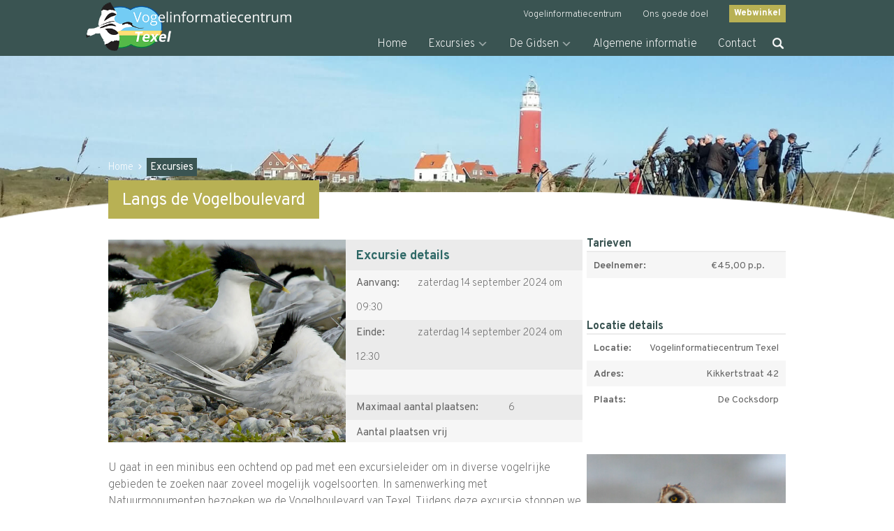

--- FILE ---
content_type: text/html; charset=UTF-8
request_url: https://vogelexcursiestexel.nl/excursies/excursie/3783/
body_size: 19474
content:
<!doctype html>
<html lang="nl-NL">
<head>

<meta charset="UTF-8" />
<meta name="viewport" content="width=device-width, initial-scale=1" />

<title>Vogelexcursies Texel</title>
<meta name='robots' content='max-image-preview:large' />
<link rel='dns-prefetch' href='//cdn.jsdelivr.net' />
<link rel='dns-prefetch' href='//cdnjs.cloudflare.com' />
<script type="text/javascript">
window._wpemojiSettings = {"baseUrl":"https:\/\/s.w.org\/images\/core\/emoji\/14.0.0\/72x72\/","ext":".png","svgUrl":"https:\/\/s.w.org\/images\/core\/emoji\/14.0.0\/svg\/","svgExt":".svg","source":{"concatemoji":"https:\/\/vogelexcursiestexel.nl\/wp-includes\/js\/wp-emoji-release.min.js"}};
/*! This file is auto-generated */
!function(e,a,t){var n,r,o,i=a.createElement("canvas"),p=i.getContext&&i.getContext("2d");function s(e,t){p.clearRect(0,0,i.width,i.height),p.fillText(e,0,0);e=i.toDataURL();return p.clearRect(0,0,i.width,i.height),p.fillText(t,0,0),e===i.toDataURL()}function c(e){var t=a.createElement("script");t.src=e,t.defer=t.type="text/javascript",a.getElementsByTagName("head")[0].appendChild(t)}for(o=Array("flag","emoji"),t.supports={everything:!0,everythingExceptFlag:!0},r=0;r<o.length;r++)t.supports[o[r]]=function(e){if(p&&p.fillText)switch(p.textBaseline="top",p.font="600 32px Arial",e){case"flag":return s("\ud83c\udff3\ufe0f\u200d\u26a7\ufe0f","\ud83c\udff3\ufe0f\u200b\u26a7\ufe0f")?!1:!s("\ud83c\uddfa\ud83c\uddf3","\ud83c\uddfa\u200b\ud83c\uddf3")&&!s("\ud83c\udff4\udb40\udc67\udb40\udc62\udb40\udc65\udb40\udc6e\udb40\udc67\udb40\udc7f","\ud83c\udff4\u200b\udb40\udc67\u200b\udb40\udc62\u200b\udb40\udc65\u200b\udb40\udc6e\u200b\udb40\udc67\u200b\udb40\udc7f");case"emoji":return!s("\ud83e\udef1\ud83c\udffb\u200d\ud83e\udef2\ud83c\udfff","\ud83e\udef1\ud83c\udffb\u200b\ud83e\udef2\ud83c\udfff")}return!1}(o[r]),t.supports.everything=t.supports.everything&&t.supports[o[r]],"flag"!==o[r]&&(t.supports.everythingExceptFlag=t.supports.everythingExceptFlag&&t.supports[o[r]]);t.supports.everythingExceptFlag=t.supports.everythingExceptFlag&&!t.supports.flag,t.DOMReady=!1,t.readyCallback=function(){t.DOMReady=!0},t.supports.everything||(n=function(){t.readyCallback()},a.addEventListener?(a.addEventListener("DOMContentLoaded",n,!1),e.addEventListener("load",n,!1)):(e.attachEvent("onload",n),a.attachEvent("onreadystatechange",function(){"complete"===a.readyState&&t.readyCallback()})),(e=t.source||{}).concatemoji?c(e.concatemoji):e.wpemoji&&e.twemoji&&(c(e.twemoji),c(e.wpemoji)))}(window,document,window._wpemojiSettings);
</script>
<style type="text/css">
img.wp-smiley,
img.emoji {
	display: inline !important;
	border: none !important;
	box-shadow: none !important;
	height: 1em !important;
	width: 1em !important;
	margin: 0 0.07em !important;
	vertical-align: -0.1em !important;
	background: none !important;
	padding: 0 !important;
}
</style>
	<link rel='stylesheet' id='wp-block-library-css' href='https://vogelexcursiestexel.nl/wp-includes/css/dist/block-library/style.min.css' type='text/css' media='all' />
<link rel='stylesheet' id='classic-theme-styles-css' href='https://vogelexcursiestexel.nl/wp-includes/css/classic-themes.min.css' type='text/css' media='all' />
<style id='global-styles-inline-css' type='text/css'>
body{--wp--preset--color--black: #000000;--wp--preset--color--cyan-bluish-gray: #abb8c3;--wp--preset--color--white: #ffffff;--wp--preset--color--pale-pink: #f78da7;--wp--preset--color--vivid-red: #cf2e2e;--wp--preset--color--luminous-vivid-orange: #ff6900;--wp--preset--color--luminous-vivid-amber: #fcb900;--wp--preset--color--light-green-cyan: #7bdcb5;--wp--preset--color--vivid-green-cyan: #00d084;--wp--preset--color--pale-cyan-blue: #8ed1fc;--wp--preset--color--vivid-cyan-blue: #0693e3;--wp--preset--color--vivid-purple: #9b51e0;--wp--preset--gradient--vivid-cyan-blue-to-vivid-purple: linear-gradient(135deg,rgba(6,147,227,1) 0%,rgb(155,81,224) 100%);--wp--preset--gradient--light-green-cyan-to-vivid-green-cyan: linear-gradient(135deg,rgb(122,220,180) 0%,rgb(0,208,130) 100%);--wp--preset--gradient--luminous-vivid-amber-to-luminous-vivid-orange: linear-gradient(135deg,rgba(252,185,0,1) 0%,rgba(255,105,0,1) 100%);--wp--preset--gradient--luminous-vivid-orange-to-vivid-red: linear-gradient(135deg,rgba(255,105,0,1) 0%,rgb(207,46,46) 100%);--wp--preset--gradient--very-light-gray-to-cyan-bluish-gray: linear-gradient(135deg,rgb(238,238,238) 0%,rgb(169,184,195) 100%);--wp--preset--gradient--cool-to-warm-spectrum: linear-gradient(135deg,rgb(74,234,220) 0%,rgb(151,120,209) 20%,rgb(207,42,186) 40%,rgb(238,44,130) 60%,rgb(251,105,98) 80%,rgb(254,248,76) 100%);--wp--preset--gradient--blush-light-purple: linear-gradient(135deg,rgb(255,206,236) 0%,rgb(152,150,240) 100%);--wp--preset--gradient--blush-bordeaux: linear-gradient(135deg,rgb(254,205,165) 0%,rgb(254,45,45) 50%,rgb(107,0,62) 100%);--wp--preset--gradient--luminous-dusk: linear-gradient(135deg,rgb(255,203,112) 0%,rgb(199,81,192) 50%,rgb(65,88,208) 100%);--wp--preset--gradient--pale-ocean: linear-gradient(135deg,rgb(255,245,203) 0%,rgb(182,227,212) 50%,rgb(51,167,181) 100%);--wp--preset--gradient--electric-grass: linear-gradient(135deg,rgb(202,248,128) 0%,rgb(113,206,126) 100%);--wp--preset--gradient--midnight: linear-gradient(135deg,rgb(2,3,129) 0%,rgb(40,116,252) 100%);--wp--preset--duotone--dark-grayscale: url('#wp-duotone-dark-grayscale');--wp--preset--duotone--grayscale: url('#wp-duotone-grayscale');--wp--preset--duotone--purple-yellow: url('#wp-duotone-purple-yellow');--wp--preset--duotone--blue-red: url('#wp-duotone-blue-red');--wp--preset--duotone--midnight: url('#wp-duotone-midnight');--wp--preset--duotone--magenta-yellow: url('#wp-duotone-magenta-yellow');--wp--preset--duotone--purple-green: url('#wp-duotone-purple-green');--wp--preset--duotone--blue-orange: url('#wp-duotone-blue-orange');--wp--preset--font-size--small: 13px;--wp--preset--font-size--medium: 20px;--wp--preset--font-size--large: 36px;--wp--preset--font-size--x-large: 42px;--wp--preset--spacing--20: 0,44rem;--wp--preset--spacing--30: 0,67rem;--wp--preset--spacing--40: 1rem;--wp--preset--spacing--50: 1,5rem;--wp--preset--spacing--60: 2,25rem;--wp--preset--spacing--70: 3,38rem;--wp--preset--spacing--80: 5,06rem;--wp--preset--shadow--natural: 6px 6px 9px rgba(0, 0, 0, 0.2);--wp--preset--shadow--deep: 12px 12px 50px rgba(0, 0, 0, 0.4);--wp--preset--shadow--sharp: 6px 6px 0px rgba(0, 0, 0, 0.2);--wp--preset--shadow--outlined: 6px 6px 0px -3px rgba(255, 255, 255, 1), 6px 6px rgba(0, 0, 0, 1);--wp--preset--shadow--crisp: 6px 6px 0px rgba(0, 0, 0, 1);}:where(.is-layout-flex){gap: 0.5em;}body .is-layout-flow > .alignleft{float: left;margin-inline-start: 0;margin-inline-end: 2em;}body .is-layout-flow > .alignright{float: right;margin-inline-start: 2em;margin-inline-end: 0;}body .is-layout-flow > .aligncenter{margin-left: auto !important;margin-right: auto !important;}body .is-layout-constrained > .alignleft{float: left;margin-inline-start: 0;margin-inline-end: 2em;}body .is-layout-constrained > .alignright{float: right;margin-inline-start: 2em;margin-inline-end: 0;}body .is-layout-constrained > .aligncenter{margin-left: auto !important;margin-right: auto !important;}body .is-layout-constrained > :where(:not(.alignleft):not(.alignright):not(.alignfull)){max-width: var(--wp--style--global--content-size);margin-left: auto !important;margin-right: auto !important;}body .is-layout-constrained > .alignwide{max-width: var(--wp--style--global--wide-size);}body .is-layout-flex{display: flex;}body .is-layout-flex{flex-wrap: wrap;align-items: center;}body .is-layout-flex > *{margin: 0;}:where(.wp-block-columns.is-layout-flex){gap: 2em;}.has-black-color{color: var(--wp--preset--color--black) !important;}.has-cyan-bluish-gray-color{color: var(--wp--preset--color--cyan-bluish-gray) !important;}.has-white-color{color: var(--wp--preset--color--white) !important;}.has-pale-pink-color{color: var(--wp--preset--color--pale-pink) !important;}.has-vivid-red-color{color: var(--wp--preset--color--vivid-red) !important;}.has-luminous-vivid-orange-color{color: var(--wp--preset--color--luminous-vivid-orange) !important;}.has-luminous-vivid-amber-color{color: var(--wp--preset--color--luminous-vivid-amber) !important;}.has-light-green-cyan-color{color: var(--wp--preset--color--light-green-cyan) !important;}.has-vivid-green-cyan-color{color: var(--wp--preset--color--vivid-green-cyan) !important;}.has-pale-cyan-blue-color{color: var(--wp--preset--color--pale-cyan-blue) !important;}.has-vivid-cyan-blue-color{color: var(--wp--preset--color--vivid-cyan-blue) !important;}.has-vivid-purple-color{color: var(--wp--preset--color--vivid-purple) !important;}.has-black-background-color{background-color: var(--wp--preset--color--black) !important;}.has-cyan-bluish-gray-background-color{background-color: var(--wp--preset--color--cyan-bluish-gray) !important;}.has-white-background-color{background-color: var(--wp--preset--color--white) !important;}.has-pale-pink-background-color{background-color: var(--wp--preset--color--pale-pink) !important;}.has-vivid-red-background-color{background-color: var(--wp--preset--color--vivid-red) !important;}.has-luminous-vivid-orange-background-color{background-color: var(--wp--preset--color--luminous-vivid-orange) !important;}.has-luminous-vivid-amber-background-color{background-color: var(--wp--preset--color--luminous-vivid-amber) !important;}.has-light-green-cyan-background-color{background-color: var(--wp--preset--color--light-green-cyan) !important;}.has-vivid-green-cyan-background-color{background-color: var(--wp--preset--color--vivid-green-cyan) !important;}.has-pale-cyan-blue-background-color{background-color: var(--wp--preset--color--pale-cyan-blue) !important;}.has-vivid-cyan-blue-background-color{background-color: var(--wp--preset--color--vivid-cyan-blue) !important;}.has-vivid-purple-background-color{background-color: var(--wp--preset--color--vivid-purple) !important;}.has-black-border-color{border-color: var(--wp--preset--color--black) !important;}.has-cyan-bluish-gray-border-color{border-color: var(--wp--preset--color--cyan-bluish-gray) !important;}.has-white-border-color{border-color: var(--wp--preset--color--white) !important;}.has-pale-pink-border-color{border-color: var(--wp--preset--color--pale-pink) !important;}.has-vivid-red-border-color{border-color: var(--wp--preset--color--vivid-red) !important;}.has-luminous-vivid-orange-border-color{border-color: var(--wp--preset--color--luminous-vivid-orange) !important;}.has-luminous-vivid-amber-border-color{border-color: var(--wp--preset--color--luminous-vivid-amber) !important;}.has-light-green-cyan-border-color{border-color: var(--wp--preset--color--light-green-cyan) !important;}.has-vivid-green-cyan-border-color{border-color: var(--wp--preset--color--vivid-green-cyan) !important;}.has-pale-cyan-blue-border-color{border-color: var(--wp--preset--color--pale-cyan-blue) !important;}.has-vivid-cyan-blue-border-color{border-color: var(--wp--preset--color--vivid-cyan-blue) !important;}.has-vivid-purple-border-color{border-color: var(--wp--preset--color--vivid-purple) !important;}.has-vivid-cyan-blue-to-vivid-purple-gradient-background{background: var(--wp--preset--gradient--vivid-cyan-blue-to-vivid-purple) !important;}.has-light-green-cyan-to-vivid-green-cyan-gradient-background{background: var(--wp--preset--gradient--light-green-cyan-to-vivid-green-cyan) !important;}.has-luminous-vivid-amber-to-luminous-vivid-orange-gradient-background{background: var(--wp--preset--gradient--luminous-vivid-amber-to-luminous-vivid-orange) !important;}.has-luminous-vivid-orange-to-vivid-red-gradient-background{background: var(--wp--preset--gradient--luminous-vivid-orange-to-vivid-red) !important;}.has-very-light-gray-to-cyan-bluish-gray-gradient-background{background: var(--wp--preset--gradient--very-light-gray-to-cyan-bluish-gray) !important;}.has-cool-to-warm-spectrum-gradient-background{background: var(--wp--preset--gradient--cool-to-warm-spectrum) !important;}.has-blush-light-purple-gradient-background{background: var(--wp--preset--gradient--blush-light-purple) !important;}.has-blush-bordeaux-gradient-background{background: var(--wp--preset--gradient--blush-bordeaux) !important;}.has-luminous-dusk-gradient-background{background: var(--wp--preset--gradient--luminous-dusk) !important;}.has-pale-ocean-gradient-background{background: var(--wp--preset--gradient--pale-ocean) !important;}.has-electric-grass-gradient-background{background: var(--wp--preset--gradient--electric-grass) !important;}.has-midnight-gradient-background{background: var(--wp--preset--gradient--midnight) !important;}.has-small-font-size{font-size: var(--wp--preset--font-size--small) !important;}.has-medium-font-size{font-size: var(--wp--preset--font-size--medium) !important;}.has-large-font-size{font-size: var(--wp--preset--font-size--large) !important;}.has-x-large-font-size{font-size: var(--wp--preset--font-size--x-large) !important;}
.wp-block-navigation a:where(:not(.wp-element-button)){color: inherit;}
:where(.wp-block-columns.is-layout-flex){gap: 2em;}
.wp-block-pullquote{font-size: 1.5em;line-height: 1.6;}
</style>
<link rel='stylesheet' id='contact-form-7-css' href='https://vogelexcursiestexel.nl/wp-content/plugins/contact-form-7/includes/css/styles.css' type='text/css' media='all' />
<link rel='stylesheet' id='megamenu-css' href='https://vogelexcursiestexel.nl/wp-content/uploads/sites/2/maxmegamenu/style.css' type='text/css' media='all' />
<link rel='stylesheet' id='dashicons-css' href='https://vogelexcursiestexel.nl/wp-includes/css/dashicons.min.css' type='text/css' media='all' />
<link rel='stylesheet' id='natuurdigitaal-style-css' href='https://vogelexcursiestexel.nl/wp-content/themes/natuurdigitaal2018-vogelexcursiestexel/style/css/style.css?ver=2.2' type='text/css' media='all' />
<link rel='stylesheet' id='natuurdigitaal-fa-css' href='//cdnjs.cloudflare.com/ajax/libs/font-awesome/4.7.0/css/font-awesome.min.css' type='text/css' media='all' />
<link rel='stylesheet' id='natuurdigitaal-fancybox-css' href='//cdn.jsdelivr.net/gh/fancyapps/fancybox@3.5.2/dist/jquery.fancybox.min.css' type='text/css' media='all' />
<link rel='stylesheet' id='natuurdigitaal-jquery-ui-css' href='https://vogelexcursiestexel.nl/wp-content/themes/natuurdigitaal2018-vogelexcursiestexel/style/css/jquery-ui.css' type='text/css' media='all' />
<link rel="stylesheet" type="text/css" href="https://vogelexcursiestexel.nl/wp-content/plugins/nextend-smart-slider3-pro/library/media/smartslider.min.css?1546009635" media="all" />
<style type="text/css">.n2-ss-spinner-simple-white-container {
    position: absolute;
    top: 50%;
    left: 50%;
    margin: -20px;
    background: #fff;
    width: 20px;
    height: 20px;
    padding: 10px;
    border-radius: 50%;
    z-index: 1000;
}

.n2-ss-spinner-simple-white {
  outline: 1px solid RGBA(0,0,0,0);
  width:100%;
  height: 100%;
}

.n2-ss-spinner-simple-white:before {
    position: absolute;
    top: 50%;
    left: 50%;
    width: 20px;
    height: 20px;
    margin-top: -11px;
    margin-left: -11px;
}

.n2-ss-spinner-simple-white:not(:required):before {
    content: '';
    border-radius: 50%;
    border-top: 2px solid #333;
    border-right: 2px solid transparent;
    animation: n2SimpleWhite .6s linear infinite;
    -webkit-animation: n2SimpleWhite .6s linear infinite;
}
@keyframes n2SimpleWhite {
    to {transform: rotate(360deg);}
}

@-webkit-keyframes n2SimpleWhite {
    to {-webkit-transform: rotate(360deg);}
}
.n2-ss-spinner-simple-white-container {
    position: absolute;
    top: 50%;
    left: 50%;
    margin: -20px;
    background: #fff;
    width: 20px;
    height: 20px;
    padding: 10px;
    border-radius: 50%;
    z-index: 1000;
}

.n2-ss-spinner-simple-white {
  outline: 1px solid RGBA(0,0,0,0);
  width:100%;
  height: 100%;
}

.n2-ss-spinner-simple-white:before {
    position: absolute;
    top: 50%;
    left: 50%;
    width: 20px;
    height: 20px;
    margin-top: -11px;
    margin-left: -11px;
}

.n2-ss-spinner-simple-white:not(:required):before {
    content: '';
    border-radius: 50%;
    border-top: 2px solid #333;
    border-right: 2px solid transparent;
    animation: n2SimpleWhite .6s linear infinite;
    -webkit-animation: n2SimpleWhite .6s linear infinite;
}
@keyframes n2SimpleWhite {
    to {transform: rotate(360deg);}
}

@-webkit-keyframes n2SimpleWhite {
    to {-webkit-transform: rotate(360deg);}
}
.n2-ss-spinner-simple-white-container {
    position: absolute;
    top: 50%;
    left: 50%;
    margin: -20px;
    background: #fff;
    width: 20px;
    height: 20px;
    padding: 10px;
    border-radius: 50%;
    z-index: 1000;
}

.n2-ss-spinner-simple-white {
  outline: 1px solid RGBA(0,0,0,0);
  width:100%;
  height: 100%;
}

.n2-ss-spinner-simple-white:before {
    position: absolute;
    top: 50%;
    left: 50%;
    width: 20px;
    height: 20px;
    margin-top: -11px;
    margin-left: -11px;
}

.n2-ss-spinner-simple-white:not(:required):before {
    content: '';
    border-radius: 50%;
    border-top: 2px solid #333;
    border-right: 2px solid transparent;
    animation: n2SimpleWhite .6s linear infinite;
    -webkit-animation: n2SimpleWhite .6s linear infinite;
}
@keyframes n2SimpleWhite {
    to {transform: rotate(360deg);}
}

@-webkit-keyframes n2SimpleWhite {
    to {-webkit-transform: rotate(360deg);}
}</style><script type='text/javascript' src='https://vogelexcursiestexel.nl/wp-includes/js/jquery/jquery.min.js' id='jquery-core-js'></script>
<script type='text/javascript' src='https://vogelexcursiestexel.nl/wp-includes/js/jquery/jquery-migrate.min.js' id='jquery-migrate-js'></script>
<link rel="https://api.w.org/" href="https://vogelexcursiestexel.nl/wp-json/" /><link rel="EditURI" type="application/rsd+xml" title="RSD" href="https://vogelexcursiestexel.nl/xmlrpc.php?rsd" />
<link rel="wlwmanifest" type="application/wlwmanifest+xml" href="https://vogelexcursiestexel.nl/wp-includes/wlwmanifest.xml" />
<meta name="generator" content="WordPress 6.2.8" />
<meta name="generator" content="Site Kit by Google 1.105.0" /><style type="text/css">.broken_link, a.broken_link {
	text-decoration: line-through;
}</style><link rel="icon" href="https://vogelexcursiestexel.nl/wp-content/uploads/sites/2/2020/12/cropped-logo-VIC-thumbnail-002-32x32.png" sizes="32x32" />
<link rel="icon" href="https://vogelexcursiestexel.nl/wp-content/uploads/sites/2/2020/12/cropped-logo-VIC-thumbnail-002-192x192.png" sizes="192x192" />
<link rel="apple-touch-icon" href="https://vogelexcursiestexel.nl/wp-content/uploads/sites/2/2020/12/cropped-logo-VIC-thumbnail-002-180x180.png" />
<meta name="msapplication-TileImage" content="https://vogelexcursiestexel.nl/wp-content/uploads/sites/2/2020/12/cropped-logo-VIC-thumbnail-002-270x270.png" />
		<style type="text/css" id="wp-custom-css">
			.grecaptcha-badge {
    display: none !important;
    opacity: 0 !important;
    visibility: hidden !important;
}		</style>
		<style type="text/css">/** Mega Menu CSS: fs **/</style>

<!-- Global site tag (gtag.js) - Google Analytics -->
<script async src="https://www.googletagmanager.com/gtag/js?id=UA-147512981-1"></script>
<script>
  window.dataLayer = window.dataLayer || [];
  function gtag(){dataLayer.push(arguments);}
  gtag('js', new Date());

  gtag('config', 'UA-147512981-1');
</script>


<script type="text/javascript">(function(){var N=this;N.N2_=N.N2_||{r:[],d:[]},N.N2R=N.N2R||function(){N.N2_.r.push(arguments)},N.N2D=N.N2D||function(){N.N2_.d.push(arguments)}}).call(window);if(!window.n2jQuery){window.n2jQuery={ready:function(cb){console.error('n2jQuery will be deprecated!');N2R(['$'],cb)}}}window.nextend={localization:{},ready:function(cb){console.error('nextend.ready will be deprecated!');N2R('documentReady',function($){cb.call(window,$)})}};nextend.fontsLoaded=false;nextend.fontsLoadedActive=function(){nextend.fontsLoaded=true};var fontData={google:{families:["Overpass:300,400,300,400","Roboto:300,400,300,400:latin"]},active:function(){nextend.fontsLoadedActive()},inactive:function(){nextend.fontsLoadedActive()}};if(typeof WebFontConfig!=='undefined'){var _WebFontConfig=WebFontConfig;for(var k in WebFontConfig){if(k=='active'){fontData.active=function(){nextend.fontsLoadedActive();_WebFontConfig.active()}}else if(k=='inactive'){fontData.inactive=function(){nextend.fontsLoadedActive();_WebFontConfig.inactive()}}else if(k=='google'){if(typeof WebFontConfig.google.families!=='undefined'){for(var i=0;i<WebFontConfig.google.families.length;i++){fontData.google.families.push(WebFontConfig.google.families[i])}}}else{fontData[k]=WebFontConfig[k]}}}if(typeof WebFont==='undefined'){window.WebFontConfig=fontData}else{WebFont.load(fontData)}</script><script type="text/javascript" src="https://vogelexcursiestexel.nl/wp-content/plugins/nextend-smart-slider3-pro/nextend/media/dist/n2-j.min.js?1546009635"></script>
<script type="text/javascript" src="https://vogelexcursiestexel.nl/wp-content/plugins/nextend-smart-slider3-pro/nextend/media/dist/nextend-gsap.min.js?1546009635"></script>
<script type="text/javascript" src="https://vogelexcursiestexel.nl/wp-content/plugins/nextend-smart-slider3-pro/nextend/media/dist/nextend-frontend.min.js?1546009635"></script>
<script type="text/javascript" src="https://vogelexcursiestexel.nl/wp-content/plugins/nextend-smart-slider3-pro/library/media/dist/smartslider-frontend.min.js?1546009635"></script>
<script type="text/javascript" src="https://vogelexcursiestexel.nl/wp-content/plugins/nextend-smart-slider3-pro/library/media/plugins/type/simple/simple/dist/smartslider-simple-type-frontend.min.js?1546009635"></script>
<script type="text/javascript" src="https://vogelexcursiestexel.nl/wp-content/plugins/nextend-smart-slider3-pro/nextend/media/dist/nextend-webfontloader.min.js?1546009635"></script>
<script type="text/javascript">N2R('documentReady',function($){nextend.fontsDeferred=$.Deferred();if(nextend.fontsLoaded){nextend.fontsDeferred.resolve()}else{nextend.fontsLoadedActive=function(){nextend.fontsLoaded=true;nextend.fontsDeferred.resolve()};var intercalCounter=0;nextend.fontInterval=setInterval(function(){if(intercalCounter>3||document.documentElement.className.indexOf('wf-active')!==-1){nextend.fontsLoadedActive();clearInterval(nextend.fontInterval)}intercalCounter++},1000)}N2R(["nextend-frontend","smartslider-frontend","nextend-gsap","smartslider-simple-type-frontend"],function(){new N2Classes.SmartSliderSimple('#n2-ss-4',{"admin":false,"translate3d":1,"callbacks":"","background.video.mobile":1,"randomize":{"randomize":1,"randomizeFirst":1},"align":"normal","isDelayed":0,"load":{"fade":1,"scroll":0},"playWhenVisible":1,"playWhenVisibleAt":0.5,"responsive":{"desktop":1,"tablet":1,"mobile":1,"onResizeEnabled":true,"type":"auto","downscale":1,"upscale":1,"minimumHeight":0,"maximumHeight":3000,"maximumSlideWidth":3000,"maximumSlideWidthLandscape":3000,"maximumSlideWidthTablet":3000,"maximumSlideWidthTabletLandscape":3000,"maximumSlideWidthMobile":3000,"maximumSlideWidthMobileLandscape":3000,"maximumSlideWidthConstrainHeight":0,"forceFull":0,"forceFullOverflowX":"body","forceFullHorizontalSelector":"","constrainRatio":1,"verticalOffsetSelectors":"","decreaseSliderHeight":0,"focusUser":0,"focusAutoplay":0,"deviceModes":{"desktopPortrait":1,"desktopLandscape":0,"tabletPortrait":1,"tabletLandscape":0,"mobilePortrait":1,"mobileLandscape":0},"normalizedDeviceModes":{"unknownUnknown":["unknown","Unknown"],"desktopPortrait":["desktop","Portrait"],"desktopLandscape":["desktop","Portrait"],"tabletPortrait":["tablet","Portrait"],"tabletLandscape":["tablet","Portrait"],"mobilePortrait":["mobile","Portrait"],"mobileLandscape":["mobile","Portrait"]},"verticalRatioModifiers":{"unknownUnknown":1,"desktopPortrait":1,"desktopLandscape":1,"tabletPortrait":1,"tabletLandscape":1,"mobilePortrait":1,"mobileLandscape":1},"minimumFontSizes":{"desktopPortrait":1,"desktopLandscape":1,"tabletPortrait":1,"tabletLandscape":1,"mobilePortrait":1,"mobileLandscape":1},"ratioToDevice":{"Portrait":{"tablet":0.6981818181818182,"mobile":0.49818181818181817},"Landscape":{"tablet":0,"mobile":0}},"sliderWidthToDevice":{"desktopPortrait":275,"desktopLandscape":275,"tabletPortrait":192,"tabletLandscape":0,"mobilePortrait":137,"mobileLandscape":0},"basedOn":"combined","orientationMode":"width_and_height","overflowHiddenPage":0,"desktopPortraitScreenWidth":1200,"tabletPortraitScreenWidth":800,"mobilePortraitScreenWidth":440,"tabletLandscapeScreenWidth":800,"mobileLandscapeScreenWidth":440},"controls":{"scroll":0,"drag":0,"touch":"0","keyboard":0,"tilt":0},"lazyLoad":0,"lazyLoadNeighbor":0,"blockrightclick":0,"maintainSession":0,"autoplay":{"enabled":1,"start":1,"duration":4000,"autoplayToSlide":-1,"autoplayToSlideIndex":-1,"allowReStart":0,"pause":{"click":0,"mouse":"enter","mediaStarted":1},"resume":{"click":0,"mouse":"leave","mediaEnded":1,"slidechanged":0}},"perspective":1000,"layerMode":{"playOnce":0,"playFirstLayer":1,"mode":"skippable","inAnimation":"mainInEnd"},"parallax":{"enabled":1,"mobile":0,"is3D":0,"animate":1,"horizontal":"mouse","vertical":"mouse","origin":"slider","scrollmove":"both"},"postBackgroundAnimations":0,"initCallbacks":["N2D(\"SmartSliderWidgetArrowImage\",function(i,e){function s(e,s,t,h){this.slider=e,this.slider.started(i.proxy(this.start,this,s,t,h))}return s.prototype.start=function(e,s,t){return this.slider.sliderElement.data(\"arrow\")?!1:(this.slider.sliderElement.data(\"arrow\",this),this.deferred=i.Deferred(),this.slider.sliderElement.on(\"SliderDevice\",i.proxy(this.onDevice,this)).trigger(\"addWidget\",this.deferred),this.previous=i(\"#\"+this.slider.elementID+\"-arrow-previous\").on(\"click\",i.proxy(function(i){i.stopPropagation(),this.slider[n2const.rtl.previous]()},this)),this.previousResize=this.previous.find(\".n2-resize\"),0===this.previousResize.length&&(this.previousResize=this.previous),this.next=i(\"#\"+this.slider.elementID+\"-arrow-next\").on(\"click\",i.proxy(function(i){i.stopPropagation(),this.slider[n2const.rtl.next]()},this)),this.nextResize=this.next.find(\".n2-resize\"),0===this.nextResize.length&&(this.nextResize=this.next),this.desktopRatio=e,this.tabletRatio=s,this.mobileRatio=t,void i.when(this.previous.n2imagesLoaded(),this.next.n2imagesLoaded()).always(i.proxy(this.loaded,this)))},s.prototype.loaded=function(){this.previous.css(\"display\",\"inline-block\"),this.previousResize.css(\"display\",\"inline-block\"),this.previousWidth=this.previousResize.width(),this.previousHeight=this.previousResize.height(),this.previousResize.css(\"display\",\"\"),this.previous.css(\"display\",\"\"),this.next.css(\"display\",\"inline-block\"),this.nextResize.css(\"display\",\"inline-block\"),this.nextWidth=this.nextResize.width(),this.nextHeight=this.nextResize.height(),this.nextResize.css(\"display\",\"\"),this.next.css(\"display\",\"\"),this.previousResize.find(\"img\").css(\"width\",\"100%\"),this.nextResize.find(\"img\").css(\"width\",\"100%\"),this.onDevice(null,{device:this.slider.responsive.getDeviceMode()}),this.deferred.resolve()},s.prototype.onDevice=function(i,e){var s=1;switch(e.device){case\"tablet\":s=this.tabletRatio;break;case\"mobile\":s=this.mobileRatio;break;default:s=this.desktopRatio}this.previousResize.width(this.previousWidth*s),this.previousResize.height(this.previousHeight*s),this.nextResize.width(this.nextWidth*s),this.nextResize.height(this.nextHeight*s)},s});","new N2Classes.SmartSliderWidgetArrowImage(this, 1, 0.7, 0.5);"],"allowBGImageAttachmentFixed":false,"bgAnimationsColor":"RGBA(51,51,51,1)","bgAnimations":0,"mainanimation":{"type":"fade","duration":600,"delay":0,"ease":"easeOutQuad","parallax":0,"shiftedBackgroundAnimation":"auto"},"carousel":1,"dynamicHeight":0})});N2R(["nextend-frontend","smartslider-frontend","nextend-gsap","smartslider-simple-type-frontend"],function(){new N2Classes.SmartSliderSimple('#n2-ss-5',{"admin":false,"translate3d":1,"callbacks":"","background.video.mobile":1,"randomize":{"randomize":1,"randomizeFirst":1},"align":"normal","isDelayed":0,"load":{"fade":1,"scroll":0},"playWhenVisible":1,"playWhenVisibleAt":0.5,"responsive":{"desktop":1,"tablet":1,"mobile":1,"onResizeEnabled":true,"type":"auto","downscale":1,"upscale":1,"minimumHeight":0,"maximumHeight":3000,"maximumSlideWidth":3000,"maximumSlideWidthLandscape":3000,"maximumSlideWidthTablet":3000,"maximumSlideWidthTabletLandscape":3000,"maximumSlideWidthMobile":3000,"maximumSlideWidthMobileLandscape":3000,"maximumSlideWidthConstrainHeight":0,"forceFull":0,"forceFullOverflowX":"body","forceFullHorizontalSelector":"","constrainRatio":1,"verticalOffsetSelectors":"","decreaseSliderHeight":0,"focusUser":0,"focusAutoplay":0,"deviceModes":{"desktopPortrait":1,"desktopLandscape":0,"tabletPortrait":1,"tabletLandscape":0,"mobilePortrait":1,"mobileLandscape":0},"normalizedDeviceModes":{"unknownUnknown":["unknown","Unknown"],"desktopPortrait":["desktop","Portrait"],"desktopLandscape":["desktop","Portrait"],"tabletPortrait":["tablet","Portrait"],"tabletLandscape":["tablet","Portrait"],"mobilePortrait":["mobile","Portrait"],"mobileLandscape":["mobile","Portrait"]},"verticalRatioModifiers":{"unknownUnknown":1,"desktopPortrait":1,"desktopLandscape":1,"tabletPortrait":1,"tabletLandscape":1,"mobilePortrait":1,"mobileLandscape":1},"minimumFontSizes":{"desktopPortrait":1,"desktopLandscape":1,"tabletPortrait":1,"tabletLandscape":1,"mobilePortrait":1,"mobileLandscape":1},"ratioToDevice":{"Portrait":{"tablet":0.6981818181818182,"mobile":0.49818181818181817},"Landscape":{"tablet":0,"mobile":0}},"sliderWidthToDevice":{"desktopPortrait":275,"desktopLandscape":275,"tabletPortrait":192,"tabletLandscape":0,"mobilePortrait":137,"mobileLandscape":0},"basedOn":"combined","orientationMode":"width_and_height","overflowHiddenPage":0,"desktopPortraitScreenWidth":1200,"tabletPortraitScreenWidth":800,"mobilePortraitScreenWidth":440,"tabletLandscapeScreenWidth":800,"mobileLandscapeScreenWidth":440},"controls":{"scroll":0,"drag":0,"touch":"0","keyboard":0,"tilt":0},"lazyLoad":0,"lazyLoadNeighbor":0,"blockrightclick":0,"maintainSession":0,"autoplay":{"enabled":1,"start":1,"duration":4000,"autoplayToSlide":-1,"autoplayToSlideIndex":-1,"allowReStart":0,"pause":{"click":0,"mouse":"enter","mediaStarted":1},"resume":{"click":0,"mouse":"leave","mediaEnded":1,"slidechanged":0}},"perspective":1000,"layerMode":{"playOnce":0,"playFirstLayer":1,"mode":"skippable","inAnimation":"mainInEnd"},"parallax":{"enabled":1,"mobile":0,"is3D":0,"animate":1,"horizontal":"mouse","vertical":"mouse","origin":"slider","scrollmove":"both"},"postBackgroundAnimations":0,"initCallbacks":["N2D(\"SmartSliderWidgetArrowImage\",function(i,e){function s(e,s,t,h){this.slider=e,this.slider.started(i.proxy(this.start,this,s,t,h))}return s.prototype.start=function(e,s,t){return this.slider.sliderElement.data(\"arrow\")?!1:(this.slider.sliderElement.data(\"arrow\",this),this.deferred=i.Deferred(),this.slider.sliderElement.on(\"SliderDevice\",i.proxy(this.onDevice,this)).trigger(\"addWidget\",this.deferred),this.previous=i(\"#\"+this.slider.elementID+\"-arrow-previous\").on(\"click\",i.proxy(function(i){i.stopPropagation(),this.slider[n2const.rtl.previous]()},this)),this.previousResize=this.previous.find(\".n2-resize\"),0===this.previousResize.length&&(this.previousResize=this.previous),this.next=i(\"#\"+this.slider.elementID+\"-arrow-next\").on(\"click\",i.proxy(function(i){i.stopPropagation(),this.slider[n2const.rtl.next]()},this)),this.nextResize=this.next.find(\".n2-resize\"),0===this.nextResize.length&&(this.nextResize=this.next),this.desktopRatio=e,this.tabletRatio=s,this.mobileRatio=t,void i.when(this.previous.n2imagesLoaded(),this.next.n2imagesLoaded()).always(i.proxy(this.loaded,this)))},s.prototype.loaded=function(){this.previous.css(\"display\",\"inline-block\"),this.previousResize.css(\"display\",\"inline-block\"),this.previousWidth=this.previousResize.width(),this.previousHeight=this.previousResize.height(),this.previousResize.css(\"display\",\"\"),this.previous.css(\"display\",\"\"),this.next.css(\"display\",\"inline-block\"),this.nextResize.css(\"display\",\"inline-block\"),this.nextWidth=this.nextResize.width(),this.nextHeight=this.nextResize.height(),this.nextResize.css(\"display\",\"\"),this.next.css(\"display\",\"\"),this.previousResize.find(\"img\").css(\"width\",\"100%\"),this.nextResize.find(\"img\").css(\"width\",\"100%\"),this.onDevice(null,{device:this.slider.responsive.getDeviceMode()}),this.deferred.resolve()},s.prototype.onDevice=function(i,e){var s=1;switch(e.device){case\"tablet\":s=this.tabletRatio;break;case\"mobile\":s=this.mobileRatio;break;default:s=this.desktopRatio}this.previousResize.width(this.previousWidth*s),this.previousResize.height(this.previousHeight*s),this.nextResize.width(this.nextWidth*s),this.nextResize.height(this.nextHeight*s)},s});","new N2Classes.SmartSliderWidgetArrowImage(this, 1, 0.7, 0.5);"],"allowBGImageAttachmentFixed":false,"bgAnimationsColor":"RGBA(51,51,51,1)","bgAnimations":0,"mainanimation":{"type":"fade","duration":600,"delay":0,"ease":"easeOutQuad","parallax":0,"shiftedBackgroundAnimation":"auto"},"carousel":1,"dynamicHeight":0})});N2R(["nextend-frontend","smartslider-frontend","nextend-gsap","smartslider-simple-type-frontend"],function(){new N2Classes.SmartSliderSimple('#n2-ss-3',{"admin":false,"translate3d":1,"callbacks":"","background.video.mobile":1,"randomize":{"randomize":1,"randomizeFirst":1},"align":"normal","isDelayed":0,"load":{"fade":1,"scroll":0},"playWhenVisible":1,"playWhenVisibleAt":0.5,"responsive":{"desktop":1,"tablet":1,"mobile":1,"onResizeEnabled":true,"type":"auto","downscale":1,"upscale":1,"minimumHeight":0,"maximumHeight":3000,"maximumSlideWidth":3000,"maximumSlideWidthLandscape":3000,"maximumSlideWidthTablet":3000,"maximumSlideWidthTabletLandscape":3000,"maximumSlideWidthMobile":3000,"maximumSlideWidthMobileLandscape":3000,"maximumSlideWidthConstrainHeight":0,"forceFull":0,"forceFullOverflowX":"body","forceFullHorizontalSelector":"","constrainRatio":1,"verticalOffsetSelectors":"","decreaseSliderHeight":0,"focusUser":0,"focusAutoplay":0,"deviceModes":{"desktopPortrait":1,"desktopLandscape":0,"tabletPortrait":1,"tabletLandscape":0,"mobilePortrait":1,"mobileLandscape":0},"normalizedDeviceModes":{"unknownUnknown":["unknown","Unknown"],"desktopPortrait":["desktop","Portrait"],"desktopLandscape":["desktop","Portrait"],"tabletPortrait":["tablet","Portrait"],"tabletLandscape":["tablet","Portrait"],"mobilePortrait":["mobile","Portrait"],"mobileLandscape":["mobile","Portrait"]},"verticalRatioModifiers":{"unknownUnknown":1,"desktopPortrait":1,"desktopLandscape":1,"tabletPortrait":1,"tabletLandscape":1,"mobilePortrait":1,"mobileLandscape":1},"minimumFontSizes":{"desktopPortrait":1,"desktopLandscape":1,"tabletPortrait":1,"tabletLandscape":1,"mobilePortrait":1,"mobileLandscape":1},"ratioToDevice":{"Portrait":{"tablet":0.6981818181818182,"mobile":0.49818181818181817},"Landscape":{"tablet":0,"mobile":0}},"sliderWidthToDevice":{"desktopPortrait":275,"desktopLandscape":275,"tabletPortrait":192,"tabletLandscape":0,"mobilePortrait":137,"mobileLandscape":0},"basedOn":"combined","orientationMode":"width_and_height","overflowHiddenPage":0,"desktopPortraitScreenWidth":1200,"tabletPortraitScreenWidth":800,"mobilePortraitScreenWidth":440,"tabletLandscapeScreenWidth":800,"mobileLandscapeScreenWidth":440},"controls":{"scroll":0,"drag":0,"touch":"0","keyboard":0,"tilt":0},"lazyLoad":0,"lazyLoadNeighbor":0,"blockrightclick":0,"maintainSession":0,"autoplay":{"enabled":1,"start":1,"duration":4000,"autoplayToSlide":-1,"autoplayToSlideIndex":-1,"allowReStart":0,"pause":{"click":0,"mouse":"enter","mediaStarted":1},"resume":{"click":0,"mouse":"leave","mediaEnded":1,"slidechanged":0}},"perspective":1000,"layerMode":{"playOnce":0,"playFirstLayer":1,"mode":"skippable","inAnimation":"mainInEnd"},"parallax":{"enabled":1,"mobile":0,"is3D":0,"animate":1,"horizontal":"mouse","vertical":"mouse","origin":"slider","scrollmove":"both"},"postBackgroundAnimations":0,"initCallbacks":["N2D(\"SmartSliderWidgetArrowImage\",function(i,e){function s(e,s,t,h){this.slider=e,this.slider.started(i.proxy(this.start,this,s,t,h))}return s.prototype.start=function(e,s,t){return this.slider.sliderElement.data(\"arrow\")?!1:(this.slider.sliderElement.data(\"arrow\",this),this.deferred=i.Deferred(),this.slider.sliderElement.on(\"SliderDevice\",i.proxy(this.onDevice,this)).trigger(\"addWidget\",this.deferred),this.previous=i(\"#\"+this.slider.elementID+\"-arrow-previous\").on(\"click\",i.proxy(function(i){i.stopPropagation(),this.slider[n2const.rtl.previous]()},this)),this.previousResize=this.previous.find(\".n2-resize\"),0===this.previousResize.length&&(this.previousResize=this.previous),this.next=i(\"#\"+this.slider.elementID+\"-arrow-next\").on(\"click\",i.proxy(function(i){i.stopPropagation(),this.slider[n2const.rtl.next]()},this)),this.nextResize=this.next.find(\".n2-resize\"),0===this.nextResize.length&&(this.nextResize=this.next),this.desktopRatio=e,this.tabletRatio=s,this.mobileRatio=t,void i.when(this.previous.n2imagesLoaded(),this.next.n2imagesLoaded()).always(i.proxy(this.loaded,this)))},s.prototype.loaded=function(){this.previous.css(\"display\",\"inline-block\"),this.previousResize.css(\"display\",\"inline-block\"),this.previousWidth=this.previousResize.width(),this.previousHeight=this.previousResize.height(),this.previousResize.css(\"display\",\"\"),this.previous.css(\"display\",\"\"),this.next.css(\"display\",\"inline-block\"),this.nextResize.css(\"display\",\"inline-block\"),this.nextWidth=this.nextResize.width(),this.nextHeight=this.nextResize.height(),this.nextResize.css(\"display\",\"\"),this.next.css(\"display\",\"\"),this.previousResize.find(\"img\").css(\"width\",\"100%\"),this.nextResize.find(\"img\").css(\"width\",\"100%\"),this.onDevice(null,{device:this.slider.responsive.getDeviceMode()}),this.deferred.resolve()},s.prototype.onDevice=function(i,e){var s=1;switch(e.device){case\"tablet\":s=this.tabletRatio;break;case\"mobile\":s=this.mobileRatio;break;default:s=this.desktopRatio}this.previousResize.width(this.previousWidth*s),this.previousResize.height(this.previousHeight*s),this.nextResize.width(this.nextWidth*s),this.nextResize.height(this.nextHeight*s)},s});","new N2Classes.SmartSliderWidgetArrowImage(this, 1, 0.7, 0.5);"],"allowBGImageAttachmentFixed":false,"bgAnimationsColor":"RGBA(51,51,51,1)","bgAnimations":0,"mainanimation":{"type":"fade","duration":600,"delay":0,"ease":"easeOutQuad","parallax":0,"shiftedBackgroundAnimation":"auto"},"carousel":1,"dynamicHeight":0})})});</script></head>
<body class="blog mega-menu-hoofdmenu single-excursie ">

    
    <header class="scrolled">

    <nav class="scrolled">

    <div class="container">

        <a href="https://vogelexcursiestexel.nl"><img class="logo" src="https://vogelexcursiestexel.nl/wp-content/uploads/sites/2/2019/06/logo_nieuw-1.png" alt="" /></a>

        <div class="menu-hoofdmenu-klein-container"><ul id="menu-hoofdmenu-klein" class="menu"><li id="menu-item-8" class="menu-item menu-item-type-custom menu-item-object-custom menu-item-8"><a target="_blank" rel="noopener" href="https://www.vogelinformatiecentrum.nl/">Vogelinformatiecentrum</a></li>
<li id="menu-item-115" class="menu-item menu-item-type-post_type menu-item-object-page menu-item-115"><a href="https://vogelexcursiestexel.nl/ons-goede-doel/">Ons goede doel</a></li>
<li id="menu-item-19" class="menu-item menu-item-type-custom menu-item-object-custom menu-item-19"><a target="_blank" rel="noopener" href="https://www.vogelinformatiecentrum.nl/webwinkel">Webwinkel</a></li>
</ul></div>
        <svg xmlns="http://www.w3.org/2000/svg" xmlns:xlink="http://www.w3.org/1999/xlink" width="22" height="22"><image width="22" height="22" xlink:href="[data-uri]"/></svg>

        <div id="mega-menu-wrap-hoofdmenu" class="mega-menu-wrap"><div class="mega-menu-toggle"><div class="mega-toggle-blocks-left"></div><div class="mega-toggle-blocks-center"></div><div class="mega-toggle-blocks-right"><div class='mega-toggle-block mega-menu-toggle-block mega-toggle-block-1' id='mega-toggle-block-1' tabindex='0'><span class='mega-toggle-label' role='button' aria-expanded='false'><span class='mega-toggle-label-closed'>MENU</span><span class='mega-toggle-label-open'>MENU</span></span></div></div></div><ul id="mega-menu-hoofdmenu" class="mega-menu max-mega-menu mega-menu-horizontal mega-no-js" data-event="hover" data-effect="disabled" data-effect-speed="200" data-effect-mobile="disabled" data-effect-speed-mobile="0" data-mobile-force-width="false" data-second-click="go" data-document-click="collapse" data-vertical-behaviour="standard" data-breakpoint="600" data-unbind="true" data-mobile-state="collapse_all" data-hover-intent-timeout="300" data-hover-intent-interval="100"><li class='mega-menu-item mega-menu-item-type-post_type mega-menu-item-object-page mega-menu-item-home mega-align-bottom-left mega-menu-flyout mega-menu-item-114' id='mega-menu-item-114'><a class="mega-menu-link" href="https://vogelexcursiestexel.nl/" tabindex="0">Home</a></li><li class='mega-menu-item mega-menu-item-type-custom mega-menu-item-object-custom mega-menu-item-has-children mega-menu-megamenu mega-align-bottom-left mega-menu-grid mega-menu-item-12' id='mega-menu-item-12'><a class="mega-menu-link" href="#" aria-haspopup="true" aria-expanded="false" tabindex="0">Excursies<span class="mega-indicator" tabindex="0" role="button" aria-label="Excursies submenu"></span></a>
<ul class="mega-sub-menu">
<li class='mega-menu-row' id='mega-menu-12-0'>
	<ul class="mega-sub-menu">
<li class='mega-menu-column mega-menu-columns-3-of-12' id='mega-menu-12-0-0'>
		<ul class="mega-sub-menu">
<li class='mega-menu-item mega-menu-item-type-widget widget_excursiecategorieen mega-menu-item-excursiecategorieen-2' id='mega-menu-item-excursiecategorieen-2'><h4 class="mega-block-title">Excursie categorieën</h4><ul class="excursie-categorieen"><li><a href="/excursies/categorie/37">Dagexcursie vogels kijken op Texel</a></li><li><a href="/excursies/categorie/2">Swarovski Vogelexcursie XL</a></li><li><a href="/excursies/categorie/34"></a></li><li><a href="/excursies/categorie/5">Vogelherkenningsexcursies</a></li><li><a href="/excursies/categorie/25">Vogelexcursies per minibus</a></li><li><a href="/excursies/categorie/29">Vogelexcursie Texel per luxe touringcar</a></li><li><a href="/excursies/categorie/27">Dutch Birding Vogelexcursies</a></li><li><a href="/excursies/categorie/20">Thema-excursies</a></li><li><a href="/excursies/categorie/38">Vogels kijken met Rodny</a></li><li><a href="/excursies/categorie/24">Excursies Wadden Vogelfestival</a></li><li><a href="/excursies/categorie/28">Digiscoop-excursie</a></li><li><a href="/excursies/categorie/30">Schoolexcursies</a></li><li><a href="/excursies/categorie/31">Privé-excursies</a></li><li><a href="/excursies/categorie/40">Workshop Vogels tekenen</a></li></ul></li>		</ul>
</li><li class='mega-menu-column mega-menu-columns-3-of-12' id='mega-menu-12-0-1'>
		<ul class="mega-sub-menu">
<li class='mega-menu-item mega-menu-item-type-widget widget_excursielijst mega-menu-item-excursielijst-2' id='mega-menu-item-excursielijst-2'><h4 class="mega-block-title">Aankomende excursies</h4><ul class="excursie-lijst"><li><a href="/excursies/excursie/4822">Langs de Vogelboulevard<br /><strong>17 januari 2026 om 09:30</strong></a></li><li><a href="/excursies/excursie/5122">Workshop Vogels tekenen met Nicolas van Overmeeren<br /><strong>17 januari 2026 om 10:00</strong></a></li><li><a href="/excursies/excursie/4926">Door Nationaal Park Duinen van Texel<br /><strong>17 januari 2026 om 13:30</strong></a></li><li><a href="/excursies/excursie/4712">Dag-excursie vogels kijken op Texel<br /><strong>18 januari 2026 om 10:00</strong></a></li><li><a href="/excursies/excursie/5135">Swarovski Watervogelexcursie XL<br /><strong>19 januari 2026 om 13:00</strong></a></li><li><a href="/excursies/excursie/4823">Langs de Vogelboulevard<br /><strong>20 januari 2026 om 09:30</strong></a></li></ul></li>		</ul>
</li><li class='mega-menu-column mega-menu-columns-3-of-12' id='mega-menu-12-0-2'>
		<ul class="mega-sub-menu">
<li class='mega-menu-item mega-menu-item-type-widget widget_recentewaarnemingen mega-menu-item-recentewaarnemingen-3' id='mega-menu-item-recentewaarnemingen-3'><h4 class="mega-block-title">Recente waarnemingen</h4><ul>
                    <li>
                        <a href="https://www.vogelinformatiecentrum.nl/waarnemingen-details/?id=1">
                            <span class="date">
                                16 januari 2026
                            </span>
                            <span class="text">
                                <p>
                                    <strong>Maskergors</strong>
                                    Emberiza spodocephala
                                </p>
                            </span>
                        </a>
                    </li>
                
                    <li>
                        <a href="https://www.vogelinformatiecentrum.nl/waarnemingen-details/?id=2">
                            <span class="date">
                                16 januari 2026
                            </span>
                            <span class="text">
                                <p>
                                    <strong>Siberische Tjiftjaf</strong>
                                    Phylloscopus collybita tristis
                                </p>
                            </span>
                        </a>
                    </li>
                
                    <li>
                        <a href="https://www.vogelinformatiecentrum.nl/waarnemingen-details/?id=3">
                            <span class="date">
                                16 januari 2026
                            </span>
                            <span class="text">
                                <p>
                                    <strong>Witbuikrotgans</strong>
                                    Branta bernicla hrota
                                </p>
                            </span>
                        </a>
                    </li>
                
                    <li>
                        <a href="https://www.vogelinformatiecentrum.nl/waarnemingen-details/?id=4">
                            <span class="date">
                                16 januari 2026
                            </span>
                            <span class="text">
                                <p>
                                    <strong>Zwarte Rotgans</strong>
                                    Branta bernicla nigricans
                                </p>
                            </span>
                        </a>
                    </li>
                
                    <li>
                        <a href="https://www.vogelinformatiecentrum.nl/waarnemingen-details/?id=5">
                            <span class="date">
                                16 januari 2026
                            </span>
                            <span class="text">
                                <p>
                                    <strong>IJseend</strong>
                                    Clangula hyemalis
                                </p>
                            </span>
                        </a>
                    </li>
                </ul></li>		</ul>
</li><li class='mega-menu-column mega-menu-columns-3-of-12' id='mega-menu-12-0-3'>
		<ul class="mega-sub-menu">
<li class='mega-menu-item mega-menu-item-type-widget widget_smartslider3 mega-menu-item-smartslider3-2' id='mega-menu-item-smartslider3-2'><div class="n2-section-smartslider"><style>div#n2-ss-4{width:275px;float:left;margin:0px 0px 0px 0px;}html[dir="rtl"] div#n2-ss-4{float:right;}div#n2-ss-4 .n2-ss-slider-1{position:relative;padding-top:0px;padding-right:0px;padding-bottom:0px;padding-left:0px;height:275px;border-style:solid;border-width:0px;border-color:#3e3e3e;border-color:RGBA(62,62,62,1);border-radius:0px;background-clip:padding-box;background-repeat:repeat;background-position:50% 50%;background-size:cover;background-attachment:scroll;}div#n2-ss-4 .n2-ss-slider-background-video-container{position:absolute;left:0;top:0;width:100%;height:100%;overflow:hidden;}div#n2-ss-4 .n2-ss-slider-2{position:relative;width:100%;height:100%;}.x-firefox div#n2-ss-4 .n2-ss-slider-2{opacity:0.99999;}div#n2-ss-4 .n2-ss-slider-3{position:relative;width:100%;height:100%;overflow:hidden;outline:1px solid rgba(0,0,0,0);z-index:10;}div#n2-ss-4 .n2-ss-slide-backgrounds,div#n2-ss-4 .n2-ss-slider-3 > .n-particles-js-canvas-el,div#n2-ss-4 .n2-ss-slider-3 > .n2-ss-divider{position:absolute;left:0;top:0;width:100%;height:100%;}div#n2-ss-4 .n2-ss-slide-backgrounds{z-index:10;}div#n2-ss-4 .n2-ss-slider-3 > .n-particles-js-canvas-el{z-index:12;}div#n2-ss-4 .n2-ss-slide-backgrounds > *{overflow:hidden;}div#n2-ss-4 .n2-ss-slide{position:absolute;top:0;left:0;width:100%;height:100%;z-index:20;display:block;-webkit-backface-visibility:hidden;}div#n2-ss-4 .n2-ss-layers-container{position:relative;width:275px;height:275px;}div#n2-ss-4 .n2-ss-parallax-clip > .n2-ss-layers-container{position:absolute;right:0;}div#n2-ss-4 .n2-ss-slide{-webkit-perspective:1000px;perspective:1000px;}div#n2-ss-4[data-ie] .n2-ss-slide{-webkit-perspective:none;perspective:none;-webkit-transform:perspective(1000px);transform:perspective(1000px);}div#n2-ss-4 .n2-ss-slide-active{z-index:21;}div#n2-ss-4 .nextend-arrow{cursor:pointer;overflow:hidden;line-height:0 !important;z-index:20;}div#n2-ss-4 .nextend-arrow img{position:relative;min-height:0;min-width:0;vertical-align:top;width:auto;height:auto;max-width:100%;max-height:100%;display:inline;}div#n2-ss-4 .nextend-arrow img.n2-arrow-hover-img{display:none;}div#n2-ss-4 .nextend-arrow:HOVER img.n2-arrow-hover-img{display:inline;}div#n2-ss-4 .nextend-arrow:HOVER img.n2-arrow-normal-img{display:none;}div#n2-ss-4 .nextend-arrow-animated{overflow:hidden;}div#n2-ss-4 .nextend-arrow-animated > div{position:relative;}div#n2-ss-4 .nextend-arrow-animated .n2-active{position:absolute;}div#n2-ss-4 .nextend-arrow-animated-fade{transition:background 0.3s, opacity 0.4s;}div#n2-ss-4 .nextend-arrow-animated-horizontal > div{transition:all 0.4s;left:0;}div#n2-ss-4 .nextend-arrow-animated-horizontal .n2-active{top:0;}div#n2-ss-4 .nextend-arrow-previous.nextend-arrow-animated-horizontal:HOVER > div,div#n2-ss-4 .nextend-arrow-next.nextend-arrow-animated-horizontal .n2-active{left:-100%;}div#n2-ss-4 .nextend-arrow-previous.nextend-arrow-animated-horizontal .n2-active,div#n2-ss-4 .nextend-arrow-next.nextend-arrow-animated-horizontal:HOVER > div{left:100%;}div#n2-ss-4 .nextend-arrow.nextend-arrow-animated-horizontal:HOVER .n2-active{left:0;}div#n2-ss-4 .nextend-arrow-animated-vertical > div{transition:all 0.4s;top:0;}div#n2-ss-4 .nextend-arrow-animated-vertical .n2-active{left:0;}div#n2-ss-4 .nextend-arrow-animated-vertical .n2-active{top:-100%;}div#n2-ss-4 .nextend-arrow-animated-vertical:HOVER > div{top:100%;}div#n2-ss-4 .nextend-arrow-animated-vertical:HOVER .n2-active{top:0;}div#n2-ss-4 .n2-ss-layer .n2-font-5ea31e9230d2bea6ceabe94ad900883d-paragraph{font-family: 'Overpass','Roboto','Arial';color: #ffffff;font-size:125%;text-shadow: 1px 1px 2px RGBA(0,0,0,0.54);line-height: 1.1;font-weight: 700;font-style: normal;text-decoration: none;text-align: center;letter-spacing: normal;word-spacing: normal;text-transform: none;font-weight: 700;}div#n2-ss-4 .n2-ss-layer .n2-font-5ea31e9230d2bea6ceabe94ad900883d-paragraph a, div#n2-ss-4 .n2-ss-layer .n2-font-5ea31e9230d2bea6ceabe94ad900883d-paragraph a:FOCUS{font-family: 'Overpass','Roboto','Arial';color: #ffffff;font-size:100%;text-shadow: 1px 1px 2px RGBA(0,0,0,0.54);line-height: 1.1;font-weight: 700;font-style: normal;text-decoration: none;text-align: center;letter-spacing: normal;word-spacing: normal;text-transform: none;font-weight: 700;}div#n2-ss-4 .n2-ss-layer .n2-font-5ea31e9230d2bea6ceabe94ad900883d-paragraph a:HOVER, div#n2-ss-4 .n2-ss-layer .n2-font-5ea31e9230d2bea6ceabe94ad900883d-paragraph a:ACTIVE{font-family: 'Overpass','Roboto','Arial';color: #ffffff;font-size:100%;text-shadow: 1px 1px 2px RGBA(0,0,0,0.54);line-height: 1.1;font-weight: 700;font-style: normal;text-decoration: none;text-align: center;letter-spacing: normal;word-spacing: normal;text-transform: none;font-weight: 700;}</style><div id="n2-ss-4-align" class="n2-ss-align"><div class="n2-padding"><div id="n2-ss-4" data-creator="Smart Slider 3" class="n2-ss-slider n2-ow n2-has-hover n2notransition n2-ss-load-fade " data-minFontSizedesktopPortrait="1" data-minFontSizedesktopLandscape="1" data-minFontSizetabletPortrait="1" data-minFontSizetabletLandscape="1" data-minFontSizemobilePortrait="1" data-minFontSizemobileLandscape="1" style="font-size: 16px;" data-fontsize="16">
        <div class="n2-ss-slider-1 n2-ss-swipe-element n2-ow" style="">
                        <div class="n2-ss-slider-2 n2-ow">
                                <div class="n2-ss-slider-3 n2-ow" style="">

                    <div class="n2-ss-slide-backgrounds"></div><div data-first="1" data-slide-duration="0" data-id="60" style="" class=" n2-ss-slide n2-ss-canvas n2-ow  n2-ss-slide-60"><div class="n2-ss-slide-background n2-ow" data-mode="fill"><img data-hash="80913a62a6ee2907adfed899a29fac5e" data-desktop="//vogelexcursiestexel.nl/wp-content/uploads/sites/2/slider3/images_vic-nieuw_winkel-nieuw-2015-006.jpg" data-blur="0" data-opacity="100" data-x="50" data-y="50" src="//vogelexcursiestexel.nl/wp-content/uploads/sites/2/slider3/images_vic-nieuw_winkel-nieuw-2015-006.jpg" alt="" /></div><div class="n2-ss-layers-container n2-ow" data-csstextalign="center" style=""><div class="n2-ss-layer n2-ow n2-ss-layer-needsize" style="left:0px;top:104px;width:275px;height:67px;overflow:visible;" data-pm="absolute" data-responsiveposition="1" data-desktopportraitleft="0" data-desktopportraittop="104" data-responsivesize="1" data-desktopportraitwidth="275" data-desktopportraitheight="67" data-desktopportraitalign="center" data-desktopportraitvalign="middle" data-parentid="" data-desktopportraitparentalign="center" data-desktopportraitparentvalign="middle" data-sstype="layer" data-rotation="0" data-desktopportrait="1" data-desktoplandscape="1" data-tabletportrait="1" data-tabletlandscape="1" data-mobileportrait="1" data-mobilelandscape="1" data-adaptivefont="0" data-desktopportraitfontsize="100" data-plugin="rendered"><div class="n2-ow" style="background-color: #225e6f;background-color: RGBA(34,94,111,1);height:100%;"></div></div><div class="n2-ss-layer n2-ow" style="left:0px;top:3px;width:275px;height:58px;overflow:visible;" data-pm="absolute" data-responsiveposition="1" data-desktopportraitleft="0" data-desktopportraittop="3" data-responsivesize="1" data-desktopportraitwidth="275" data-desktopportraitheight="58" data-desktopportraitalign="left" data-desktopportraitvalign="bottom" data-parentid="" data-desktopportraitparentalign="center" data-desktopportraitparentvalign="middle" data-sstype="layer" data-rotation="0" data-desktopportrait="1" data-desktoplandscape="1" data-tabletportrait="1" data-tabletlandscape="1" data-mobileportrait="1" data-mobilelandscape="1" data-adaptivefont="0" data-desktopportraitfontsize="100" data-plugin="rendered"><div class="n2-ss-mobile n2-ow n2-ow-all"><p class="n2-font-5ea31e9230d2bea6ceabe94ad900883d-paragraph   n2-ow"><a href="https://www.vogelinformatiecentrum.nl/winkel/">Lees alles over<br />onze winkel</a></p>
</div><div class="n2-ss-tablet n2-ow n2-ow-all"><p class="n2-font-5ea31e9230d2bea6ceabe94ad900883d-paragraph   n2-ow"><a href="https://www.vogelinformatiecentrum.nl/winkel/">Lees alles over<br />onze winkel</a></p>
</div><div class="n2-ow n2-ow-all n2-ss-desktop"><p class="n2-font-5ea31e9230d2bea6ceabe94ad900883d-paragraph   n2-ow"><a href="https://www.vogelinformatiecentrum.nl/winkel/">Lees alles over<br />onze winkel</a></p>
</div></div></div></div><div data-slide-duration="0" data-id="61" style="" class=" n2-ss-slide n2-ss-canvas n2-ow  n2-ss-slide-61"><div class="n2-ss-slide-background n2-ow" data-mode="fill"><img data-hash="9c8032d765702318945e5cd06cc02db5" data-desktop="//vogelexcursiestexel.nl/wp-content/uploads/sites/2/slider3/waarneming-2-1.jpg" data-blur="0" data-opacity="100" data-x="50" data-y="50" src="//vogelexcursiestexel.nl/wp-content/uploads/sites/2/slider3/waarneming-2-1.jpg" alt="" /></div><div class="n2-ss-layers-container n2-ow" data-csstextalign="center" style=""><div class="n2-ss-layer n2-ow n2-ss-layer-needsize" style="left:0px;top:104px;width:275px;height:67px;overflow:visible;" data-pm="absolute" data-responsiveposition="1" data-desktopportraitleft="0" data-desktopportraittop="104" data-responsivesize="1" data-desktopportraitwidth="275" data-desktopportraitheight="67" data-desktopportraitalign="center" data-desktopportraitvalign="middle" data-parentid="" data-desktopportraitparentalign="center" data-desktopportraitparentvalign="middle" data-sstype="layer" data-rotation="0" data-desktopportrait="1" data-desktoplandscape="1" data-tabletportrait="1" data-tabletlandscape="1" data-mobileportrait="1" data-mobilelandscape="1" data-adaptivefont="0" data-desktopportraitfontsize="100" data-plugin="rendered"><div class="n2-ow" style="background-color: #225e6f;background-color: RGBA(34,94,111,1);height:100%;"></div></div><div class="n2-ss-layer n2-ow" style="left:0px;top:3px;width:275px;height:58px;overflow:visible;" data-pm="absolute" data-responsiveposition="1" data-desktopportraitleft="0" data-desktopportraittop="3" data-responsivesize="1" data-desktopportraitwidth="275" data-desktopportraitheight="58" data-desktopportraitalign="left" data-desktopportraitvalign="bottom" data-parentid="" data-desktopportraitparentalign="center" data-desktopportraitparentvalign="middle" data-sstype="layer" data-rotation="0" data-desktopportrait="1" data-desktoplandscape="1" data-tabletportrait="1" data-tabletlandscape="1" data-mobileportrait="1" data-mobilelandscape="1" data-adaptivefont="0" data-desktopportraitfontsize="100" data-plugin="rendered"><div class="n2-ss-mobile n2-ow n2-ow-all"><p class="n2-font-5ea31e9230d2bea6ceabe94ad900883d-paragraph   n2-ow"><a href="https://www.vogelinformatiecentrum.nl/waarnemingen-op-texel/">Bekijk recente<br />waarnemingen op Texel</a></p>
</div><div class="n2-ss-tablet n2-ow n2-ow-all"><p class="n2-font-5ea31e9230d2bea6ceabe94ad900883d-paragraph   n2-ow"><a href="https://www.vogelinformatiecentrum.nl/waarnemingen-op-texel/">Bekijk recente<br />waarnemingen op Texel</a></p>
</div><div class="n2-ow n2-ow-all n2-ss-desktop"><p class="n2-font-5ea31e9230d2bea6ceabe94ad900883d-paragraph   n2-ow"><a href="https://www.vogelinformatiecentrum.nl/waarnemingen-op-texel/">Bekijk recente<br />waarnemingen op Texel</a></p>
</div></div></div></div><div data-slide-duration="0" data-id="62" style="" class=" n2-ss-slide n2-ss-canvas n2-ow  n2-ss-slide-62"><div class="n2-ss-slide-background n2-ow" data-mode="fill"><img data-hash="cdaae95c76d7a2d8a68d6cfadfb7ce7a" data-desktop="//vogelexcursiestexel.nl/wp-content/uploads/sites/2/slider3/vogelkijktips-1-2.jpg" data-blur="0" data-opacity="100" data-x="50" data-y="50" src="//vogelexcursiestexel.nl/wp-content/uploads/sites/2/slider3/vogelkijktips-1-2.jpg" alt="" /></div><div class="n2-ss-layers-container n2-ow" data-csstextalign="center" style=""><div class="n2-ss-layer n2-ow n2-ss-layer-needsize" style="left:0px;top:106px;width:275px;height:67px;overflow:visible;" data-pm="absolute" data-responsiveposition="1" data-desktopportraitleft="0" data-desktopportraittop="106" data-responsivesize="1" data-desktopportraitwidth="275" data-desktopportraitheight="67" data-desktopportraitalign="center" data-desktopportraitvalign="middle" data-parentid="" data-desktopportraitparentalign="center" data-desktopportraitparentvalign="middle" data-sstype="layer" data-rotation="0" data-desktopportrait="1" data-desktoplandscape="1" data-tabletportrait="1" data-tabletlandscape="1" data-mobileportrait="1" data-mobilelandscape="1" data-adaptivefont="0" data-desktopportraitfontsize="100" data-plugin="rendered"><div class="n2-ow" style="background-color: #225e6f;background-color: RGBA(34,94,111,1);height:100%;"></div></div><div class="n2-ss-layer n2-ow" style="left:0px;top:3px;width:275px;height:58px;overflow:visible;" data-pm="absolute" data-responsiveposition="1" data-desktopportraitleft="0" data-desktopportraittop="3" data-responsivesize="1" data-desktopportraitwidth="275" data-desktopportraitheight="58" data-desktopportraitalign="left" data-desktopportraitvalign="bottom" data-parentid="" data-desktopportraitparentalign="center" data-desktopportraitparentvalign="middle" data-sstype="layer" data-rotation="0" data-desktopportrait="1" data-desktoplandscape="1" data-tabletportrait="1" data-tabletlandscape="1" data-mobileportrait="1" data-mobilelandscape="1" data-adaptivefont="0" data-desktopportraitfontsize="100" data-plugin="rendered"><div class="n2-ss-mobile n2-ow n2-ow-all"><p class="n2-font-5ea31e9230d2bea6ceabe94ad900883d-paragraph   n2-ow"><a href="https://www.vogelinformatiecentrum.nl/vogelkijktips/">Bekijk onze<br />vogel kijktips op Texel</a></p>
</div><div class="n2-ss-tablet n2-ow n2-ow-all"><p class="n2-font-5ea31e9230d2bea6ceabe94ad900883d-paragraph   n2-ow"><a href="https://www.vogelinformatiecentrum.nl/vogelkijktips/">Bekijk onze<br />vogel kijktips op Texel</a></p>
</div><div class="n2-ow n2-ow-all n2-ss-desktop"><p class="n2-font-5ea31e9230d2bea6ceabe94ad900883d-paragraph   n2-ow"><a href="https://www.vogelinformatiecentrum.nl/vogelkijktips/">Bekijk onze<br />vogel kijktips op Texel</a></p>
</div></div></div></div><div data-slide-duration="0" data-id="63" style="" class=" n2-ss-slide n2-ss-canvas n2-ow  n2-ss-slide-63"><div class="n2-ss-slide-background n2-ow" data-mode="fill"><img data-hash="a4b806094832f5125a54a261a8d921af" data-desktop="//vogelexcursiestexel.nl/wp-content/uploads/sites/2/slider3/verrekijker-1.jpg" data-blur="0" data-opacity="100" data-x="50" data-y="50" src="//vogelexcursiestexel.nl/wp-content/uploads/sites/2/slider3/verrekijker-1.jpg" alt="" /></div><div class="n2-ss-layers-container n2-ow" data-csstextalign="center" style=""><div class="n2-ss-layer n2-ow n2-ss-layer-needsize" style="left:0px;top:104px;width:275px;height:67px;overflow:visible;" data-pm="absolute" data-responsiveposition="1" data-desktopportraitleft="0" data-desktopportraittop="104" data-responsivesize="1" data-desktopportraitwidth="275" data-desktopportraitheight="67" data-desktopportraitalign="center" data-desktopportraitvalign="middle" data-parentid="" data-desktopportraitparentalign="center" data-desktopportraitparentvalign="middle" data-sstype="layer" data-rotation="0" data-desktopportrait="1" data-desktoplandscape="1" data-tabletportrait="1" data-tabletlandscape="1" data-mobileportrait="1" data-mobilelandscape="1" data-adaptivefont="0" data-desktopportraitfontsize="100" data-plugin="rendered"><div class="n2-ow" style="background-color: #225e6f;background-color: RGBA(34,94,111,1);height:100%;"></div></div><div class="n2-ss-layer n2-ow" style="left:0px;top:4px;width:275px;height:58px;overflow:visible;" data-pm="absolute" data-responsiveposition="1" data-desktopportraitleft="0" data-desktopportraittop="4" data-responsivesize="1" data-desktopportraitwidth="275" data-desktopportraitheight="58" data-desktopportraitalign="left" data-desktopportraitvalign="bottom" data-parentid="" data-desktopportraitparentalign="center" data-desktopportraitparentvalign="middle" data-sstype="layer" data-rotation="0" data-desktopportrait="1" data-desktoplandscape="1" data-tabletportrait="1" data-tabletlandscape="1" data-mobileportrait="1" data-mobilelandscape="1" data-adaptivefont="0" data-desktopportraitfontsize="100" data-plugin="rendered"><div class="n2-ss-mobile n2-ow n2-ow-all"><p class="n2-font-5ea31e9230d2bea6ceabe94ad900883d-paragraph   n2-ow"><a href="https://www.vogelinformatiecentrum.nl/webwinkel/producten/aanbiedingen/">Bekijk onze aanbieding<br />van de maand</a></p>
</div><div class="n2-ss-tablet n2-ow n2-ow-all"><p class="n2-font-5ea31e9230d2bea6ceabe94ad900883d-paragraph   n2-ow"><a href="https://www.vogelinformatiecentrum.nl/webwinkel/producten/aanbiedingen/">Bekijk onze aanbieding<br />van de maand</a></p>
</div><div class="n2-ow n2-ow-all n2-ss-desktop"><p class="n2-font-5ea31e9230d2bea6ceabe94ad900883d-paragraph   n2-ow"><a href="https://www.vogelinformatiecentrum.nl/webwinkel/producten/aanbiedingen/">Bekijk onze aanbieding<br />van de maand</a></p>
</div></div></div></div><div data-slide-duration="0" data-id="64" style="" class=" n2-ss-slide n2-ss-canvas n2-ow  n2-ss-slide-64"><div class="n2-ss-slide-background n2-ow" data-mode="fill"><img data-hash="c1351b1eecca4d3cc081b8e55a7bc09b" data-desktop="//vogelexcursiestexel.nl/wp-content/uploads/sites/2/slider3/vogelexcursies.jpg" data-blur="0" data-opacity="100" data-x="50" data-y="50" src="//vogelexcursiestexel.nl/wp-content/uploads/sites/2/slider3/vogelexcursies.jpg" alt="" /></div><div class="n2-ss-layers-container n2-ow" data-csstextalign="center" style=""><div class="n2-ss-layer n2-ow n2-ss-layer-needsize" style="left:0px;top:104px;width:275px;height:67px;overflow:visible;" data-pm="absolute" data-responsiveposition="1" data-desktopportraitleft="0" data-desktopportraittop="104" data-responsivesize="1" data-desktopportraitwidth="275" data-desktopportraitheight="67" data-desktopportraitalign="center" data-desktopportraitvalign="middle" data-parentid="" data-desktopportraitparentalign="center" data-desktopportraitparentvalign="middle" data-sstype="layer" data-rotation="0" data-desktopportrait="1" data-desktoplandscape="1" data-tabletportrait="1" data-tabletlandscape="1" data-mobileportrait="1" data-mobilelandscape="1" data-adaptivefont="0" data-desktopportraitfontsize="100" data-plugin="rendered"><div class="n2-ow" style="background-color: #225e6f;background-color: RGBA(34,94,111,1);height:100%;"></div></div><div class="n2-ss-layer n2-ow" style="left:0px;top:3px;width:275px;height:58px;overflow:visible;" data-pm="absolute" data-responsiveposition="1" data-desktopportraitleft="0" data-desktopportraittop="3" data-responsivesize="1" data-desktopportraitwidth="275" data-desktopportraitheight="58" data-desktopportraitalign="left" data-desktopportraitvalign="bottom" data-parentid="" data-desktopportraitparentalign="center" data-desktopportraitparentvalign="middle" data-sstype="layer" data-rotation="0" data-desktopportrait="1" data-desktoplandscape="1" data-tabletportrait="1" data-tabletlandscape="1" data-mobileportrait="1" data-mobilelandscape="1" data-adaptivefont="0" data-desktopportraitfontsize="100" data-plugin="rendered"><div class="n2-ss-mobile n2-ow n2-ow-all"><p class="n2-font-5ea31e9230d2bea6ceabe94ad900883d-paragraph   n2-ow"><a href="https://www.vogelexcursiestexel.nl/" target="_blank">Bekijk onze<br />vogel excursies</a></p>
</div><div class="n2-ss-tablet n2-ow n2-ow-all"><p class="n2-font-5ea31e9230d2bea6ceabe94ad900883d-paragraph   n2-ow"><a href="https://www.vogelexcursiestexel.nl/" target="_blank">Bekijk onze<br />vogel excursies</a></p>
</div><div class="n2-ow n2-ow-all n2-ss-desktop"><p class="n2-font-5ea31e9230d2bea6ceabe94ad900883d-paragraph   n2-ow"><a href="https://www.vogelexcursiestexel.nl/" target="_blank">Bekijk onze<br />vogel excursies</a></p>
</div></div></div></div>                </div>
            </div>
            <div data-ssleft="0+15" data-sstop="height/2-previousheight/2" id="n2-ss-4-arrow-previous" class="n2-ss-widget n2-ss-widget-display-desktop n2-ss-widget-display-tablet n2-ss-widget-display-mobile nextend-arrow n2-ow nextend-arrow-previous  nextend-arrow-animated-fade n2-ib" style="position: absolute;" role="button" aria-label="Previous slide" tabindex="0"><img class="n2-ow" data-no-lazy="1" data-hack="data-lazy-src" src="[data-uri]" alt="previous arrow" /></div>
<div data-ssright="0+15" data-sstop="height/2-nextheight/2" id="n2-ss-4-arrow-next" class="n2-ss-widget n2-ss-widget-display-desktop n2-ss-widget-display-tablet n2-ss-widget-display-mobile nextend-arrow n2-ow nextend-arrow-next  nextend-arrow-animated-fade n2-ib" style="position: absolute;" role="button" aria-label="Next slide" tabindex="0"><img class="n2-ow" data-no-lazy="1" data-hack="data-lazy-src" src="[data-uri]" alt="next arrow" /></div>
        </div>
        </div><div class="n2-clear"></div><div id="n2-ss-4-spinner" style="display: none;"><div><div class="n2-ss-spinner-simple-white-container"><div class="n2-ss-spinner-simple-white"></div></div></div></div></div></div><div id="n2-ss-4-placeholder" style="position: relative;z-index:2;background-color:RGBA(0,0,0,0);max-height:3000px; background-color:RGBA(255,255,255,0);"><img style="width: 100%; max-width:3000px; display: block;opacity:0;" class="n2-ow" src="[data-uri]" alt="Slider" /></div></div></li>		</ul>
</li>	</ul>
</li></ul>
</li><li class='mega-menu-item mega-menu-item-type-taxonomy mega-menu-item-object-category mega-menu-item-has-children mega-menu-megamenu mega-align-bottom-left mega-menu-grid mega-menu-item-11499' id='mega-menu-item-11499'><a class="mega-menu-link" href="https://vogelexcursiestexel.nl/de-gidsen/" aria-haspopup="true" aria-expanded="false" tabindex="0">De Gidsen<span class="mega-indicator" tabindex="0" role="button" aria-label="De Gidsen submenu"></span></a>
<ul class="mega-sub-menu">
<li class='mega-menu-row' id='mega-menu-11499-0'>
	<ul class="mega-sub-menu">
<li class='mega-menu-column mega-menu-columns-4-of-12' id='mega-menu-11499-0-0'>
		<ul class="mega-sub-menu">
<li class='mega-menu-item mega-menu-item-type-widget widget_nav_menu mega-menu-item-nav_menu-7' id='mega-menu-item-nav_menu-7'><h4 class="mega-block-title">Onze vertrouwde gidsen</h4><div class="menu-onze-gidsen-container"><ul id="menu-onze-gidsen" class="menu"><li class=' menu-item menu-item-type-post_type menu-item-object-post'><a style="background-color:#a3b935;" href="https://vogelexcursiestexel.nl/arend-wassink/">Arend Wassink</a></li>
<li class=' menu-item menu-item-type-post_type menu-item-object-post'><a style="background-color:#a3b935;" href="https://vogelexcursiestexel.nl/andre-prins/">André Prins</a></li>
<li class=' menu-item menu-item-type-post_type menu-item-object-post'><a style="background-color:#a3b935;" href="https://vogelexcursiestexel.nl/rodny-stolk/">Rodny Stolk</a></li>
<li class=' menu-item menu-item-type-post_type menu-item-object-post'><a style="background-color:#a3b935;" href="https://vogelexcursiestexel.nl/edwin-van-egmond/">Edwin van Egmond</a></li>
<li class=' menu-item menu-item-type-post_type menu-item-object-post'><a style="background-color:#a3b935;" href="https://vogelexcursiestexel.nl/hans-van-oosterhout/">Hans van Oosterhout</a></li>
<li class=' menu-item menu-item-type-post_type menu-item-object-post'><a style="background-color:#a3b935;" href="https://vogelexcursiestexel.nl/vincent-stork/">Vincent Stork</a></li>
<li class=' menu-item menu-item-type-post_type menu-item-object-post'><a style="background-color:#a3b935;" href="https://vogelexcursiestexel.nl/mark-collier/">Mark Collier</a></li>
<li class=' menu-item menu-item-type-post_type menu-item-object-post'><a style="background-color:#a3b935;" href="https://vogelexcursiestexel.nl/marcel-wijnalda/">Marcel Wijnalda</a></li>
<li class=' menu-item menu-item-type-post_type menu-item-object-post'><a style="background-color:#a3b935;" href="https://vogelexcursiestexel.nl/hans-verdaat/">Hans Verdaat</a></li>
<li class=' menu-item menu-item-type-post_type menu-item-object-post'><a style="background-color:#a3b935;" href="https://vogelexcursiestexel.nl/bob-loos/">Bob Loos</a></li>
<li class=' menu-item menu-item-type-post_type menu-item-object-post'><a style="background-color:#a3b935;" href="https://vogelexcursiestexel.nl/mardik-leopold/">Mardik Leopold</a></li>
<li class=' menu-item menu-item-type-post_type menu-item-object-post'><a style="background-color:#a3b935;" href="https://vogelexcursiestexel.nl/jan-cees-van-der-velden/">Jan-Cees van der Velden</a></li>
<li class=' menu-item menu-item-type-post_type menu-item-object-post'><a style="background-color:#a3b935;" href="https://vogelexcursiestexel.nl/martijn-ijzelenberg/">Martijn IJzelenberg</a></li>
<li class=' menu-item menu-item-type-post_type menu-item-object-post'><a style="background-color:#a3b935;" href="https://vogelexcursiestexel.nl/joas-van-der-velden/">Joas van der Velden</a></li>
<li class=' menu-item menu-item-type-post_type menu-item-object-post'><a style="background-color:#a3b935;" href="https://vogelexcursiestexel.nl/ezra-ijzelenberg/">Ezra IJzelenberg</a></li>
<li class=' menu-item menu-item-type-post_type menu-item-object-post'><a style="background-color:#a3b935;" href="https://vogelexcursiestexel.nl/ruud-brouwer/">Ruud Brouwer</a></li>
<li class=' menu-item menu-item-type-post_type menu-item-object-post'><a style="background-color:#a3b935;" href="https://vogelexcursiestexel.nl/toon-pop/">Toon Pop</a></li>
</ul></div></li>		</ul>
</li><li class='mega-menu-column mega-menu-columns-4-of-12' id='mega-menu-11499-0-1'>
		<ul class="mega-sub-menu">
<li class='mega-menu-item mega-menu-item-type-widget widget_excursiecategorieen mega-menu-item-excursiecategorieen-5' id='mega-menu-item-excursiecategorieen-5'><h4 class="mega-block-title">Excursies</h4><ul class="excursie-categorieen"><li><a href="/excursies/categorie/37">Dagexcursie vogels kijken op Texel</a></li><li><a href="/excursies/categorie/2">Swarovski Vogelexcursie XL</a></li><li><a href="/excursies/categorie/34"></a></li><li><a href="/excursies/categorie/5">Vogelherkenningsexcursies</a></li><li><a href="/excursies/categorie/25">Vogelexcursies per minibus</a></li><li><a href="/excursies/categorie/29">Vogelexcursie Texel per luxe touringcar</a></li><li><a href="/excursies/categorie/27">Dutch Birding Vogelexcursies</a></li><li><a href="/excursies/categorie/20">Thema-excursies</a></li><li><a href="/excursies/categorie/38">Vogels kijken met Rodny</a></li><li><a href="/excursies/categorie/24">Excursies Wadden Vogelfestival</a></li><li><a href="/excursies/categorie/28">Digiscoop-excursie</a></li><li><a href="/excursies/categorie/30">Schoolexcursies</a></li><li><a href="/excursies/categorie/31">Privé-excursies</a></li><li><a href="/excursies/categorie/40">Workshop Vogels tekenen</a></li></ul></li>		</ul>
</li><li class='mega-menu-column mega-menu-columns-4-of-12' id='mega-menu-11499-0-2'>
		<ul class="mega-sub-menu">
<li class='mega-menu-item mega-menu-item-type-widget widget_smartslider3 mega-menu-item-smartslider3-3' id='mega-menu-item-smartslider3-3'><div class="n2-section-smartslider"><style>div#n2-ss-5{width:275px;float:left;margin:0px 0px 0px 0px;}html[dir="rtl"] div#n2-ss-5{float:right;}div#n2-ss-5 .n2-ss-slider-1{position:relative;padding-top:0px;padding-right:0px;padding-bottom:0px;padding-left:0px;height:275px;border-style:solid;border-width:0px;border-color:#3e3e3e;border-color:RGBA(62,62,62,1);border-radius:0px;background-clip:padding-box;background-repeat:repeat;background-position:50% 50%;background-size:cover;background-attachment:scroll;}div#n2-ss-5 .n2-ss-slider-background-video-container{position:absolute;left:0;top:0;width:100%;height:100%;overflow:hidden;}div#n2-ss-5 .n2-ss-slider-2{position:relative;width:100%;height:100%;}.x-firefox div#n2-ss-5 .n2-ss-slider-2{opacity:0.99999;}div#n2-ss-5 .n2-ss-slider-3{position:relative;width:100%;height:100%;overflow:hidden;outline:1px solid rgba(0,0,0,0);z-index:10;}div#n2-ss-5 .n2-ss-slide-backgrounds,div#n2-ss-5 .n2-ss-slider-3 > .n-particles-js-canvas-el,div#n2-ss-5 .n2-ss-slider-3 > .n2-ss-divider{position:absolute;left:0;top:0;width:100%;height:100%;}div#n2-ss-5 .n2-ss-slide-backgrounds{z-index:10;}div#n2-ss-5 .n2-ss-slider-3 > .n-particles-js-canvas-el{z-index:12;}div#n2-ss-5 .n2-ss-slide-backgrounds > *{overflow:hidden;}div#n2-ss-5 .n2-ss-slide{position:absolute;top:0;left:0;width:100%;height:100%;z-index:20;display:block;-webkit-backface-visibility:hidden;}div#n2-ss-5 .n2-ss-layers-container{position:relative;width:275px;height:275px;}div#n2-ss-5 .n2-ss-parallax-clip > .n2-ss-layers-container{position:absolute;right:0;}div#n2-ss-5 .n2-ss-slide{-webkit-perspective:1000px;perspective:1000px;}div#n2-ss-5[data-ie] .n2-ss-slide{-webkit-perspective:none;perspective:none;-webkit-transform:perspective(1000px);transform:perspective(1000px);}div#n2-ss-5 .n2-ss-slide-active{z-index:21;}div#n2-ss-5 .nextend-arrow{cursor:pointer;overflow:hidden;line-height:0 !important;z-index:20;}div#n2-ss-5 .nextend-arrow img{position:relative;min-height:0;min-width:0;vertical-align:top;width:auto;height:auto;max-width:100%;max-height:100%;display:inline;}div#n2-ss-5 .nextend-arrow img.n2-arrow-hover-img{display:none;}div#n2-ss-5 .nextend-arrow:HOVER img.n2-arrow-hover-img{display:inline;}div#n2-ss-5 .nextend-arrow:HOVER img.n2-arrow-normal-img{display:none;}div#n2-ss-5 .nextend-arrow-animated{overflow:hidden;}div#n2-ss-5 .nextend-arrow-animated > div{position:relative;}div#n2-ss-5 .nextend-arrow-animated .n2-active{position:absolute;}div#n2-ss-5 .nextend-arrow-animated-fade{transition:background 0.3s, opacity 0.4s;}div#n2-ss-5 .nextend-arrow-animated-horizontal > div{transition:all 0.4s;left:0;}div#n2-ss-5 .nextend-arrow-animated-horizontal .n2-active{top:0;}div#n2-ss-5 .nextend-arrow-previous.nextend-arrow-animated-horizontal:HOVER > div,div#n2-ss-5 .nextend-arrow-next.nextend-arrow-animated-horizontal .n2-active{left:-100%;}div#n2-ss-5 .nextend-arrow-previous.nextend-arrow-animated-horizontal .n2-active,div#n2-ss-5 .nextend-arrow-next.nextend-arrow-animated-horizontal:HOVER > div{left:100%;}div#n2-ss-5 .nextend-arrow.nextend-arrow-animated-horizontal:HOVER .n2-active{left:0;}div#n2-ss-5 .nextend-arrow-animated-vertical > div{transition:all 0.4s;top:0;}div#n2-ss-5 .nextend-arrow-animated-vertical .n2-active{left:0;}div#n2-ss-5 .nextend-arrow-animated-vertical .n2-active{top:-100%;}div#n2-ss-5 .nextend-arrow-animated-vertical:HOVER > div{top:100%;}div#n2-ss-5 .nextend-arrow-animated-vertical:HOVER .n2-active{top:0;}</style><div id="n2-ss-5-align" class="n2-ss-align"><div class="n2-padding"><div id="n2-ss-5" data-creator="Smart Slider 3" class="n2-ss-slider n2-ow n2-has-hover n2notransition n2-ss-load-fade " data-minFontSizedesktopPortrait="1" data-minFontSizedesktopLandscape="1" data-minFontSizetabletPortrait="1" data-minFontSizetabletLandscape="1" data-minFontSizemobilePortrait="1" data-minFontSizemobileLandscape="1" style="font-size: 16px;" data-fontsize="16">
        <div class="n2-ss-slider-1 n2-ss-swipe-element n2-ow" style="">
                        <div class="n2-ss-slider-2 n2-ow">
                                <div class="n2-ss-slider-3 n2-ow" style="">

                    <div class="n2-ss-slide-backgrounds"></div><div data-first="1" data-slide-duration="0" data-id="70" style="" class=" n2-ss-slide n2-ss-canvas n2-ow  n2-ss-slide-70"><div class="n2-ss-slide-background n2-ow" data-mode="fill"><img data-hash="9fa7b8d8efe038c09d0df553aa440de6" data-desktop="//vogelexcursiestexel.nl/wp-content/uploads/sites/2/2019/08/AGAMI-Strandleeuwerik-Horned-Lark-Eremophila-alpestris-Roy-de-Haas-7291-1.jpg" data-blur="0" data-opacity="100" data-x="50" data-y="50" src="//vogelexcursiestexel.nl/wp-content/uploads/sites/2/2019/08/AGAMI-Strandleeuwerik-Horned-Lark-Eremophila-alpestris-Roy-de-Haas-7291-1.jpg" alt="" /></div><div class="n2-ss-layers-container n2-ow" data-csstextalign="center" style=""></div></div><div data-slide-duration="0" data-id="71" style="" class=" n2-ss-slide n2-ss-canvas n2-ow  n2-ss-slide-71"><div class="n2-ss-slide-background n2-ow" data-mode="fill"><img data-hash="c03d76bc3b758f2b9caa8971d6144c3a" data-desktop="//vogelexcursiestexel.nl/wp-content/uploads/sites/2/2019/08/AGAMI-Koperwiek-Redwing-Turdus-iliacus-Wil-Leurs-15232-1.jpg" data-blur="0" data-opacity="100" data-x="50" data-y="50" src="//vogelexcursiestexel.nl/wp-content/uploads/sites/2/2019/08/AGAMI-Koperwiek-Redwing-Turdus-iliacus-Wil-Leurs-15232-1.jpg" alt="" /></div><div class="n2-ss-layers-container n2-ow" data-csstextalign="center" style=""></div></div><div data-slide-duration="0" data-id="72" style="" class=" n2-ss-slide n2-ss-canvas n2-ow  n2-ss-slide-72"><div class="n2-ss-slide-background n2-ow" data-mode="fill"><img data-hash="81cbdbed6554cff011655a2a4ce4a2d6" data-desktop="//vogelexcursiestexel.nl/wp-content/uploads/sites/2/2019/08/AGAMI-Kokmeeuw-Black-headed-Gull-Chroicocephalus-ridibundus-Roy-de-Haas-72387-1.jpg" data-blur="0" data-opacity="100" data-x="50" data-y="50" src="//vogelexcursiestexel.nl/wp-content/uploads/sites/2/2019/08/AGAMI-Kokmeeuw-Black-headed-Gull-Chroicocephalus-ridibundus-Roy-de-Haas-72387-1.jpg" alt="" /></div><div class="n2-ss-layers-container n2-ow" data-csstextalign="center" style=""></div></div><div data-slide-duration="0" data-id="73" style="" class=" n2-ss-slide n2-ss-canvas n2-ow  n2-ss-slide-73"><div class="n2-ss-slide-background n2-ow" data-mode="fill"><img data-hash="0c0372856594821af3b4f2a5d45a6831" data-desktop="//vogelexcursiestexel.nl/wp-content/uploads/sites/2/2019/08/AGAMI-Kluut-Pied-Avocet-Recurvirostra-avosetta-Roy-de-Haas-67775-1.jpg" data-blur="0" data-opacity="100" data-x="50" data-y="50" src="//vogelexcursiestexel.nl/wp-content/uploads/sites/2/2019/08/AGAMI-Kluut-Pied-Avocet-Recurvirostra-avosetta-Roy-de-Haas-67775-1.jpg" alt="" /></div><div class="n2-ss-layers-container n2-ow" data-csstextalign="center" style=""></div></div><div data-slide-duration="0" data-id="74" style="" class=" n2-ss-slide n2-ss-canvas n2-ow  n2-ss-slide-74"><div class="n2-ss-slide-background n2-ow" data-mode="fill"><img data-hash="a759b3f5b0b06685bc59818961a1acaf" data-desktop="//vogelexcursiestexel.nl/wp-content/uploads/sites/2/2019/08/AGAMI-Kleine-Mantelmeeuw-Lesser-Black-backed-Gull-Larus-fuscus-Marc-Guyt-61125-1.jpg" data-blur="0" data-opacity="100" data-x="50" data-y="50" src="//vogelexcursiestexel.nl/wp-content/uploads/sites/2/2019/08/AGAMI-Kleine-Mantelmeeuw-Lesser-Black-backed-Gull-Larus-fuscus-Marc-Guyt-61125-1.jpg" alt="" /></div><div class="n2-ss-layers-container n2-ow" data-csstextalign="center" style=""></div></div><div data-slide-duration="0" data-id="75" style="" class=" n2-ss-slide n2-ss-canvas n2-ow  n2-ss-slide-75"><div class="n2-ss-slide-background n2-ow" data-mode="fill"><img data-hash="31d69c7f23db1459a56b8ce1a51b1c61" data-desktop="//vogelexcursiestexel.nl/wp-content/uploads/sites/2/2019/08/AGAMI-Grote-stern-Sandwich-Tern-Sterna-sandvicensis-Roy-de-Haas-64257-1.jpg" data-blur="0" data-opacity="100" data-x="50" data-y="50" src="//vogelexcursiestexel.nl/wp-content/uploads/sites/2/2019/08/AGAMI-Grote-stern-Sandwich-Tern-Sterna-sandvicensis-Roy-de-Haas-64257-1.jpg" alt="" /></div><div class="n2-ss-layers-container n2-ow" data-csstextalign="center" style=""></div></div>                </div>
            </div>
            <div data-ssleft="0+15" data-sstop="height/2-previousheight/2" id="n2-ss-5-arrow-previous" class="n2-ss-widget n2-ss-widget-display-desktop n2-ss-widget-display-tablet n2-ss-widget-display-mobile nextend-arrow n2-ow nextend-arrow-previous  nextend-arrow-animated-fade n2-ib" style="position: absolute;" role="button" aria-label="Previous slide" tabindex="0"><img class="n2-ow" data-no-lazy="1" data-hack="data-lazy-src" src="[data-uri]" alt="previous arrow" /></div>
<div data-ssright="0+15" data-sstop="height/2-nextheight/2" id="n2-ss-5-arrow-next" class="n2-ss-widget n2-ss-widget-display-desktop n2-ss-widget-display-tablet n2-ss-widget-display-mobile nextend-arrow n2-ow nextend-arrow-next  nextend-arrow-animated-fade n2-ib" style="position: absolute;" role="button" aria-label="Next slide" tabindex="0"><img class="n2-ow" data-no-lazy="1" data-hack="data-lazy-src" src="[data-uri]" alt="next arrow" /></div>
        </div>
        </div><div class="n2-clear"></div><div id="n2-ss-5-spinner" style="display: none;"><div><div class="n2-ss-spinner-simple-white-container"><div class="n2-ss-spinner-simple-white"></div></div></div></div></div></div><div id="n2-ss-5-placeholder" style="position: relative;z-index:2;background-color:RGBA(0,0,0,0);max-height:3000px; background-color:RGBA(255,255,255,0);"><img style="width: 100%; max-width:3000px; display: block;opacity:0;" class="n2-ow" src="[data-uri]" alt="Slider" /></div></div></li>		</ul>
</li>	</ul>
</li></ul>
</li><li class='mega-menu-item mega-menu-item-type-post_type mega-menu-item-object-page mega-align-bottom-left mega-menu-flyout mega-menu-item-110' id='mega-menu-item-110'><a class="mega-menu-link" href="https://vogelexcursiestexel.nl/algemene-informatie/" tabindex="0">Algemene informatie</a></li><li class='mega-menu-item mega-menu-item-type-post_type mega-menu-item-object-page mega-align-bottom-left mega-menu-flyout mega-menu-item-132' id='mega-menu-item-132'><a class="mega-menu-link" href="https://vogelexcursiestexel.nl/contact/" tabindex="0">Contact</a></li></ul></div>
        <div class="clearfix"></div>

        <div class="search-form"><form role="search" method="get" id="searchform" class="searchform" action="/">
	<div>
		<label class="screen-reader-text" for="s">Zoeken naar:</label>
		<input type="text" value="" name="s" id="s" placeholder="Zoekcriteria..." />
		<input type="submit" id="searchsubmit" value="Zoeken" />
	</div>
</form>
</div>

    </div>

    
</nav>

    

            <div class="headerphoto " style="background-image:url(https://vogelexcursiestexel.nl/wp-content/uploads/sites/2/2019/06/header.jpg);">

            
        </div>
    

        <img src="https://vogelexcursiestexel.nl/wp-content/themes/natuurdigitaal2018-vogelexcursiestexel/style/img/temp-slider2.png" alt="" class="temp-slider small" />
    
</header>

<div class="page-wrapper">
    <div class="container">
        <div id="content" class="single float-left">

            <div class="content-header">

                <ul id="breadcrumbs" class="breadcrumbs">
                    <li class="item-home"><a class="bread-link bread-home" href="/" title="Home">Home</a></li>
                    <li class="separator separator-home"></li>
                    <li class="item-current"><strong class="bread-current">Excursies</strong></li>
                </ul>
                <h1>Langs de Vogelboulevard</h1>

            </div>

            <div class="content">

                    <div class="excursie-details">

                        <div class="image" style="background-image:url('https://tickets.vogelexcursiestexel.nl/backend/uploads/923b55c030e4968c319f0d1b1b18ad47.jpg');">

                        </div>

                        <div class="details">

                            <h3>Excursie details</h3>

                            <ul>
                                <li><strong>Aanvang:</strong> zaterdag 14 september 2024 om 09:30</li>
                                <li><strong>Einde:</strong> zaterdag 14 september 2024 om 12:30</li>
                                <li>&nbsp;</li>
                                <li><strong class="big">Maximaal aantal plaatsen:</strong> 6</li>
                                <li><strong class="big">Aantal plaatsen vrij</strong> VOLGEBOEKT</li>
                            </ul>

                                                        <a class="full-capacity">Deze excursie is volgeboekt, je kunt je niet meer aanmelden.</a>
                            
                        </div>

                    </div>

                    <div class="excursie-details-wrapper">

                        <p>U gaat&nbsp;in een minibus een ochtend op pad met een excursieleider om in diverse vogelrijke gebieden te zoeken&nbsp;naar zoveel mogelijk vogelsoorten.&nbsp;In samenwerking met Natuurmonumenten bezoeken we de Vogelboulevard van Texel. Tijdens deze excursie stoppen we op de beste vogelkijkplaatsen langs de oostkant van Texel en maken enkele korte wandelingen. Bij waarneming&nbsp;van zeldzame soorten elders kan in overleg van de route afgeweken worden om deze vogel op te zoeken. De vogelsoorten die u tijdens deze excursie kunt aantreffen zijn heel divers; ganzen,&nbsp;eenden, steltlopers, weidevogels, meeuwen en sterns. Maar ook zangvogels op doortrek en roofvogels. Het soortenpalet&nbsp;hangt mede af van welk seizoen u meegaat. Elke excursie is weer anders!</p>

<p>De excursie start om 9.30 uur bij het&nbsp;Vogelinformatiecentrum.&nbsp;Als u zelf geen verrekijker heeft, kunt u er uiteraard een bij ons lenen.</p>

<p>De prijs voor deze excursie&nbsp;is 45&nbsp;euro per persoon. Met dit geld realiseren en onderhouden wij&nbsp;onder andere&nbsp;vogelkijkpunten op Texel. Vooraf opgeven voor deze excursies is noodzakelijk.&nbsp;Betalen kan zowel online (via&nbsp;onderstaand formulier) als voorafgaand aan de excursie in het Vogelinformatiecentrum.</p>

                        
                    </div>

                    

            </div>

        </div>

        <div id="sidebar" class="float-right">
            <div class="widget widget_text">
                <h3>Tarieven</h3>
                <div class="textwidget excursie-details-list">
                                        <ul>
                        <li class="price-1"><strong>Deelnemer:</strong> €45,00 p.p.</li>                                                                    </ul>
                                </div>
		    </div>
            <div class="widget widget_text">
                <h3>Locatie details</h3>
                <div class="textwidget excursie-details-list list-reverse">
                    <ul>
                        <li><strong>Locatie:</strong> Vogelinformatiecentrum Texel</li>
                        <li><strong>Adres:</strong> Kikkertstraat 42</li>
                        <li><strong>Plaats:</strong> De Cocksdorp</li>
                    </ul>
                </div>
		    </div>
                <div class="widget widget_smartslider3"><div class="n2-section-smartslider"><style>div#n2-ss-3{width:275px;float:left;margin:0px 0px 0px 0px;}html[dir="rtl"] div#n2-ss-3{float:right;}div#n2-ss-3 .n2-ss-slider-1{position:relative;padding-top:0px;padding-right:0px;padding-bottom:0px;padding-left:0px;height:275px;border-style:solid;border-width:0px;border-color:#3e3e3e;border-color:RGBA(62,62,62,1);border-radius:0px;background-clip:padding-box;background-repeat:repeat;background-position:50% 50%;background-size:cover;background-attachment:scroll;}div#n2-ss-3 .n2-ss-slider-background-video-container{position:absolute;left:0;top:0;width:100%;height:100%;overflow:hidden;}div#n2-ss-3 .n2-ss-slider-2{position:relative;width:100%;height:100%;}.x-firefox div#n2-ss-3 .n2-ss-slider-2{opacity:0.99999;}div#n2-ss-3 .n2-ss-slider-3{position:relative;width:100%;height:100%;overflow:hidden;outline:1px solid rgba(0,0,0,0);z-index:10;}div#n2-ss-3 .n2-ss-slide-backgrounds,div#n2-ss-3 .n2-ss-slider-3 > .n-particles-js-canvas-el,div#n2-ss-3 .n2-ss-slider-3 > .n2-ss-divider{position:absolute;left:0;top:0;width:100%;height:100%;}div#n2-ss-3 .n2-ss-slide-backgrounds{z-index:10;}div#n2-ss-3 .n2-ss-slider-3 > .n-particles-js-canvas-el{z-index:12;}div#n2-ss-3 .n2-ss-slide-backgrounds > *{overflow:hidden;}div#n2-ss-3 .n2-ss-slide{position:absolute;top:0;left:0;width:100%;height:100%;z-index:20;display:block;-webkit-backface-visibility:hidden;}div#n2-ss-3 .n2-ss-layers-container{position:relative;width:275px;height:275px;}div#n2-ss-3 .n2-ss-parallax-clip > .n2-ss-layers-container{position:absolute;right:0;}div#n2-ss-3 .n2-ss-slide{-webkit-perspective:1000px;perspective:1000px;}div#n2-ss-3[data-ie] .n2-ss-slide{-webkit-perspective:none;perspective:none;-webkit-transform:perspective(1000px);transform:perspective(1000px);}div#n2-ss-3 .n2-ss-slide-active{z-index:21;}div#n2-ss-3 .nextend-arrow{cursor:pointer;overflow:hidden;line-height:0 !important;z-index:20;}div#n2-ss-3 .nextend-arrow img{position:relative;min-height:0;min-width:0;vertical-align:top;width:auto;height:auto;max-width:100%;max-height:100%;display:inline;}div#n2-ss-3 .nextend-arrow img.n2-arrow-hover-img{display:none;}div#n2-ss-3 .nextend-arrow:HOVER img.n2-arrow-hover-img{display:inline;}div#n2-ss-3 .nextend-arrow:HOVER img.n2-arrow-normal-img{display:none;}div#n2-ss-3 .nextend-arrow-animated{overflow:hidden;}div#n2-ss-3 .nextend-arrow-animated > div{position:relative;}div#n2-ss-3 .nextend-arrow-animated .n2-active{position:absolute;}div#n2-ss-3 .nextend-arrow-animated-fade{transition:background 0.3s, opacity 0.4s;}div#n2-ss-3 .nextend-arrow-animated-horizontal > div{transition:all 0.4s;left:0;}div#n2-ss-3 .nextend-arrow-animated-horizontal .n2-active{top:0;}div#n2-ss-3 .nextend-arrow-previous.nextend-arrow-animated-horizontal:HOVER > div,div#n2-ss-3 .nextend-arrow-next.nextend-arrow-animated-horizontal .n2-active{left:-100%;}div#n2-ss-3 .nextend-arrow-previous.nextend-arrow-animated-horizontal .n2-active,div#n2-ss-3 .nextend-arrow-next.nextend-arrow-animated-horizontal:HOVER > div{left:100%;}div#n2-ss-3 .nextend-arrow.nextend-arrow-animated-horizontal:HOVER .n2-active{left:0;}div#n2-ss-3 .nextend-arrow-animated-vertical > div{transition:all 0.4s;top:0;}div#n2-ss-3 .nextend-arrow-animated-vertical .n2-active{left:0;}div#n2-ss-3 .nextend-arrow-animated-vertical .n2-active{top:-100%;}div#n2-ss-3 .nextend-arrow-animated-vertical:HOVER > div{top:100%;}div#n2-ss-3 .nextend-arrow-animated-vertical:HOVER .n2-active{top:0;}div#n2-ss-3 .n2-ss-layer .n2-font-5ea31e9230d2bea6ceabe94ad900883d-paragraph{font-family: 'Overpass','Roboto','Arial';color: #ffffff;font-size:125%;text-shadow: 1px 1px 2px RGBA(0,0,0,0.54);line-height: 1.1;font-weight: 700;font-style: normal;text-decoration: none;text-align: center;letter-spacing: normal;word-spacing: normal;text-transform: none;font-weight: 700;}div#n2-ss-3 .n2-ss-layer .n2-font-5ea31e9230d2bea6ceabe94ad900883d-paragraph a, div#n2-ss-3 .n2-ss-layer .n2-font-5ea31e9230d2bea6ceabe94ad900883d-paragraph a:FOCUS{font-family: 'Overpass','Roboto','Arial';color: #ffffff;font-size:100%;text-shadow: 1px 1px 2px RGBA(0,0,0,0.54);line-height: 1.1;font-weight: 700;font-style: normal;text-decoration: none;text-align: center;letter-spacing: normal;word-spacing: normal;text-transform: none;font-weight: 700;}div#n2-ss-3 .n2-ss-layer .n2-font-5ea31e9230d2bea6ceabe94ad900883d-paragraph a:HOVER, div#n2-ss-3 .n2-ss-layer .n2-font-5ea31e9230d2bea6ceabe94ad900883d-paragraph a:ACTIVE{font-family: 'Overpass','Roboto','Arial';color: #ffffff;font-size:100%;text-shadow: 1px 1px 2px RGBA(0,0,0,0.54);line-height: 1.1;font-weight: 700;font-style: normal;text-decoration: none;text-align: center;letter-spacing: normal;word-spacing: normal;text-transform: none;font-weight: 700;}</style><div id="n2-ss-3-align" class="n2-ss-align"><div class="n2-padding"><div id="n2-ss-3" data-creator="Smart Slider 3" class="n2-ss-slider n2-ow n2-has-hover n2notransition n2-ss-load-fade " data-minFontSizedesktopPortrait="1" data-minFontSizedesktopLandscape="1" data-minFontSizetabletPortrait="1" data-minFontSizetabletLandscape="1" data-minFontSizemobilePortrait="1" data-minFontSizemobileLandscape="1" style="font-size: 16px;" data-fontsize="16">
        <div class="n2-ss-slider-1 n2-ss-swipe-element n2-ow" style="">
                        <div class="n2-ss-slider-2 n2-ow">
                                <div class="n2-ss-slider-3 n2-ow" style="">

                    <div class="n2-ss-slide-backgrounds"></div><div data-first="1" data-slide-duration="0" data-id="55" style="" class=" n2-ss-slide n2-ss-canvas n2-ow  n2-ss-slide-55"><div class="n2-ss-slide-background n2-ow" data-mode="fill"><img data-hash="80913a62a6ee2907adfed899a29fac5e" data-desktop="//vogelexcursiestexel.nl/wp-content/uploads/sites/2/slider3/images_vic-nieuw_winkel-nieuw-2015-006.jpg" data-blur="0" data-opacity="100" data-x="50" data-y="50" src="//vogelexcursiestexel.nl/wp-content/uploads/sites/2/slider3/images_vic-nieuw_winkel-nieuw-2015-006.jpg" alt="" /></div><div class="n2-ss-layers-container n2-ow" data-csstextalign="center" style=""><div class="n2-ss-layer n2-ow n2-ss-layer-needsize" style="left:0px;top:104px;width:275px;height:67px;overflow:visible;" data-pm="absolute" data-responsiveposition="1" data-desktopportraitleft="0" data-desktopportraittop="104" data-responsivesize="1" data-desktopportraitwidth="275" data-desktopportraitheight="67" data-desktopportraitalign="center" data-desktopportraitvalign="middle" data-parentid="" data-desktopportraitparentalign="center" data-desktopportraitparentvalign="middle" data-sstype="layer" data-rotation="0" data-desktopportrait="1" data-desktoplandscape="1" data-tabletportrait="1" data-tabletlandscape="1" data-mobileportrait="1" data-mobilelandscape="1" data-adaptivefont="0" data-desktopportraitfontsize="100" data-plugin="rendered"><div class="n2-ow" style="background-color: #225e6f;background-color: RGBA(34,94,111,1);height:100%;"></div></div><div class="n2-ss-layer n2-ow" style="left:0px;top:3px;width:275px;height:58px;overflow:visible;" data-pm="absolute" data-responsiveposition="1" data-desktopportraitleft="0" data-desktopportraittop="3" data-responsivesize="1" data-desktopportraitwidth="275" data-desktopportraitheight="58" data-desktopportraitalign="left" data-desktopportraitvalign="bottom" data-parentid="" data-desktopportraitparentalign="center" data-desktopportraitparentvalign="middle" data-sstype="layer" data-rotation="0" data-desktopportrait="1" data-desktoplandscape="1" data-tabletportrait="1" data-tabletlandscape="1" data-mobileportrait="1" data-mobilelandscape="1" data-adaptivefont="0" data-desktopportraitfontsize="100" data-plugin="rendered"><div class="n2-ss-mobile n2-ow n2-ow-all"><p class="n2-font-5ea31e9230d2bea6ceabe94ad900883d-paragraph   n2-ow"><a href="https://www.vogelinformatiecentrum.nl/winkel/">Lees alles over<br />onze winkel</a></p>
</div><div class="n2-ss-tablet n2-ow n2-ow-all"><p class="n2-font-5ea31e9230d2bea6ceabe94ad900883d-paragraph   n2-ow"><a href="https://www.vogelinformatiecentrum.nl/winkel/">Lees alles over<br />onze winkel</a></p>
</div><div class="n2-ow n2-ow-all n2-ss-desktop"><p class="n2-font-5ea31e9230d2bea6ceabe94ad900883d-paragraph   n2-ow"><a href="https://www.vogelinformatiecentrum.nl/winkel/">Lees alles over<br />onze winkel</a></p>
</div></div></div></div><div data-slide-duration="0" data-id="56" style="" class=" n2-ss-slide n2-ss-canvas n2-ow  n2-ss-slide-56"><div class="n2-ss-slide-background n2-ow" data-mode="fill"><img data-hash="9c8032d765702318945e5cd06cc02db5" data-desktop="//vogelexcursiestexel.nl/wp-content/uploads/sites/2/slider3/waarneming-2-1.jpg" data-blur="0" data-opacity="100" data-x="50" data-y="50" src="//vogelexcursiestexel.nl/wp-content/uploads/sites/2/slider3/waarneming-2-1.jpg" alt="" /></div><div class="n2-ss-layers-container n2-ow" data-csstextalign="center" style=""><div class="n2-ss-layer n2-ow n2-ss-layer-needsize" style="left:0px;top:104px;width:275px;height:67px;overflow:visible;" data-pm="absolute" data-responsiveposition="1" data-desktopportraitleft="0" data-desktopportraittop="104" data-responsivesize="1" data-desktopportraitwidth="275" data-desktopportraitheight="67" data-desktopportraitalign="center" data-desktopportraitvalign="middle" data-parentid="" data-desktopportraitparentalign="center" data-desktopportraitparentvalign="middle" data-sstype="layer" data-rotation="0" data-desktopportrait="1" data-desktoplandscape="1" data-tabletportrait="1" data-tabletlandscape="1" data-mobileportrait="1" data-mobilelandscape="1" data-adaptivefont="0" data-desktopportraitfontsize="100" data-plugin="rendered"><div class="n2-ow" style="background-color: #225e6f;background-color: RGBA(34,94,111,1);height:100%;"></div></div><div class="n2-ss-layer n2-ow" style="left:0px;top:3px;width:275px;height:58px;overflow:visible;" data-pm="absolute" data-responsiveposition="1" data-desktopportraitleft="0" data-desktopportraittop="3" data-responsivesize="1" data-desktopportraitwidth="275" data-desktopportraitheight="58" data-desktopportraitalign="left" data-desktopportraitvalign="bottom" data-parentid="" data-desktopportraitparentalign="center" data-desktopportraitparentvalign="middle" data-sstype="layer" data-rotation="0" data-desktopportrait="1" data-desktoplandscape="1" data-tabletportrait="1" data-tabletlandscape="1" data-mobileportrait="1" data-mobilelandscape="1" data-adaptivefont="0" data-desktopportraitfontsize="100" data-plugin="rendered"><div class="n2-ss-mobile n2-ow n2-ow-all"><p class="n2-font-5ea31e9230d2bea6ceabe94ad900883d-paragraph   n2-ow"><a href="https://www.vogelinformatiecentrum.nl/waarnemingen-op-texel/">Bekijk recente<br />waarnemingen op Texel</a></p>
</div><div class="n2-ss-tablet n2-ow n2-ow-all"><p class="n2-font-5ea31e9230d2bea6ceabe94ad900883d-paragraph   n2-ow"><a href="https://www.vogelinformatiecentrum.nl/waarnemingen-op-texel/">Bekijk recente<br />waarnemingen op Texel</a></p>
</div><div class="n2-ow n2-ow-all n2-ss-desktop"><p class="n2-font-5ea31e9230d2bea6ceabe94ad900883d-paragraph   n2-ow"><a href="https://www.vogelinformatiecentrum.nl/waarnemingen-op-texel/">Bekijk recente<br />waarnemingen op Texel</a></p>
</div></div></div></div><div data-slide-duration="0" data-id="57" style="" class=" n2-ss-slide n2-ss-canvas n2-ow  n2-ss-slide-57"><div class="n2-ss-slide-background n2-ow" data-mode="fill"><img data-hash="cdaae95c76d7a2d8a68d6cfadfb7ce7a" data-desktop="//vogelexcursiestexel.nl/wp-content/uploads/sites/2/slider3/vogelkijktips-1-2.jpg" data-blur="0" data-opacity="100" data-x="50" data-y="50" src="//vogelexcursiestexel.nl/wp-content/uploads/sites/2/slider3/vogelkijktips-1-2.jpg" alt="" /></div><div class="n2-ss-layers-container n2-ow" data-csstextalign="center" style=""><div class="n2-ss-layer n2-ow n2-ss-layer-needsize" style="left:0px;top:106px;width:275px;height:67px;overflow:visible;" data-pm="absolute" data-responsiveposition="1" data-desktopportraitleft="0" data-desktopportraittop="106" data-responsivesize="1" data-desktopportraitwidth="275" data-desktopportraitheight="67" data-desktopportraitalign="center" data-desktopportraitvalign="middle" data-parentid="" data-desktopportraitparentalign="center" data-desktopportraitparentvalign="middle" data-sstype="layer" data-rotation="0" data-desktopportrait="1" data-desktoplandscape="1" data-tabletportrait="1" data-tabletlandscape="1" data-mobileportrait="1" data-mobilelandscape="1" data-adaptivefont="0" data-desktopportraitfontsize="100" data-plugin="rendered"><div class="n2-ow" style="background-color: #225e6f;background-color: RGBA(34,94,111,1);height:100%;"></div></div><div class="n2-ss-layer n2-ow" style="left:0px;top:3px;width:275px;height:58px;overflow:visible;" data-pm="absolute" data-responsiveposition="1" data-desktopportraitleft="0" data-desktopportraittop="3" data-responsivesize="1" data-desktopportraitwidth="275" data-desktopportraitheight="58" data-desktopportraitalign="left" data-desktopportraitvalign="bottom" data-parentid="" data-desktopportraitparentalign="center" data-desktopportraitparentvalign="middle" data-sstype="layer" data-rotation="0" data-desktopportrait="1" data-desktoplandscape="1" data-tabletportrait="1" data-tabletlandscape="1" data-mobileportrait="1" data-mobilelandscape="1" data-adaptivefont="0" data-desktopportraitfontsize="100" data-plugin="rendered"><div class="n2-ss-mobile n2-ow n2-ow-all"><p class="n2-font-5ea31e9230d2bea6ceabe94ad900883d-paragraph   n2-ow"><a href="https://www.vogelinformatiecentrum.nl/vogelkijktips/">Bekijk onze<br />vogel kijktips op Texel</a></p>
</div><div class="n2-ss-tablet n2-ow n2-ow-all"><p class="n2-font-5ea31e9230d2bea6ceabe94ad900883d-paragraph   n2-ow"><a href="https://www.vogelinformatiecentrum.nl/vogelkijktips/">Bekijk onze<br />vogel kijktips op Texel</a></p>
</div><div class="n2-ow n2-ow-all n2-ss-desktop"><p class="n2-font-5ea31e9230d2bea6ceabe94ad900883d-paragraph   n2-ow"><a href="https://www.vogelinformatiecentrum.nl/vogelkijktips/">Bekijk onze<br />vogel kijktips op Texel</a></p>
</div></div></div></div><div data-slide-duration="0" data-id="58" style="" class=" n2-ss-slide n2-ss-canvas n2-ow  n2-ss-slide-58"><div class="n2-ss-slide-background n2-ow" data-mode="fill"><img data-hash="a4b806094832f5125a54a261a8d921af" data-desktop="//vogelexcursiestexel.nl/wp-content/uploads/sites/2/slider3/verrekijker-1.jpg" data-blur="0" data-opacity="100" data-x="50" data-y="50" src="//vogelexcursiestexel.nl/wp-content/uploads/sites/2/slider3/verrekijker-1.jpg" alt="" /></div><div class="n2-ss-layers-container n2-ow" data-csstextalign="center" style=""><div class="n2-ss-layer n2-ow n2-ss-layer-needsize" style="left:0px;top:104px;width:275px;height:67px;overflow:visible;" data-pm="absolute" data-responsiveposition="1" data-desktopportraitleft="0" data-desktopportraittop="104" data-responsivesize="1" data-desktopportraitwidth="275" data-desktopportraitheight="67" data-desktopportraitalign="center" data-desktopportraitvalign="middle" data-parentid="" data-desktopportraitparentalign="center" data-desktopportraitparentvalign="middle" data-sstype="layer" data-rotation="0" data-desktopportrait="1" data-desktoplandscape="1" data-tabletportrait="1" data-tabletlandscape="1" data-mobileportrait="1" data-mobilelandscape="1" data-adaptivefont="0" data-desktopportraitfontsize="100" data-plugin="rendered"><div class="n2-ow" style="background-color: #225e6f;background-color: RGBA(34,94,111,1);height:100%;"></div></div><div class="n2-ss-layer n2-ow" style="left:0px;top:4px;width:275px;height:58px;overflow:visible;" data-pm="absolute" data-responsiveposition="1" data-desktopportraitleft="0" data-desktopportraittop="4" data-responsivesize="1" data-desktopportraitwidth="275" data-desktopportraitheight="58" data-desktopportraitalign="left" data-desktopportraitvalign="bottom" data-parentid="" data-desktopportraitparentalign="center" data-desktopportraitparentvalign="middle" data-sstype="layer" data-rotation="0" data-desktopportrait="1" data-desktoplandscape="1" data-tabletportrait="1" data-tabletlandscape="1" data-mobileportrait="1" data-mobilelandscape="1" data-adaptivefont="0" data-desktopportraitfontsize="100" data-plugin="rendered"><div class="n2-ss-mobile n2-ow n2-ow-all"><p class="n2-font-5ea31e9230d2bea6ceabe94ad900883d-paragraph   n2-ow"><a href="https://www.vogelinformatiecentrum.nl/webwinkel/producten/aanbiedingen/">Bekijk onze aanbieding<br />van de maand</a></p>
</div><div class="n2-ss-tablet n2-ow n2-ow-all"><p class="n2-font-5ea31e9230d2bea6ceabe94ad900883d-paragraph   n2-ow"><a href="https://www.vogelinformatiecentrum.nl/webwinkel/producten/aanbiedingen/">Bekijk onze aanbieding<br />van de maand</a></p>
</div><div class="n2-ow n2-ow-all n2-ss-desktop"><p class="n2-font-5ea31e9230d2bea6ceabe94ad900883d-paragraph   n2-ow"><a href="https://www.vogelinformatiecentrum.nl/webwinkel/producten/aanbiedingen/">Bekijk onze aanbieding<br />van de maand</a></p>
</div></div></div></div><div data-slide-duration="0" data-id="59" style="" class=" n2-ss-slide n2-ss-canvas n2-ow  n2-ss-slide-59"><div class="n2-ss-slide-background n2-ow" data-mode="fill"><img data-hash="c1351b1eecca4d3cc081b8e55a7bc09b" data-desktop="//vogelexcursiestexel.nl/wp-content/uploads/sites/2/slider3/vogelexcursies.jpg" data-blur="0" data-opacity="100" data-x="50" data-y="50" src="//vogelexcursiestexel.nl/wp-content/uploads/sites/2/slider3/vogelexcursies.jpg" alt="" /></div><div class="n2-ss-layers-container n2-ow" data-csstextalign="center" style=""><div class="n2-ss-layer n2-ow n2-ss-layer-needsize" style="left:0px;top:104px;width:275px;height:67px;overflow:visible;" data-pm="absolute" data-responsiveposition="1" data-desktopportraitleft="0" data-desktopportraittop="104" data-responsivesize="1" data-desktopportraitwidth="275" data-desktopportraitheight="67" data-desktopportraitalign="center" data-desktopportraitvalign="middle" data-parentid="" data-desktopportraitparentalign="center" data-desktopportraitparentvalign="middle" data-sstype="layer" data-rotation="0" data-desktopportrait="1" data-desktoplandscape="1" data-tabletportrait="1" data-tabletlandscape="1" data-mobileportrait="1" data-mobilelandscape="1" data-adaptivefont="0" data-desktopportraitfontsize="100" data-plugin="rendered"><div class="n2-ow" style="background-color: #225e6f;background-color: RGBA(34,94,111,1);height:100%;"></div></div><div class="n2-ss-layer n2-ow" style="left:0px;top:3px;width:275px;height:58px;overflow:visible;" data-pm="absolute" data-responsiveposition="1" data-desktopportraitleft="0" data-desktopportraittop="3" data-responsivesize="1" data-desktopportraitwidth="275" data-desktopportraitheight="58" data-desktopportraitalign="left" data-desktopportraitvalign="bottom" data-parentid="" data-desktopportraitparentalign="center" data-desktopportraitparentvalign="middle" data-sstype="layer" data-rotation="0" data-desktopportrait="1" data-desktoplandscape="1" data-tabletportrait="1" data-tabletlandscape="1" data-mobileportrait="1" data-mobilelandscape="1" data-adaptivefont="0" data-desktopportraitfontsize="100" data-plugin="rendered"><div class="n2-ss-mobile n2-ow n2-ow-all"><p class="n2-font-5ea31e9230d2bea6ceabe94ad900883d-paragraph   n2-ow"><a href="https://www.vogelexcursiestexel.nl/" target="_blank">Bekijk onze<br />vogel excursies</a></p>
</div><div class="n2-ss-tablet n2-ow n2-ow-all"><p class="n2-font-5ea31e9230d2bea6ceabe94ad900883d-paragraph   n2-ow"><a href="https://www.vogelexcursiestexel.nl/" target="_blank">Bekijk onze<br />vogel excursies</a></p>
</div><div class="n2-ow n2-ow-all n2-ss-desktop"><p class="n2-font-5ea31e9230d2bea6ceabe94ad900883d-paragraph   n2-ow"><a href="https://www.vogelexcursiestexel.nl/" target="_blank">Bekijk onze<br />vogel excursies</a></p>
</div></div></div></div>                </div>
            </div>
            <div data-ssleft="0+15" data-sstop="height/2-previousheight/2" id="n2-ss-3-arrow-previous" class="n2-ss-widget n2-ss-widget-display-desktop n2-ss-widget-display-tablet n2-ss-widget-display-mobile nextend-arrow n2-ow nextend-arrow-previous  nextend-arrow-animated-fade n2-ib" style="position: absolute;" role="button" aria-label="Previous slide" tabindex="0"><img class="n2-ow" data-no-lazy="1" data-hack="data-lazy-src" src="[data-uri]" alt="previous arrow" /></div>
<div data-ssright="0+15" data-sstop="height/2-nextheight/2" id="n2-ss-3-arrow-next" class="n2-ss-widget n2-ss-widget-display-desktop n2-ss-widget-display-tablet n2-ss-widget-display-mobile nextend-arrow n2-ow nextend-arrow-next  nextend-arrow-animated-fade n2-ib" style="position: absolute;" role="button" aria-label="Next slide" tabindex="0"><img class="n2-ow" data-no-lazy="1" data-hack="data-lazy-src" src="[data-uri]" alt="next arrow" /></div>
        </div>
        </div><div class="n2-clear"></div><div id="n2-ss-3-spinner" style="display: none;"><div><div class="n2-ss-spinner-simple-white-container"><div class="n2-ss-spinner-simple-white"></div></div></div></div></div></div><div id="n2-ss-3-placeholder" style="position: relative;z-index:2;background-color:RGBA(0,0,0,0);max-height:3000px; background-color:RGBA(255,255,255,0);"><img style="width: 100%; max-width:3000px; display: block;opacity:0;" class="n2-ow" src="[data-uri]" alt="Slider" /></div></div></div><div class="widget widget_excursielijst"><h3>Aankomende excursies</h3><ul class="excursie-lijst"><li><a href="/excursies/excursie/4822">Langs de Vogelboulevard<br /><strong>17 januari 2026 om 09:30</strong></a></li><li><a href="/excursies/excursie/5122">Workshop Vogels tekenen met Nicolas van Overmeeren<br /><strong>17 januari 2026 om 10:00</strong></a></li><li><a href="/excursies/excursie/4926">Door Nationaal Park Duinen van Texel<br /><strong>17 januari 2026 om 13:30</strong></a></li><li><a href="/excursies/excursie/4712">Dag-excursie vogels kijken op Texel<br /><strong>18 januari 2026 om 10:00</strong></a></li><li><a href="/excursies/excursie/5135">Swarovski Watervogelexcursie XL<br /><strong>19 januari 2026 om 13:00</strong></a></li><li><a href="/excursies/excursie/4823">Langs de Vogelboulevard<br /><strong>20 januari 2026 om 09:30</strong></a></li></ul></div>        </div>

        <div class="clearfix"></div>


    </div>


</div>







		<div id="samenwerking">
			<div class="container">
				<div class="text">Het Vogelinformatiecentrum is samenwerkingspartner met <a href="https://waarneming.nl" target="_blank">Waarneming.nl</a></div>
				<a href="https://waarneming.nl" target="_blank" class="image">
					<img src="https://www.vogelinformatiecentrum.nl/wp-content/uploads/2019/10/logo-waarneming-nl-RGB@3x2019-003.png" alt="" />
				</a>
			</div>
		</div>




		<footer>

			<div class="top">

				<div class="container">

					<div class="widget widget_nav_menu"><h5>Vogelexcursies Texel</h5><div class="menu-footermenu-1-container"><ul id="menu-footermenu-1" class="menu"><li class=' menu-item menu-item-type-custom menu-item-object-custom'><span>Home</span></li>
<li class=' menu-item menu-item-type-custom menu-item-object-custom'><span>Excursies</span></li>
<li class=' menu-item menu-item-type-custom menu-item-object-custom'><span>De gidsen</span></li>
<li class=' menu-item menu-item-type-custom menu-item-object-custom'><span>Algemene informatie</span></li>
<li class=' menu-item menu-item-type-custom menu-item-object-custom'><span>Ons goede doel</span></li>
<li class=' menu-item menu-item-type-custom menu-item-object-custom'><span>Contact</span></li>
</ul></div></div><div class="widget widget_excursiecategorieen"><h5>Excursies</h5><ul class="excursie-categorieen"><li><a href="/excursies/categorie/37">Dagexcursie vogels kijken op Texel</a></li><li><a href="/excursies/categorie/2">Swarovski Vogelexcursie XL</a></li><li><a href="/excursies/categorie/34"></a></li><li><a href="/excursies/categorie/5">Vogelherkenningsexcursies</a></li><li><a href="/excursies/categorie/25">Vogelexcursies per minibus</a></li><li><a href="/excursies/categorie/29">Vogelexcursie Texel per luxe touringcar</a></li><li><a href="/excursies/categorie/27">Dutch Birding Vogelexcursies</a></li><li><a href="/excursies/categorie/20">Thema-excursies</a></li><li><a href="/excursies/categorie/38">Vogels kijken met Rodny</a></li><li><a href="/excursies/categorie/24">Excursies Wadden Vogelfestival</a></li><li><a href="/excursies/categorie/28">Digiscoop-excursie</a></li><li><a href="/excursies/categorie/30">Schoolexcursies</a></li><li><a href="/excursies/categorie/31">Privé-excursies</a></li><li><a href="/excursies/categorie/40">Workshop Vogels tekenen</a></li></ul></div><div class="widget widget_nav_menu"><h5>Ander menu</h5><div class="menu-footermenu-3-container"><ul id="menu-footermenu-3" class="menu"><li class=' menu-item menu-item-type-custom menu-item-object-custom'><a style="background-color:;" href="https://www.vogelinformatiecentrum.nl/webwinkel/producten/optiek/verrekijkers-5/">Verrekijkers & Telescopen</a></li>
<li class=' menu-item menu-item-type-custom menu-item-object-custom'><a style="background-color:;" href="https://www.texelvogeleiland.nl/">Goede doelen</a></li>
</ul></div></div><div class="widget widget_contactinfo"><h5>Contact</h5>
            <p>Vogelexcursies Texel<br />
            Kikkertstraat 42<br />
            1795 AE De Cocksdorp<br />
            Texel Nederland<br /><br />

            <strong>Tel:</strong> 	   +31 222 316249<br />
            <strong>Mail:</strong> 	   info@natuurdigitaal.nl
            </p>
            </div><div class="widget widget_nieuwsbrief"><h5>Blijf op de hoogte!</h5>
                    <p>Schrijf je in voor onze maandelijkse nieuwsbrief.</p>
                    <form action="https://wij.versturen.email/lists/607d5d373d48c/embedded-form-subscribe-captcha" method="POST" class="form-validate-jqueryz" novalidate="novalidate">

                    <div class="field">

                        <span class="user"><img src="https://vogelexcursiestexel.nl/wp-content/themes/natuurdigitaal2018-vogelexcursiestexel/style/img/user.png" alt="" class="full-center" /></span>
                        <input id="NAAM" name="NAAM" type="text" value="" placeholder="naam" class="required" />

                    </div>

                    <div class="field">

                        <span class="email"><img src="https://vogelexcursiestexel.nl/wp-content/themes/natuurdigitaal2018-vogelexcursiestexel/style/img/email.png" alt="" class="full-center" /></span>
                        <input id="EMAIL" name="EMAIL" type="text" value="" placeholder="e-mail adres" class="required" />

                    </div>
                    <div class="clearfix"></div>

                    <div class="field">
                    <button class="btn has-text float-right">inschrijven</button>
                    </div>

                    </form>
                </div>
				</div>

			</div>

			<div class="bottom">

				<div class="container">

					<div class="float-left width-40">
						<h6>Wij ondersteunen de volgende goede doelen</h6>
						<p>Als Vogelinformatiecentrum ondersteunen we met onze vogelexcursies en verkoop van spullen de Stichting Texel Vogeleiland. Deze stichting zorgt ervoor dat het opgehaald bedrag jaarlijks besteed wordt aan goede vogelkijkdoelen op Texel.</p>
					</div>

										<div class="float-right width-60 logos count-5">
						
							
						
														<a href="https://www.vogelinformatiecentrum.nl/goede-doelen/" target="_blank"><img src="https://vogelexcursiestexel.nl/wp-content/uploads/sites/2/2019/06/huiszwaluw-3.jpg" alt="" /></a>
						
						
														<a href="https://www.vogelinformatiecentrum.nl/goede-doelen/" target="_blank"><img src="https://vogelexcursiestexel.nl/wp-content/uploads/sites/2/2019/06/digitale-avifauna-2.jpg" alt="" /></a>
						
						
														<a href="https://www.vogelinformatiecentrum.nl/goede-doelen/" target="_blank"><img src="https://vogelexcursiestexel.nl/wp-content/uploads/sites/2/2019/06/broedvogelactie-1.jpg" alt="" /></a>
						
						
														<a href="https://www.vogelinformatiecentrum.nl/goede-doelen/" target="_blank"><img src="https://vogelexcursiestexel.nl/wp-content/uploads/sites/2/2019/06/schelpenstranden-1.jpg" alt="" /></a>
						
						
														<a href="https://www.vogelinformatiecentrum.nl/goede-doelen/" target="_blank"><img src="https://vogelexcursiestexel.nl/wp-content/uploads/sites/2/2019/06/zeetrekselpost-1.jpg" alt="" /></a>
						
						
							
						
							
						
							
						
							
						
							
						
							
						
							
						
							
						
							
						
							
											</div>

				</div>

			</div>

			<div class="subfooter">

				<div class="container">

					<div class="float-left">
						<div class="menu-footermenu-klein-container"><ul id="menu-footermenu-klein" class="menu"><li id="menu-item-11556" class="menu-item menu-item-type-post_type menu-item-object-page menu-item-11556"><a href="https://vogelexcursiestexel.nl/algemene-voorwaarden-vogelexcursies-2019/">Algemene voorwaarden</a></li>
<li id="menu-item-11557" class="menu-item menu-item-type-post_type menu-item-object-page menu-item-11557"><a href="https://vogelexcursiestexel.nl/privacyverklaring/">Privacyverklaring</a></li>
<li id="menu-item-11555" class="menu-item menu-item-type-post_type menu-item-object-page menu-item-11555"><a href="https://vogelexcursiestexel.nl/contact/">Contact</a></li>
</ul></div>						<span class="copyright">Copyright 2018, Vogelexcursies Texel - Concept &amp; Ontwikkeling door <a href="https://www.artifex-media.nl" target="_blank">Artifex Media</a></span>
					</div>

					<div class="float-right">
					    <span class="agami part-of">
					        Vogelexcursies Texel is onderdeel van <a href="https://vogelinformatiecentrum.nl" target="_blank">Vogelinformatiecentrum Texel</a>
					    </span>
																	</div>

				</div>

			</div>

		</footer>

	</body>

	<script type='text/javascript' src='https://vogelexcursiestexel.nl/wp-content/plugins/contact-form-7/includes/swv/js/index.js' id='swv-js'></script>
<script type='text/javascript' id='contact-form-7-js-extra'>
/* <![CDATA[ */
var wpcf7 = {"api":{"root":"https:\/\/vogelexcursiestexel.nl\/wp-json\/","namespace":"contact-form-7\/v1"},"cached":"1"};
/* ]]> */
</script>
<script type='text/javascript' src='https://vogelexcursiestexel.nl/wp-content/plugins/contact-form-7/includes/js/index.js' id='contact-form-7-js'></script>
<script type='text/javascript' src='//cdn.jsdelivr.net/npm/slick-carousel@1.8.1/slick/slick.min.js' id='natuurdigitaal-slider-js'></script>
<script type='text/javascript' src='//cdn.jsdelivr.net/gh/fancyapps/fancybox@3.5.2/dist/jquery.fancybox.min.js' id='natuurdigitaal-fancybox-js'></script>
<script type='text/javascript' src='https://vogelexcursiestexel.nl/wp-content/themes/natuurdigitaal2018-vogelexcursiestexel/style/js/jquery-ui.min.js' id='natuurdigitaal-jquery-ui-js'></script>
<script type='text/javascript' src='https://vogelexcursiestexel.nl/wp-content/themes/natuurdigitaal2018-vogelexcursiestexel/style/js/datepicker-nl.js' id='natuurdigitaal-datepicker-js'></script>
<script type='text/javascript' src='https://vogelexcursiestexel.nl/wp-content/themes/natuurdigitaal2018-vogelexcursiestexel/style/js/functions.js' id='natuurdigitaal-functions-js'></script>
<script type='text/javascript' src='https://www.google.com/recaptcha/api.js?render=6Ld_sswUAAAAAB-gTZLc3t9NB02HQ1T_JIdm4DCa' id='google-recaptcha-js'></script>
<script type='text/javascript' src='https://vogelexcursiestexel.nl/wp-includes/js/dist/vendor/wp-polyfill-inert.min.js' id='wp-polyfill-inert-js'></script>
<script type='text/javascript' src='https://vogelexcursiestexel.nl/wp-includes/js/dist/vendor/regenerator-runtime.min.js' id='regenerator-runtime-js'></script>
<script type='text/javascript' src='https://vogelexcursiestexel.nl/wp-includes/js/dist/vendor/wp-polyfill.min.js' id='wp-polyfill-js'></script>
<script type='text/javascript' id='wpcf7-recaptcha-js-extra'>
/* <![CDATA[ */
var wpcf7_recaptcha = {"sitekey":"6Ld_sswUAAAAAB-gTZLc3t9NB02HQ1T_JIdm4DCa","actions":{"homepage":"homepage","contactform":"contactform"}};
/* ]]> */
</script>
<script type='text/javascript' src='https://vogelexcursiestexel.nl/wp-content/plugins/contact-form-7/modules/recaptcha/index.js' id='wpcf7-recaptcha-js'></script>
<script type='text/javascript' src='https://vogelexcursiestexel.nl/wp-includes/js/hoverIntent.min.js' id='hoverIntent-js'></script>
<script type='text/javascript' id='megamenu-js-extra'>
/* <![CDATA[ */
var megamenu = {"timeout":"300","interval":"100"};
/* ]]> */
</script>
<script type='text/javascript' src='https://vogelexcursiestexel.nl/wp-content/plugins/megamenu/js/maxmegamenu.js' id='megamenu-js'></script>
	
	<script>var DATATABLE_TRANSLATE_URL = 'https://wij.versturen.email/datatable_locale';var JVALIDATE_TRANSLATE_URL = 'https://wij.versturen.email/jquery_validate_locale';var APP_URL = 'https://wij.versturen.email';var LANG_OK = 'OK';var LANG_YES = 'Yes';var LANG_NO = 'No';var LANG_ARE_YOU_SURE = 'Are you sure?';var LANG_CANCEL = 'Cancel';var LANG_DELETE_VALIDATE = 'Please enter the text exactly as it is displayed to confirm deletion.';var LANG_DATE_FORMAT = 'yyyy-mm-dd';var LANG_ANY_DATETIME_FORMAT = '%Z-%m-%d, %H:%i';var LANG_J_DATE_FORMAT = 'yyyy-mm-dd';var CSRF_TOKEN = "2rVUEIbsopMWadUizR0JHcBL0EKxtNc17uHoYrX5";var LANG_NOTIFY_SUCCESS = 'Success';var LANG_ALERT = 'Alert';var LANG_CONFIRMATION = 'Confirmation';var LANG_NOTIFY = {'success': 'Success','error': 'Error','notice': 'Notice'};$(document).ready(function() {$('.xtooltip').tooltipster({theme: 'tooltipster-light'});});</script>
	<script>$.noConflict();jQuery( document ).ready(function( $ ) {$(".subscribe-embedded-form form").validate({rules: {EMAIL: {required: true,email: true,remote: "https://wij.versturen.email/lists/607d5d373d48c/check-email"}}});$('.pickadate').pickadate({format: LANG_J_DATE_FORMAT, selectYears: 100});if ($(".pickadatetime").length) {$(".pickadatetime").AnyTime_picker({format: LANG_ANY_DATETIME_FORMAT});}});</script>
	</html>

</html>


--- FILE ---
content_type: text/html; charset=utf-8
request_url: https://www.google.com/recaptcha/api2/anchor?ar=1&k=6Ld_sswUAAAAAB-gTZLc3t9NB02HQ1T_JIdm4DCa&co=aHR0cHM6Ly92b2dlbGV4Y3Vyc2llc3RleGVsLm5sOjQ0Mw..&hl=en&v=PoyoqOPhxBO7pBk68S4YbpHZ&size=invisible&anchor-ms=20000&execute-ms=30000&cb=dx3hsobnmn9c
body_size: 48779
content:
<!DOCTYPE HTML><html dir="ltr" lang="en"><head><meta http-equiv="Content-Type" content="text/html; charset=UTF-8">
<meta http-equiv="X-UA-Compatible" content="IE=edge">
<title>reCAPTCHA</title>
<style type="text/css">
/* cyrillic-ext */
@font-face {
  font-family: 'Roboto';
  font-style: normal;
  font-weight: 400;
  font-stretch: 100%;
  src: url(//fonts.gstatic.com/s/roboto/v48/KFO7CnqEu92Fr1ME7kSn66aGLdTylUAMa3GUBHMdazTgWw.woff2) format('woff2');
  unicode-range: U+0460-052F, U+1C80-1C8A, U+20B4, U+2DE0-2DFF, U+A640-A69F, U+FE2E-FE2F;
}
/* cyrillic */
@font-face {
  font-family: 'Roboto';
  font-style: normal;
  font-weight: 400;
  font-stretch: 100%;
  src: url(//fonts.gstatic.com/s/roboto/v48/KFO7CnqEu92Fr1ME7kSn66aGLdTylUAMa3iUBHMdazTgWw.woff2) format('woff2');
  unicode-range: U+0301, U+0400-045F, U+0490-0491, U+04B0-04B1, U+2116;
}
/* greek-ext */
@font-face {
  font-family: 'Roboto';
  font-style: normal;
  font-weight: 400;
  font-stretch: 100%;
  src: url(//fonts.gstatic.com/s/roboto/v48/KFO7CnqEu92Fr1ME7kSn66aGLdTylUAMa3CUBHMdazTgWw.woff2) format('woff2');
  unicode-range: U+1F00-1FFF;
}
/* greek */
@font-face {
  font-family: 'Roboto';
  font-style: normal;
  font-weight: 400;
  font-stretch: 100%;
  src: url(//fonts.gstatic.com/s/roboto/v48/KFO7CnqEu92Fr1ME7kSn66aGLdTylUAMa3-UBHMdazTgWw.woff2) format('woff2');
  unicode-range: U+0370-0377, U+037A-037F, U+0384-038A, U+038C, U+038E-03A1, U+03A3-03FF;
}
/* math */
@font-face {
  font-family: 'Roboto';
  font-style: normal;
  font-weight: 400;
  font-stretch: 100%;
  src: url(//fonts.gstatic.com/s/roboto/v48/KFO7CnqEu92Fr1ME7kSn66aGLdTylUAMawCUBHMdazTgWw.woff2) format('woff2');
  unicode-range: U+0302-0303, U+0305, U+0307-0308, U+0310, U+0312, U+0315, U+031A, U+0326-0327, U+032C, U+032F-0330, U+0332-0333, U+0338, U+033A, U+0346, U+034D, U+0391-03A1, U+03A3-03A9, U+03B1-03C9, U+03D1, U+03D5-03D6, U+03F0-03F1, U+03F4-03F5, U+2016-2017, U+2034-2038, U+203C, U+2040, U+2043, U+2047, U+2050, U+2057, U+205F, U+2070-2071, U+2074-208E, U+2090-209C, U+20D0-20DC, U+20E1, U+20E5-20EF, U+2100-2112, U+2114-2115, U+2117-2121, U+2123-214F, U+2190, U+2192, U+2194-21AE, U+21B0-21E5, U+21F1-21F2, U+21F4-2211, U+2213-2214, U+2216-22FF, U+2308-230B, U+2310, U+2319, U+231C-2321, U+2336-237A, U+237C, U+2395, U+239B-23B7, U+23D0, U+23DC-23E1, U+2474-2475, U+25AF, U+25B3, U+25B7, U+25BD, U+25C1, U+25CA, U+25CC, U+25FB, U+266D-266F, U+27C0-27FF, U+2900-2AFF, U+2B0E-2B11, U+2B30-2B4C, U+2BFE, U+3030, U+FF5B, U+FF5D, U+1D400-1D7FF, U+1EE00-1EEFF;
}
/* symbols */
@font-face {
  font-family: 'Roboto';
  font-style: normal;
  font-weight: 400;
  font-stretch: 100%;
  src: url(//fonts.gstatic.com/s/roboto/v48/KFO7CnqEu92Fr1ME7kSn66aGLdTylUAMaxKUBHMdazTgWw.woff2) format('woff2');
  unicode-range: U+0001-000C, U+000E-001F, U+007F-009F, U+20DD-20E0, U+20E2-20E4, U+2150-218F, U+2190, U+2192, U+2194-2199, U+21AF, U+21E6-21F0, U+21F3, U+2218-2219, U+2299, U+22C4-22C6, U+2300-243F, U+2440-244A, U+2460-24FF, U+25A0-27BF, U+2800-28FF, U+2921-2922, U+2981, U+29BF, U+29EB, U+2B00-2BFF, U+4DC0-4DFF, U+FFF9-FFFB, U+10140-1018E, U+10190-1019C, U+101A0, U+101D0-101FD, U+102E0-102FB, U+10E60-10E7E, U+1D2C0-1D2D3, U+1D2E0-1D37F, U+1F000-1F0FF, U+1F100-1F1AD, U+1F1E6-1F1FF, U+1F30D-1F30F, U+1F315, U+1F31C, U+1F31E, U+1F320-1F32C, U+1F336, U+1F378, U+1F37D, U+1F382, U+1F393-1F39F, U+1F3A7-1F3A8, U+1F3AC-1F3AF, U+1F3C2, U+1F3C4-1F3C6, U+1F3CA-1F3CE, U+1F3D4-1F3E0, U+1F3ED, U+1F3F1-1F3F3, U+1F3F5-1F3F7, U+1F408, U+1F415, U+1F41F, U+1F426, U+1F43F, U+1F441-1F442, U+1F444, U+1F446-1F449, U+1F44C-1F44E, U+1F453, U+1F46A, U+1F47D, U+1F4A3, U+1F4B0, U+1F4B3, U+1F4B9, U+1F4BB, U+1F4BF, U+1F4C8-1F4CB, U+1F4D6, U+1F4DA, U+1F4DF, U+1F4E3-1F4E6, U+1F4EA-1F4ED, U+1F4F7, U+1F4F9-1F4FB, U+1F4FD-1F4FE, U+1F503, U+1F507-1F50B, U+1F50D, U+1F512-1F513, U+1F53E-1F54A, U+1F54F-1F5FA, U+1F610, U+1F650-1F67F, U+1F687, U+1F68D, U+1F691, U+1F694, U+1F698, U+1F6AD, U+1F6B2, U+1F6B9-1F6BA, U+1F6BC, U+1F6C6-1F6CF, U+1F6D3-1F6D7, U+1F6E0-1F6EA, U+1F6F0-1F6F3, U+1F6F7-1F6FC, U+1F700-1F7FF, U+1F800-1F80B, U+1F810-1F847, U+1F850-1F859, U+1F860-1F887, U+1F890-1F8AD, U+1F8B0-1F8BB, U+1F8C0-1F8C1, U+1F900-1F90B, U+1F93B, U+1F946, U+1F984, U+1F996, U+1F9E9, U+1FA00-1FA6F, U+1FA70-1FA7C, U+1FA80-1FA89, U+1FA8F-1FAC6, U+1FACE-1FADC, U+1FADF-1FAE9, U+1FAF0-1FAF8, U+1FB00-1FBFF;
}
/* vietnamese */
@font-face {
  font-family: 'Roboto';
  font-style: normal;
  font-weight: 400;
  font-stretch: 100%;
  src: url(//fonts.gstatic.com/s/roboto/v48/KFO7CnqEu92Fr1ME7kSn66aGLdTylUAMa3OUBHMdazTgWw.woff2) format('woff2');
  unicode-range: U+0102-0103, U+0110-0111, U+0128-0129, U+0168-0169, U+01A0-01A1, U+01AF-01B0, U+0300-0301, U+0303-0304, U+0308-0309, U+0323, U+0329, U+1EA0-1EF9, U+20AB;
}
/* latin-ext */
@font-face {
  font-family: 'Roboto';
  font-style: normal;
  font-weight: 400;
  font-stretch: 100%;
  src: url(//fonts.gstatic.com/s/roboto/v48/KFO7CnqEu92Fr1ME7kSn66aGLdTylUAMa3KUBHMdazTgWw.woff2) format('woff2');
  unicode-range: U+0100-02BA, U+02BD-02C5, U+02C7-02CC, U+02CE-02D7, U+02DD-02FF, U+0304, U+0308, U+0329, U+1D00-1DBF, U+1E00-1E9F, U+1EF2-1EFF, U+2020, U+20A0-20AB, U+20AD-20C0, U+2113, U+2C60-2C7F, U+A720-A7FF;
}
/* latin */
@font-face {
  font-family: 'Roboto';
  font-style: normal;
  font-weight: 400;
  font-stretch: 100%;
  src: url(//fonts.gstatic.com/s/roboto/v48/KFO7CnqEu92Fr1ME7kSn66aGLdTylUAMa3yUBHMdazQ.woff2) format('woff2');
  unicode-range: U+0000-00FF, U+0131, U+0152-0153, U+02BB-02BC, U+02C6, U+02DA, U+02DC, U+0304, U+0308, U+0329, U+2000-206F, U+20AC, U+2122, U+2191, U+2193, U+2212, U+2215, U+FEFF, U+FFFD;
}
/* cyrillic-ext */
@font-face {
  font-family: 'Roboto';
  font-style: normal;
  font-weight: 500;
  font-stretch: 100%;
  src: url(//fonts.gstatic.com/s/roboto/v48/KFO7CnqEu92Fr1ME7kSn66aGLdTylUAMa3GUBHMdazTgWw.woff2) format('woff2');
  unicode-range: U+0460-052F, U+1C80-1C8A, U+20B4, U+2DE0-2DFF, U+A640-A69F, U+FE2E-FE2F;
}
/* cyrillic */
@font-face {
  font-family: 'Roboto';
  font-style: normal;
  font-weight: 500;
  font-stretch: 100%;
  src: url(//fonts.gstatic.com/s/roboto/v48/KFO7CnqEu92Fr1ME7kSn66aGLdTylUAMa3iUBHMdazTgWw.woff2) format('woff2');
  unicode-range: U+0301, U+0400-045F, U+0490-0491, U+04B0-04B1, U+2116;
}
/* greek-ext */
@font-face {
  font-family: 'Roboto';
  font-style: normal;
  font-weight: 500;
  font-stretch: 100%;
  src: url(//fonts.gstatic.com/s/roboto/v48/KFO7CnqEu92Fr1ME7kSn66aGLdTylUAMa3CUBHMdazTgWw.woff2) format('woff2');
  unicode-range: U+1F00-1FFF;
}
/* greek */
@font-face {
  font-family: 'Roboto';
  font-style: normal;
  font-weight: 500;
  font-stretch: 100%;
  src: url(//fonts.gstatic.com/s/roboto/v48/KFO7CnqEu92Fr1ME7kSn66aGLdTylUAMa3-UBHMdazTgWw.woff2) format('woff2');
  unicode-range: U+0370-0377, U+037A-037F, U+0384-038A, U+038C, U+038E-03A1, U+03A3-03FF;
}
/* math */
@font-face {
  font-family: 'Roboto';
  font-style: normal;
  font-weight: 500;
  font-stretch: 100%;
  src: url(//fonts.gstatic.com/s/roboto/v48/KFO7CnqEu92Fr1ME7kSn66aGLdTylUAMawCUBHMdazTgWw.woff2) format('woff2');
  unicode-range: U+0302-0303, U+0305, U+0307-0308, U+0310, U+0312, U+0315, U+031A, U+0326-0327, U+032C, U+032F-0330, U+0332-0333, U+0338, U+033A, U+0346, U+034D, U+0391-03A1, U+03A3-03A9, U+03B1-03C9, U+03D1, U+03D5-03D6, U+03F0-03F1, U+03F4-03F5, U+2016-2017, U+2034-2038, U+203C, U+2040, U+2043, U+2047, U+2050, U+2057, U+205F, U+2070-2071, U+2074-208E, U+2090-209C, U+20D0-20DC, U+20E1, U+20E5-20EF, U+2100-2112, U+2114-2115, U+2117-2121, U+2123-214F, U+2190, U+2192, U+2194-21AE, U+21B0-21E5, U+21F1-21F2, U+21F4-2211, U+2213-2214, U+2216-22FF, U+2308-230B, U+2310, U+2319, U+231C-2321, U+2336-237A, U+237C, U+2395, U+239B-23B7, U+23D0, U+23DC-23E1, U+2474-2475, U+25AF, U+25B3, U+25B7, U+25BD, U+25C1, U+25CA, U+25CC, U+25FB, U+266D-266F, U+27C0-27FF, U+2900-2AFF, U+2B0E-2B11, U+2B30-2B4C, U+2BFE, U+3030, U+FF5B, U+FF5D, U+1D400-1D7FF, U+1EE00-1EEFF;
}
/* symbols */
@font-face {
  font-family: 'Roboto';
  font-style: normal;
  font-weight: 500;
  font-stretch: 100%;
  src: url(//fonts.gstatic.com/s/roboto/v48/KFO7CnqEu92Fr1ME7kSn66aGLdTylUAMaxKUBHMdazTgWw.woff2) format('woff2');
  unicode-range: U+0001-000C, U+000E-001F, U+007F-009F, U+20DD-20E0, U+20E2-20E4, U+2150-218F, U+2190, U+2192, U+2194-2199, U+21AF, U+21E6-21F0, U+21F3, U+2218-2219, U+2299, U+22C4-22C6, U+2300-243F, U+2440-244A, U+2460-24FF, U+25A0-27BF, U+2800-28FF, U+2921-2922, U+2981, U+29BF, U+29EB, U+2B00-2BFF, U+4DC0-4DFF, U+FFF9-FFFB, U+10140-1018E, U+10190-1019C, U+101A0, U+101D0-101FD, U+102E0-102FB, U+10E60-10E7E, U+1D2C0-1D2D3, U+1D2E0-1D37F, U+1F000-1F0FF, U+1F100-1F1AD, U+1F1E6-1F1FF, U+1F30D-1F30F, U+1F315, U+1F31C, U+1F31E, U+1F320-1F32C, U+1F336, U+1F378, U+1F37D, U+1F382, U+1F393-1F39F, U+1F3A7-1F3A8, U+1F3AC-1F3AF, U+1F3C2, U+1F3C4-1F3C6, U+1F3CA-1F3CE, U+1F3D4-1F3E0, U+1F3ED, U+1F3F1-1F3F3, U+1F3F5-1F3F7, U+1F408, U+1F415, U+1F41F, U+1F426, U+1F43F, U+1F441-1F442, U+1F444, U+1F446-1F449, U+1F44C-1F44E, U+1F453, U+1F46A, U+1F47D, U+1F4A3, U+1F4B0, U+1F4B3, U+1F4B9, U+1F4BB, U+1F4BF, U+1F4C8-1F4CB, U+1F4D6, U+1F4DA, U+1F4DF, U+1F4E3-1F4E6, U+1F4EA-1F4ED, U+1F4F7, U+1F4F9-1F4FB, U+1F4FD-1F4FE, U+1F503, U+1F507-1F50B, U+1F50D, U+1F512-1F513, U+1F53E-1F54A, U+1F54F-1F5FA, U+1F610, U+1F650-1F67F, U+1F687, U+1F68D, U+1F691, U+1F694, U+1F698, U+1F6AD, U+1F6B2, U+1F6B9-1F6BA, U+1F6BC, U+1F6C6-1F6CF, U+1F6D3-1F6D7, U+1F6E0-1F6EA, U+1F6F0-1F6F3, U+1F6F7-1F6FC, U+1F700-1F7FF, U+1F800-1F80B, U+1F810-1F847, U+1F850-1F859, U+1F860-1F887, U+1F890-1F8AD, U+1F8B0-1F8BB, U+1F8C0-1F8C1, U+1F900-1F90B, U+1F93B, U+1F946, U+1F984, U+1F996, U+1F9E9, U+1FA00-1FA6F, U+1FA70-1FA7C, U+1FA80-1FA89, U+1FA8F-1FAC6, U+1FACE-1FADC, U+1FADF-1FAE9, U+1FAF0-1FAF8, U+1FB00-1FBFF;
}
/* vietnamese */
@font-face {
  font-family: 'Roboto';
  font-style: normal;
  font-weight: 500;
  font-stretch: 100%;
  src: url(//fonts.gstatic.com/s/roboto/v48/KFO7CnqEu92Fr1ME7kSn66aGLdTylUAMa3OUBHMdazTgWw.woff2) format('woff2');
  unicode-range: U+0102-0103, U+0110-0111, U+0128-0129, U+0168-0169, U+01A0-01A1, U+01AF-01B0, U+0300-0301, U+0303-0304, U+0308-0309, U+0323, U+0329, U+1EA0-1EF9, U+20AB;
}
/* latin-ext */
@font-face {
  font-family: 'Roboto';
  font-style: normal;
  font-weight: 500;
  font-stretch: 100%;
  src: url(//fonts.gstatic.com/s/roboto/v48/KFO7CnqEu92Fr1ME7kSn66aGLdTylUAMa3KUBHMdazTgWw.woff2) format('woff2');
  unicode-range: U+0100-02BA, U+02BD-02C5, U+02C7-02CC, U+02CE-02D7, U+02DD-02FF, U+0304, U+0308, U+0329, U+1D00-1DBF, U+1E00-1E9F, U+1EF2-1EFF, U+2020, U+20A0-20AB, U+20AD-20C0, U+2113, U+2C60-2C7F, U+A720-A7FF;
}
/* latin */
@font-face {
  font-family: 'Roboto';
  font-style: normal;
  font-weight: 500;
  font-stretch: 100%;
  src: url(//fonts.gstatic.com/s/roboto/v48/KFO7CnqEu92Fr1ME7kSn66aGLdTylUAMa3yUBHMdazQ.woff2) format('woff2');
  unicode-range: U+0000-00FF, U+0131, U+0152-0153, U+02BB-02BC, U+02C6, U+02DA, U+02DC, U+0304, U+0308, U+0329, U+2000-206F, U+20AC, U+2122, U+2191, U+2193, U+2212, U+2215, U+FEFF, U+FFFD;
}
/* cyrillic-ext */
@font-face {
  font-family: 'Roboto';
  font-style: normal;
  font-weight: 900;
  font-stretch: 100%;
  src: url(//fonts.gstatic.com/s/roboto/v48/KFO7CnqEu92Fr1ME7kSn66aGLdTylUAMa3GUBHMdazTgWw.woff2) format('woff2');
  unicode-range: U+0460-052F, U+1C80-1C8A, U+20B4, U+2DE0-2DFF, U+A640-A69F, U+FE2E-FE2F;
}
/* cyrillic */
@font-face {
  font-family: 'Roboto';
  font-style: normal;
  font-weight: 900;
  font-stretch: 100%;
  src: url(//fonts.gstatic.com/s/roboto/v48/KFO7CnqEu92Fr1ME7kSn66aGLdTylUAMa3iUBHMdazTgWw.woff2) format('woff2');
  unicode-range: U+0301, U+0400-045F, U+0490-0491, U+04B0-04B1, U+2116;
}
/* greek-ext */
@font-face {
  font-family: 'Roboto';
  font-style: normal;
  font-weight: 900;
  font-stretch: 100%;
  src: url(//fonts.gstatic.com/s/roboto/v48/KFO7CnqEu92Fr1ME7kSn66aGLdTylUAMa3CUBHMdazTgWw.woff2) format('woff2');
  unicode-range: U+1F00-1FFF;
}
/* greek */
@font-face {
  font-family: 'Roboto';
  font-style: normal;
  font-weight: 900;
  font-stretch: 100%;
  src: url(//fonts.gstatic.com/s/roboto/v48/KFO7CnqEu92Fr1ME7kSn66aGLdTylUAMa3-UBHMdazTgWw.woff2) format('woff2');
  unicode-range: U+0370-0377, U+037A-037F, U+0384-038A, U+038C, U+038E-03A1, U+03A3-03FF;
}
/* math */
@font-face {
  font-family: 'Roboto';
  font-style: normal;
  font-weight: 900;
  font-stretch: 100%;
  src: url(//fonts.gstatic.com/s/roboto/v48/KFO7CnqEu92Fr1ME7kSn66aGLdTylUAMawCUBHMdazTgWw.woff2) format('woff2');
  unicode-range: U+0302-0303, U+0305, U+0307-0308, U+0310, U+0312, U+0315, U+031A, U+0326-0327, U+032C, U+032F-0330, U+0332-0333, U+0338, U+033A, U+0346, U+034D, U+0391-03A1, U+03A3-03A9, U+03B1-03C9, U+03D1, U+03D5-03D6, U+03F0-03F1, U+03F4-03F5, U+2016-2017, U+2034-2038, U+203C, U+2040, U+2043, U+2047, U+2050, U+2057, U+205F, U+2070-2071, U+2074-208E, U+2090-209C, U+20D0-20DC, U+20E1, U+20E5-20EF, U+2100-2112, U+2114-2115, U+2117-2121, U+2123-214F, U+2190, U+2192, U+2194-21AE, U+21B0-21E5, U+21F1-21F2, U+21F4-2211, U+2213-2214, U+2216-22FF, U+2308-230B, U+2310, U+2319, U+231C-2321, U+2336-237A, U+237C, U+2395, U+239B-23B7, U+23D0, U+23DC-23E1, U+2474-2475, U+25AF, U+25B3, U+25B7, U+25BD, U+25C1, U+25CA, U+25CC, U+25FB, U+266D-266F, U+27C0-27FF, U+2900-2AFF, U+2B0E-2B11, U+2B30-2B4C, U+2BFE, U+3030, U+FF5B, U+FF5D, U+1D400-1D7FF, U+1EE00-1EEFF;
}
/* symbols */
@font-face {
  font-family: 'Roboto';
  font-style: normal;
  font-weight: 900;
  font-stretch: 100%;
  src: url(//fonts.gstatic.com/s/roboto/v48/KFO7CnqEu92Fr1ME7kSn66aGLdTylUAMaxKUBHMdazTgWw.woff2) format('woff2');
  unicode-range: U+0001-000C, U+000E-001F, U+007F-009F, U+20DD-20E0, U+20E2-20E4, U+2150-218F, U+2190, U+2192, U+2194-2199, U+21AF, U+21E6-21F0, U+21F3, U+2218-2219, U+2299, U+22C4-22C6, U+2300-243F, U+2440-244A, U+2460-24FF, U+25A0-27BF, U+2800-28FF, U+2921-2922, U+2981, U+29BF, U+29EB, U+2B00-2BFF, U+4DC0-4DFF, U+FFF9-FFFB, U+10140-1018E, U+10190-1019C, U+101A0, U+101D0-101FD, U+102E0-102FB, U+10E60-10E7E, U+1D2C0-1D2D3, U+1D2E0-1D37F, U+1F000-1F0FF, U+1F100-1F1AD, U+1F1E6-1F1FF, U+1F30D-1F30F, U+1F315, U+1F31C, U+1F31E, U+1F320-1F32C, U+1F336, U+1F378, U+1F37D, U+1F382, U+1F393-1F39F, U+1F3A7-1F3A8, U+1F3AC-1F3AF, U+1F3C2, U+1F3C4-1F3C6, U+1F3CA-1F3CE, U+1F3D4-1F3E0, U+1F3ED, U+1F3F1-1F3F3, U+1F3F5-1F3F7, U+1F408, U+1F415, U+1F41F, U+1F426, U+1F43F, U+1F441-1F442, U+1F444, U+1F446-1F449, U+1F44C-1F44E, U+1F453, U+1F46A, U+1F47D, U+1F4A3, U+1F4B0, U+1F4B3, U+1F4B9, U+1F4BB, U+1F4BF, U+1F4C8-1F4CB, U+1F4D6, U+1F4DA, U+1F4DF, U+1F4E3-1F4E6, U+1F4EA-1F4ED, U+1F4F7, U+1F4F9-1F4FB, U+1F4FD-1F4FE, U+1F503, U+1F507-1F50B, U+1F50D, U+1F512-1F513, U+1F53E-1F54A, U+1F54F-1F5FA, U+1F610, U+1F650-1F67F, U+1F687, U+1F68D, U+1F691, U+1F694, U+1F698, U+1F6AD, U+1F6B2, U+1F6B9-1F6BA, U+1F6BC, U+1F6C6-1F6CF, U+1F6D3-1F6D7, U+1F6E0-1F6EA, U+1F6F0-1F6F3, U+1F6F7-1F6FC, U+1F700-1F7FF, U+1F800-1F80B, U+1F810-1F847, U+1F850-1F859, U+1F860-1F887, U+1F890-1F8AD, U+1F8B0-1F8BB, U+1F8C0-1F8C1, U+1F900-1F90B, U+1F93B, U+1F946, U+1F984, U+1F996, U+1F9E9, U+1FA00-1FA6F, U+1FA70-1FA7C, U+1FA80-1FA89, U+1FA8F-1FAC6, U+1FACE-1FADC, U+1FADF-1FAE9, U+1FAF0-1FAF8, U+1FB00-1FBFF;
}
/* vietnamese */
@font-face {
  font-family: 'Roboto';
  font-style: normal;
  font-weight: 900;
  font-stretch: 100%;
  src: url(//fonts.gstatic.com/s/roboto/v48/KFO7CnqEu92Fr1ME7kSn66aGLdTylUAMa3OUBHMdazTgWw.woff2) format('woff2');
  unicode-range: U+0102-0103, U+0110-0111, U+0128-0129, U+0168-0169, U+01A0-01A1, U+01AF-01B0, U+0300-0301, U+0303-0304, U+0308-0309, U+0323, U+0329, U+1EA0-1EF9, U+20AB;
}
/* latin-ext */
@font-face {
  font-family: 'Roboto';
  font-style: normal;
  font-weight: 900;
  font-stretch: 100%;
  src: url(//fonts.gstatic.com/s/roboto/v48/KFO7CnqEu92Fr1ME7kSn66aGLdTylUAMa3KUBHMdazTgWw.woff2) format('woff2');
  unicode-range: U+0100-02BA, U+02BD-02C5, U+02C7-02CC, U+02CE-02D7, U+02DD-02FF, U+0304, U+0308, U+0329, U+1D00-1DBF, U+1E00-1E9F, U+1EF2-1EFF, U+2020, U+20A0-20AB, U+20AD-20C0, U+2113, U+2C60-2C7F, U+A720-A7FF;
}
/* latin */
@font-face {
  font-family: 'Roboto';
  font-style: normal;
  font-weight: 900;
  font-stretch: 100%;
  src: url(//fonts.gstatic.com/s/roboto/v48/KFO7CnqEu92Fr1ME7kSn66aGLdTylUAMa3yUBHMdazQ.woff2) format('woff2');
  unicode-range: U+0000-00FF, U+0131, U+0152-0153, U+02BB-02BC, U+02C6, U+02DA, U+02DC, U+0304, U+0308, U+0329, U+2000-206F, U+20AC, U+2122, U+2191, U+2193, U+2212, U+2215, U+FEFF, U+FFFD;
}

</style>
<link rel="stylesheet" type="text/css" href="https://www.gstatic.com/recaptcha/releases/PoyoqOPhxBO7pBk68S4YbpHZ/styles__ltr.css">
<script nonce="7yCvZPGkGas2GgQXc41ykg" type="text/javascript">window['__recaptcha_api'] = 'https://www.google.com/recaptcha/api2/';</script>
<script type="text/javascript" src="https://www.gstatic.com/recaptcha/releases/PoyoqOPhxBO7pBk68S4YbpHZ/recaptcha__en.js" nonce="7yCvZPGkGas2GgQXc41ykg">
      
    </script></head>
<body><div id="rc-anchor-alert" class="rc-anchor-alert"></div>
<input type="hidden" id="recaptcha-token" value="[base64]">
<script type="text/javascript" nonce="7yCvZPGkGas2GgQXc41ykg">
      recaptcha.anchor.Main.init("[\x22ainput\x22,[\x22bgdata\x22,\x22\x22,\[base64]/[base64]/[base64]/KE4oMTI0LHYsdi5HKSxMWihsLHYpKTpOKDEyNCx2LGwpLFYpLHYpLFQpKSxGKDE3MSx2KX0scjc9ZnVuY3Rpb24obCl7cmV0dXJuIGx9LEM9ZnVuY3Rpb24obCxWLHYpe04odixsLFYpLFZbYWtdPTI3OTZ9LG49ZnVuY3Rpb24obCxWKXtWLlg9KChWLlg/[base64]/[base64]/[base64]/[base64]/[base64]/[base64]/[base64]/[base64]/[base64]/[base64]/[base64]\\u003d\x22,\[base64]\\u003d\x22,\[base64]/[base64]/CrVJbLCnDucORwoTDqirCvsOxwoxCw6XCmmYew5TDnwkhcMK2fWLDuXXDuz3DmgvChcK6w7keacK1acOGOcK1M8O5woXCksKbw59uw4h1w7lmTm3DuFbDhsKHWMO2w5kEw4LDt07Dg8OlKHE5HcOKK8K8AWzCsMOPEQAfOsOCwqROHHHDuElHwrkga8K+N043w4/[base64]/Cu8KQXcOcwoDDvXHDm1bCtMOEwrQQWTtjw4c4GsKTC8OCw57DonIqccKDwp1XYcOswr/Dvh/DpFnCm1QMY8Ouw4MWwoNHwrJCYEfCusOUVmchN8K1TG4XwqATGkzCj8Kywr8UacOTwpAHwr/DmcK4w7sdw6PCpwfCi8OrwrMhw4zDisKcwqNSwqEvU8KqIcKXMi5LwrPDh8OZw6TDo2PDjAAhwrDDhnk0BcOgHk4Ww65YwrR/KD/Dm0Fbw6pxwpPCs8KdwrPCsU9EBcKvw7/[base64]/Ni1Sw7N4w6xmwozDrws7wqDCrTs3AcOnwpLCpMKyblHCtMO5MsKfG8KLODsNQE/CqsKdecKMwp5tw7XCtA8vw7gKw4zCq8KofVV+QgkowpbDnyLCu0PCnlvDssOqDsK0w6jDpSLDuMKmbTrDrDduw6M4X8O+wpvDpcOlVsOwwq3ChMOnHD/CrmPCi1fCkCnDqgsEw4AeS8OQXsKnwo4CfsK0w7fCicKIw60ZLU/DocKdMhJHNcOxWsOnWg/Cg2nCrsO5w78AK27DmhRswqoZEMOgfnkqwp7DtMOqdMO1wrLCtFh8K8KsAX89SMOsVzLDsMOBSmvDl8KFwohuaMKYw43DpMO2I3E/YyXDtEw0YcKXbTTClcKJw6fChsORDcKPw4dtTMKeXsKdXHIVHQ7DnwZZw4EBwpLDkcKFAMOca8KPfn9zJiXCuiEwwp7CqXXCqCBCThwrw7QmfcK5w6oAbSzCuMKDbsK+e8KeNMKJXyRjej7CpkHCuMODJMKEfsO3w6/DoCbCk8KPZTUVDRXChsKiey0fOWkGCMKSw5jCjijCsz7Dtwszwo4SwobDgB/DlDlgYcOuw4vDnl3DssK0byrCkQ1BwrDCkcONwo06wrMyaMK8wpHDjMKgeT1DQxvCqA8vw483wrpTN8KDw63DgsOyw4Uqw5ICfQo2Z0jCq8K1CyPDrcOId8KneTbCqsK6w47DnMO0O8Ojwo4sdyQtwq3DnsOEV3vCscOaw7HCqcOKwrQ/[base64]/CkMKYwoXDh1DCmFNBw40rV8OVbzfCoMOdFcKxCwTDnloaw5nCoT/Ct8OHw4rCiGVtIA3Cl8Kkw4hBWMKpwq8cw5rDth3CgQ0vw75Gw6MEw7PDs3R7w6kSa8KyVil/[base64]/DpsKvw7LDnMOTYlHDixTDr8K0w6rDrWpnH8KQwqhWw4LDtWbDsMKXwoE3wrBgbV7CvgoAFWDDt8O7bcKnOMKUwrjCtRIkQcK1woAPw7/DoEAlSsOqw6wKwo3DnsKfw6pcwpwDZw9Mw50cMQ7CksOwwqY7w5LDjBMIwrQ1TQRWcHvCpwRBwqXDocKcSsKlOcOAeBjCpMKxw4vDhcK6w6xZwohDORTCuT/[base64]/T8OnK8OfwoBsw5/DjcKpC0V/TMKLfcONdcOWw4gMwpPDg8OoI8K/[base64]/DgU3DplnDpCvColIvDl91SsOEwoPDpi1Cf8O3w6JVwrvDq8OSw7ZcwptZFcOKd8KnBCnDq8K6w4d4eMKOw785wqzCnCDCs8O/[base64]/DqcKHO1w3ORLCgMOAOBPDl8OkMcO/[base64]/w7vCs8ODXMKJf1Vjwr/CuMKfO8OwQcO/R2LCswXCicK7w4jDocK8EBR7w5TDisOkwqF7w7XCh8OFwonDiMKAfFDDimnCpW3Dv0fCgMKtMXXDt3QBVsOnw4oNKMOIfsOnw7M2wojDj1HDujo/wrvCjcOlwpY6SMKbZAQ8OsOkIHDChgbDgcOaVQEBX8KCWTFewqJKenDDl0hMO1DCo8OQwoYyV27CgWXChULDiAMVw40Mw73DtMKMwp3CtMKFw7HDnWbCnMK8IUDCuMOsAcOiwok7OcKhRMOewpYkw4APDz/ClxPDikI5dcKgBWTCpTPDp2gfZgt0w4Mjw6NiwqY8w5vDiUDDjcKWw4w3WcKNC0/CmClUwqfDjsO8AzhzUcKhH8OORjPDssOPN3F0w60eZcKxMMOyZ3FHNsK6w7jCiAksw6gdwq7CkibCjhXCjR4pZnDCo8OLwpPCrsORTkTCn8KzYR8xWV4Gw5vCl8KOaMKrcRjDq8O3ByMZX2Alw4UPfcKswr7Cg8O5wr9MAsO1GCpLw4rChSgEUcKTwprDnVEmEm17w4/[base64]/DtRbDrSkuw5g9ZsOcd8OywrfDvzHCuwfDgSXCiQhTXHM1wpsgw53ClQk4asO5D8O6wpZoQwxRwrshaCXDnQXDl8O/w5zDo8Krw7IUwoF8w7tRUMO7wrkZwovDvMKewoACw7XCu8KRV8O5bcOGPcOqLBIUwrMFwqVPPMOcwrYIdy3DucKQNsK+eDDCrsOCwo3DpAvCoMKtw6cSwo0Kwrkrw5jCtSA7PMKFK0ZlM8Klw71xLDkEwp3Cg0/CiCFEw43Dm1LDu1XCuEldw40BwrnDm0FfMHzDtlLCg8KRw5NFw7kvM8KKw4rCnVfDuMOQw4V/[base64]/w7RYP8OCUXszwp3CmmwzN8K8LU3Ci33DoMKCw5TCqnpAUcKUHsK/LizDhsOVAxDCv8OHYTDCh8KSWUvDo8KuAgPCiCfDmCDCpznDn1nDtSMJwpjCucOkD8Kdw5szwpZFwp/CusOfMSYKKS0EwrXDssKsw64zwrPCv1PCvh4aA1zCj8KgXx7DisKMBkLDvcKUT0/DlD/[base64]/DusOHG1LCq8OUOzhkFcKFScOBaRPCtztLw6NBKFrDsSg2S0LCvsK+M8Oxw6LDlAgmw5cfwoILwpXDn2dYwpvDsMO/w7Vgwo7DtMKYw5AbSsOiwo3DuSZEX8KyK8OHXwAXw5x4fhfDoMKVZ8K6w5YTUMKtVU/[base64]/w59UOijDisKWwqEaLMOgdsK+woohHMOEPmoydG/DicK/XMOCEMOrKl1ndMK8EsKSbmJeHhXCtcO0w5RobcO9YHJLClJ6wr/DscO9fzjDhRfDsT7Cgi/Cl8KHwrIfM8O5wp7DjDTCs8KrYw3Dvk0wAwhBbsKeaMKwcH7DvTV+w40FTwTDjsK3w5vCr8O6PUUqwobDtEFiXCvCuMKWwpvChcOlw7DDjsKtw7/Dv8Kmw4ZbZTfDqsKfH3l/KcOAw7ddw6XDo8O4wqXDhnnDp8K9w7bCn8KAwp0cQsKuMDXDv8KTesOoacObw7TDozJrwpRywrMhU8KWJx/Di8KIw77DoiTDvcOUwpHCm8KuahMrw4jCr8KVwqzDmFxaw6YBaMKIw7wPBsO+wqBKwpMFd31mfXrClBBBYEZqw4d/w7XDlsKRwoXDviVPwpdTwpA8Pkxxw5DCj8OudcO2AsOsb8KOKWYEwo8lw4jDnlvCjjzCo0djPsK/wo8qAsO5wrksw73CnU7Dp3sYwo/DnsKSw6HCjMOSPMOiwqvDicKhwppZTcKPdBtaw47ClcOKwpbDml8MGyULBMKoK0rCnMKIZAvCi8Kow6PDmsKXw4PDqcO1bMO0w6TDlMOmd8KTdMKUwpICIgrCvG9hZMK/w4bDqsKvXcOOX8OJwr5jVRPCsw/DpTNFOzBxdwZFPF0uw7Uaw7wqwpzCicK4NsOCw73Dl2VHQl0kQ8KXXT7DhcKIw67DnMKaK33ChsOQEXnDrMKkBXLDmxpAwoPDr10AwqvDqRZZIBrDu8OAN0QldgdEwr3DknZQMiQCwqVsB8KAwrItbcK9wp0fw4E/A8KfwozDtX4+wpnDsnPCpcOtdETDv8KCZ8OuZ8K9wpzCncKgdWUGw77DpRB5PcKuwqgFRADDjwwnw51QMFhVwqfCpncBw7TDicOiUsOywqjCgnHCvn4/w4/CkwBca2VWRHvClzpxBMO5civDmMO5woVwXilwwpU4wr0yJm/CsMK7eGRPME09w5bClcKpVHfCiXXDiTgqDsKRfsKLwrUIwq7CosOxw5HCtMOhw6UTQsKtwpVQacKIw4HDsRvCusODwrzCml1Kw4bCq3XCnQDCq8OpeSDDjGhxw6/CgSgnw4DDocKfw4vDmSrChMOgw4hawpzDjlfCusOmEAAmw5DDszbDusKuXsKAZsOhN03DqEpBeMOJVsKvDU3CjMOcw4c1D1LDjWwQa8Khw67DisK1F8OHA8OCOMOtwrfCm2fCowrDn8KJZcKswqFwwpPDkzZFcmjDhxnCuhR/[base64]/CiQHCiV/ChsOeacKPYsOKd8OpwrHDu8OlLGfCgllrwrEGw4IbwrDCv8K2wqFrwpjCiXYpWiYgw7kTw7/DtEHClhx6wrfCkDRwDXLCinJFwqrCv23DvsOBQzx6WcOxwrTCp8Kuw7weNsKPw5LCkBPCkTTDvRoXw5loLXJ0w4R3woAgw4AxNsKAaiPDr8KDXQPDoFTCtBjDkMO+UiodwqPCgcKKeAzDmMKkYMKxwrsKWcKCw6YRaFVmHSEgwo3CpcOFZcK/wrjCjMOeV8O/[base64]/CjMKzwowaWcOqwp7Dnz0hfMOMQsK6wqHCgMKdPwvCjcKKQcO5w6PDlFfChh3DosKNGyYZwrXDrsOsaD9IwptlwrV7C8OlwqsMFMKjwpzDhRnCrCIeRsKvw4/CoytJw4rCqjE9wpBDw7YYw4AbBGTDlyPCs0zDtcOzRcOGTMKPwprCucOyw6Mww5LCssK+D8Owwp18w5JRQS04IwAxwq7Cg8KfIhTDv8KBZ8KKIsKqPlvCvMOCwqfDr1ASdB7Dj8KSRMONwo0+YG7DpEQlwr3DtzDCil3CnMOMacOsf1zCnx/[base64]/wqUawrPDt8OCw7nCuQ4kw7sdwqPCiEvDhD93IClADMOxw4bDl8O1JsKPZsOtFMOQbgFBXxRxX8KMwrgvYA7Dr8KGwoTCiH4Dw4/Ck1AMDMKKXArDtcKdw5PDmMOMewB/M8Kddz/ClRwtw57CscKlKsO0w5bDnFjCohbDjzTDohDCu8KhwqDCoMKTwp82wqDDmFzDucKVIQB5w5gBwojDnMOTwqLCnMKDwq5mwprDqcKqKFDCnz/ClFclLMOyQcOBAGJ+EzXDlV9kw6YwwqnCqUMNwo4Sw6hlBRvDicKvwoLChMOJRcO9VcO6Tl/CqnLCk03ChMOUNCfChcK6NmxbwovCvzfCjcK7w4PCn2/CnCp+wrcBdMKZZVcjw5knPQDDn8Kpwr5Jwo8COA3Cqmtuw5Z3wr3DlG3Co8O3w5RPdkPDuTDCj8KaIsKhw6F4w5sTGsOHw5vChA3DvBzCtMKLQcKfUinDuj93fcO0IQZDw57ClsOESAfDnsKRw5pLTSzDpcK1w4/DhMOnw51rHU7CiizCjMKqGh0QCMO1McKRw6bCjcKeM3siwr8Hw6DDl8KWV8OpAMOjwokwZQLDs3tIVMOGw49xw5rDscOqVMKzwqjDthFbdEzDucKpw6nCnAbDncO+RcOHH8OYQCzCssOvwoLDssOnwp/DrsK/DwzDsCp1wpgsccKGOcOmUzzCjjM9ZB8JwpDDiUkHCSdGcMKJWMKtwo4BwrBUesKiAjvDvETDisK5ElbDnAE6AcKVwrjDt1bDpMKaw6YyeBPCoMOUwqjDiEMQw5TDvHPDnsOGw7bDq3rDlljCgcOZw51uXMOXGsKrwr1nX2vCt3EEUsOvwqp0wq/DpkHDtX7CvMOiwpXDsBfCr8K9w4LCtMKJc1AWA8KQwprCrsOKUV/DhTPCk8KKRGTCmcKUeMOBwrfDgVPDk8OEw67Cnipcwp4Ywr/[base64]/[base64]/Cr3DCosKyHj0KS8KHw5fCt0cbYynDnX7Dqz5fwpTDn8KvZxLDvSgrDMOvwoDDk0/DmcOawp5AwqN1L3ctKEB7wonCisKRw6wcB37DnULDtcOmw4vCjCvDkMOvfjjDocKsYcOdFcK5wqTDuRHCscKNw7LCjAjDg8Ozw6LDtcOewqlOw7Yqf8OsRDbCicKYwp7Ci3nCrcOGw6TCoCk3FsOaw5/DtSHCknjCtcKSDHDDphTCiMOycHDCvnQpQMKEwqTClAwVKRPDsMOWwr42DQscwqfDvSHDoHpiEllgw6zCkyc+HUVPAlfCplJBwp/Dkl7Cr2/[base64]/ChcO1w7wlEMKnwrEiw5rDtCLDhMKkwoDCjSQ3w7Eaw7rDoVXCkcO/[base64]/[base64]/[base64]/w6LCtsOswojDuMOhXBTDl17CpU8WLS44NxrCsMOlQ8ODTMK+PMK/OsO/[base64]/CgsKhD296wo1jw7gswp/Dgk7CjMO8f03CpzTDnmDCqmhPUAfDrg1fcDk7wpsFw7BhTiHDh8K3w6/DmsOQTSF2w75CZcKPw5oPwoAAfMK7w4TCqgg+w59jwpXDozRDw6Fow7fDgSHDk1vCnMO4w4rCvsKbHcOZwqjDiXIKwrsUwphmw5dvQ8OAwotKARNCFV/Ckn/CmcOAwqXCnyXDgcKXAQ/DtcK/[base64]/wozCpcK8wqwXX8ONXMOQwo7Cu8O+w5BNw7YbAMKfw6fCn8OAKMKGw6wtPMKVwrlSFhLDgTPDmcOJQcOQdMOow6/DpwI4AcKvXcOrw75rw4JjwrYTw4Ffc8KabEbDgUd5w5MyJFdED1nDl8KUwoEeT8OBw6bDu8Orw4pCeiRaKMOSw7dIw4B4GAQcWEfCmsKAAlXDgMOlw74dCmvDvsKbw7zDv0/[base64]/CiVxswq5kenLCmMOOVMOpZ8KvwrnDp8KRwpvCuQ3DgUAMw7jDisKcwrZaYcKXAEnCrsOIbF/[base64]/[base64]/wq/[base64]/w5RmUELDvMOGPMOrCWs2PMKPw43CmD3Cgw/Cl8K0KsK/[base64]/CkCxlwoQrw4rDnWMlEUl4ccODVRh5w5fCj13CqMO3w6dOwpjCuMKYw4vChsK3w7U5w5vCi1FKw4/CmMKlw6nCpsO7w6fDrWYXwqtYw7HDoMOOwrnDlkfCj8O+w7VbFD1CKVjDr1FocgrDhTjDtg1lTMKcwrLDpUHCjkNkLcKcw5x+EcKNBDfDqMK+wqBVAcK5ICrCicONw7rDp8O4wqPDjD/CgndFeSUEwqXDkMOoBcK5VWJlNcOMw4p2w73CisOxwqXCs8KFwqLDicKNBWjCgFwJwqhKw5rDkcKnYBjCgxVCwrMvw4vDkMObworCrl4/wrrCiBQlwqsoWXLDtsKBw5vCl8OaLjFmf0p3w7XDn8OENgHDtjcCwrXDuUx5w7LDrsOnNxXCgULDvSDCogbDjsKCecKiwoIbLcKjScOWw6U2R8O/w607NsO5w6dxfVDDs8KxesOmwo9Fwp1HTsKbwojDosO7wq3Cg8OmBCp9ZXliwqwJZFDCtXpMw6vCnmQMfWvDncKCESQPBV3DrMOqw7Aew4TDi0bCg1LDnjPCnsOYc0EFMVMCF0wCLcKJw55cMyAIfsOHTsO8NcOOwow9dwoYUS5Dwr/CocOEQggaQwHDjMKNw4gEw5vDhhByw4U1dwMZbsO/[base64]/wo0/cMKgI38Uwo9RUMKbwoLCpcO/[base64]/w4RZH8OuVcOewqYIwr4QNcOZwoRGdQw0UXdDw64dJgjDgHRaw7rDqFXCg8OBIhPCo8OXwpXCgcOtw4c3woAsDAQQLDVfEcOuw40rZW1RwqApYsOzwprDsMOSNyDDi8KswqlNBT/DrwZswq4jwqtaGMKxwqHCjRk8RsOBw6sTwrDDkDPCisOSDMK2HMOaJV/DvSXCjsO/w57CtjAAWcOWw4zCicObDlvDosOjwo0twobDm8O4PMOyw6bDgcKLwqDDv8Ovw4LChsKUdcKJw4vCvGVmIBLCmsKfw4rCscOPFz9mb8KtWx9wwrdqwrnDs8OWworDsEzDvhclw6JZFcKFDcOaVsKkwqcaw6DDrjw/[base64]/CpMKLwp/[base64]/w5tDYmhbeXXDln7Cmi3CvsK/wpzDv8OkLMOEdMOHwrkIA8KVwqEBw6klwoMEwp5fPsOhw6LCljvClsKpS2ldA8KiworDnA9wwoQ+V8KzQcOhVR3Ct0JgFl7CnBRpwpMEV8KwVsKlw4fDuWrDhwHDusK9bMOUwq/Cp0HCu1LCsX3DuTVCB8KHwq/CnXQ4wr5dw4DCplZCJVhkHQknwo/CoCDDr8OIDk3CusOAQRJFwrwhwohGwoF7wpbDr1MNw7TCmh/Cg8OSJ0bCoDklwpfCjBAPM1rCvhF/[base64]/CtTvDpsK6w6wfw4QpwqkKOEjCtcKBS1UkwqrDo8OBwqJzwrDCjcKUw5NDLhsAwohBw5rCscKGKcKTwo1vMsK5wrtSD8O+w6lyaBvDh03CiRrCuMKrCMO/wrrDnG9IwpZHwo5twpViwq5Jw7Q+w6ZVwrbCjDbCtBTCokbCjnpQwrZVZ8Kww4FyNGlQPHQjw4hvwoY9wqnDlWhEbcK2XMKLXcOFw4DDsXtNNMOfwr7DvMKew5vCl8Kvw7HDgnsawr8EEgTCucKvw65ZJ8Kbc0xhwoYJasO+wpHCpkM9wr/Cv3vDsMOQw7lTNALDgcO7wo0hWy3DtsOEXsOSScOuw4YCw4w8NiPDjMOdIsOgFMODHkfDr3kYw5jCq8OaM1zCiWjCiw9jw77Cg2sxe8OlM8OzwpTCl34KwqjDi2XDjUbCoX/DnVXConLDr8KPwpdPe8KYY3XDnC3CvsOHdcOWVGDDn1jCv3fDmzbChMKlCR53wrh3w5rDj8KAw6zDgU3CqcOhw6vCp8OyXwHCuArDg8OLP8KcW8OCQcKQUsKmw4DDkMOFw7lrfl3CsR/[base64]/[base64]/dToRwo9xwpjCuMOewprChMOiC2PDiVfDvsKQw5gmwpVNw5oQw4JFw7d3wq/DkMKnbMKRKcOAbGIPwqDDqcKxw5/DtcODwpBywp7CncOUaxl2KcK+AcOjBFUlwq/[base64]/UMK8FsK9w6IxL8KmwpnDisOxIynDqQ/CscKHLsKnwqQkw4TDrsKjw5zCk8K8BnHDh8K+XkDDhsKHwoPCqMK4ejHCu8KhfMO+woYhwrTDgsKbVyXDu0h8f8OEwovDuybDpFNzUCHDtsOsSyXCpl/[base64]/DnzCl8KoNcOfaMKuecO9S8O6PcKWw4/[base64]/CtA0PHEXCkMOCMsKxXAonTgPDqsKLO1rCqE3Cj2PDhm0jwrjDq8OOe8Oyw7XDmMOhw7HDu0Uaw4PCkQrDpC3CnS1Rw5s/[base64]/ClCPDtcKqLVEAwqYGw64vwqEfw6txO8KsV8KOR8OGwqgCwpA7wpHDkGFtwqpXw6zCqQbCngZeXCRhw4EpbsKIwrDDpcOnwpPDosKhw4MSwqpXw6Epw6Q4w4rChnrCncKXKMKqVFJhbcOzwq1gRcOgNwVAecOpbwLDlhUKwr4MUcKjN2/CtCrCrsKxAcOKw4nDjVXCrwXDnwV7FMOxw63Cjl59ZHvCh8KJEMKaw6Zqw41ww7/DmMKgCWUEL34pP8KmdMKBFsOsScKhdytcUTdUwq1YO8K6Y8OUdsKhwpLDscOSw5MSw6HClhA0w6Umw7vClsOeO8KWE14kwoHCuwEieExBQlIww59IecOow4nDuxjDmkvCsh8mLcKZLsKgw7/DtMKdQg/Dg8K+W33Dj8O/PMOLAg5sOsO4wqLDh8KfwoPColDDn8OWDcKJw4rDrMKZUsKaX8KKw7VVNUspw5HCln3CucOaT2bCjk3Ck04fw4XDthFAIMKJwrTCl2nDszJ2w6kpwoHCsQ/[base64]/CpMOOw4I7w7fDiUFqKsKPS8K6wrNmLh/Cszgtw5wFPcOsw7RxEEHDrsO5wrsnQV4Ywq3CgQ0sVEw9wpA5YMKNZsO6DFBjRcOuAyrDrlnCgR93LwJdCMOXwrjCjBQ0w5wEWXlxwoBqe2HCiSPCosOkU3dLbsORI8OBw5k8wqjCicKpdHN+w7/Cgkh4wpgCO8KERxwjTQclRsKdw47DocOjw5TClMOSwpQGw4EMEDvDh8KdcVDCoD5aw6E/csKGwpTCksKGw5zDl8Ofw480wrAKw7nDmsK5eMKJwrDDjnhcYn/ChsODw6pyw7Y5wogHwrbCtiZMSxpbIn9NX8OcLsOISMO7wpbCsMKJScOtw5ZGwrtmw70vFCTCtREYaAXCkwvClsKNw6TDhktidMOCw43CqcK/[base64]/DncOtXsKkw4dywoHCp8Kcw518wrQOJCsOwqrCmsOAXMOgw7tqwrTDjnfCrR3CpcO4w4PDo8ODU8K9wr0pwpPDr8O/[base64]/BgRXBcOpB0hgZsOgUHDDliNsw6fCj1VqwrjCvkTCrTI5wpgEwo3DlcOgwo3CmC8kbMOoccOOaGdxQDrDjDLDlcK1wpfDmApxw7/[base64]/DuFhlw4nDhkXDknLCqsOWw4bCrwwQXW/DncOOwqBiwr84FMKBC1PDocOfwqbDsEAEOnTDisK6w4ZzCmzCpMOqwrxGw4DDpMOIdEN4QcKew6pwwrLDlMO9J8KXw7DCtsK8w6Z9dmZCwo3Cly/CpMKYwp3CocKrLsOxwqTCsHVWw6TCsmQ8woLCijANwo4Cwo/[base64]/Cn1TDrlXCp05BBl1RC8K/JzLCsMOlwqIjA8ObH8KQw53CkmbCk8OuV8O1w5UqwpAhOycow45twoUCJsOQRsO2C3phw5/CocONwo7CkMKULcOUw7bCjcOibMKaX0vDlBnCoRHDp1HCrcOTwoTDl8O9w7HCvxpbFQojVMKsw4zCiVZkwrVrODnDph/CpMOnwq3CqzTDrXbCj8KTw5fDhsKJw7/[base64]/Dpl3DuMKjB8OFw7Rrw4XCgTPDlV/DuQ5ew5hRVsOaEmnCncKgw6hTeMKmGF7CjQQYw6PDs8O9TcKrwopXIsOqwrZ/VcObw6MWUMKCecOFRyRxwqrDiDvDo8OgasKvwr/[base64]/w6liDMKTwpPChcOhXQbCuMKVwrR3BMOVwoDCksKBA8OVwot1Sz/CkE8Ew63Dkh/DicKnZcKZKx8kw6fCqgZgwrZLQ8K+OHTDp8K/w40wwo7CqMKRV8O9w7ASEcKfIMOpw4k6w6hnw43DtsOJwrY6w7PCgcK9worDh8KoF8OBw6oXQ3MdU8O2VCbDvVHCtT/ClMKbe1Vywq5bw4odwq/ClCtEw5jCm8KmwqooRsOZwrXCuxgawoskfkDCgDkOw5xKDTx4WG/DgxdYJWJow5BVw4Vtw7nCq8Ofw6fDpWrDphlww4nCg1RIBhzChcKLK1wDwqpJShTCrMKlwpfDjXnDmsKuw7F/w5zDiMO5E8Kvw4Umw4zCs8OkU8KtS8Kjw6jCtzvCqMOEe8K1w7B8w68QRMOow4YnwoAWwr3DhwLCrzHCrCB/OcO9csKidcKnw4w0HGAYKcOrThTCkH17PsKfw6Z7AhJswoLCtG3DrcKmXsO4wp/DsmrDnMOMwq/[base64]/DsXUoDsKUFcKnYnLDq17CpMKbQsOawpXDh8KFCcKMZcOsaTV5wrB5woLCuAx3W8OGwrMKw5PClcKyEQ7DgcKXwpJ/[base64]/CgMOrPXnDtj8NAcKZJMOlwqTCqj0ENDxgP8OGRcKFJ8Kewpk5wqnCo8OScyLCtMKhwr1jwqoKw5zCrkgzw7U/f1hvw7LCpxsJe2kaw4/DlnsINW/Dh8KlQgjDvsKpw5JJw6QWZcOzWWAaQsOGQF9fw7Mlwrwow4/ClsOhwpQTanhUwoNtBcOlwp7CmntZVQVsw4I+IU/CnMOQwq1Vwqwnwq/Ds8Kjw7oww4hQwpvDt8Kww6zCtVfDpMKUeDVYOHZHwrNzwpZATMOLw5fDrFoNOxXDqMKuwrZfwpclYsKpw4BAWnXCuy19woIxwrLCkinDvgMSw4fDh1XCoSLCucOyw4EMEw0vw51iH8KgUsKbw4/CrkbCoTnDjCvDnMOQw7HDhsOERsOGVsO6w7xUwrsgO0BZXcOgGcOgwoUzKQ1AOAx8QcK3DipxDDDChMKUwq1/w40mT0fCv8KYRMOXV8KUw6jDu8OJMA9pw7PDqzRWwotaDsKHXsKowqzCpmHDrcOeS8KiwrNmbQLDocOow61mwos4w4DChsOZb8KtdCd/WMKkw6XClMOYwrFYUsO7w73CicKLd1B/R8Kbw40/wqACR8Orw5oCw6QoecOqw41HwqteDsOLwo0aw7HDlQLDlnbCucKRw6w1wqbDsyzDlVhSSMK2w71IwqLCtcK4w7bCh3/[base64]/Cv8Ogw5kzBiUZJsODwpvDp1Vtw5vDq8KGVVrDj8O5HMKRwqIJworCvmcBSmgzJU3Cn2d5CcOjwqwkw6l9wrRpwrfCkcKfw4Z4TnIUHcKTw61PbcKMIcOBEQDDu2AcwpfCsUTDmcKTckPDvsOBwq7Dtkc1w4/Cr8OAV8OewonDqH4JKw/CpcORw6XCu8KtHSpUbE43bcKxwpPCrsKkw4/CuFTDownDssKbw4XDo0loXMKQdsO2aHN0VsO1wr5mwpIPbkrDvMOHaw1aM8Kjw6PCtDBaw5pgIW47dm7Cs2nCjsK9w6rDlMOpEFfDn8Krw5XDjMKVPDNPNETCssOrYH/CtB8rwpgAw7VfOl/DgMOsw7gKIXdvJ8KNw75PU8KVw4xQa0p8AjDChWgrVcK0wrBvwpHCqXrCp8Odwq98TMK9Qn92MQ0lwqTDu8OKAcKbw6fDuRRYYH/CmGUgwpR9w7DCjVJfXgp2wqTCqSI8en88FsKjHcO7w4xlw4DDgx3DiGZXw5HDmDYnwpTChSscd8O5w6Ncw5LDrcOfw4DDqMKiE8Oww6/Ds2Mdwpt0woFnUcOeFMODwrwvRcKQwox9wpxCZMOIwo41HzLDtcOPwo0Kw40+BsKWP8OQw7DCvsOGQg9TIyfCkSTCgDTDjsKTR8OnwozCk8OwFCovTRLDlSYVFh5QLsKBw4kQwpo+V0NFOsOSwq0TdcOaw4xabsOlw7onw5vCgQ/CnApcN8KYwpPCocKUw5TDp8O+w4LDs8Kew5LCp8Kmw5VVw5hBJsO2QMKswpRJw7jCui5tCWpKIMOEVWEre8KKbgLCtA45dm0HwqvCpMONw7HCncK0bsObXMKDdH5Cw4N3wrPChEsKXcKKF3nDp2/CjsKOA2/Cg8KoDcOIOCtGL8KrAcObNnbDtARPwpUbwqENRcOCw4nCv8K7wqTCn8OBw54hwo97w5XCrXjCicOZwrbCkwLCmMOCw5MQd8KBBjTCqcO7FsK1KcKkwoTCuCzCiMKGaMKII300w4nDlcKBw7gkLMKowoTCg0HDnsKkF8Knw7wvw4PCrsOZw7/Dh3BHwpcWw7zDisK5IsKww4/CscKCH8O0HjdSw6RqwoNfwrHDtjvDscO/[base64]/w4HDgMKNwrLDgBMCw6oiw57Dvg7DrsOEO3dHDnAew4NqJ8K0w5lSU3bDscK4wobDlnYHL8KtOsKvw4Y4w7pPPMKOU2rDnTcNWcO3w5BCwrUTTDlEwo4WSXnCvSnDv8K6w7lLHsKFVkTDqMOww7PDoDbCq8OwwoXCrMKufsKiAWvCqMO8w53CoENaOl/[base64]/DvFk4wrM2ZMOXFMOuwqMlDU3DvDBdAMKKAEzCoMONw4lPwr5jw7xkwqLDr8KWwonCvVvDnjVvIsOEUFZWf1DDlz5Qw6TCpy3CtMOSPTU/wpcRHkdAw7PCp8OEBkzCqmUue8OvB8OdLsO+acOawrN1wqfCiA1KOE/[base64]/Du8KYGCjDuBg+fWQDeGzCjDLDu8KzRcKgIMKJdiTDmSrDlWTCsXNdw7s0S8OCG8KKwpjCvRQxTXjCsMKeMSVBw4t7wqo6wqsTQy1xw6gpKnDDpQLChXh4woTCk8KewppNw5/[base64]/DvsKZAsKTMDhuHcKmw4FxbcKFw69Ow53Cnx7ChsKCTGjCnR3CrGXDv8K1w4BEb8KUwqfDnMOZM8OVw6rDlMORw7YAwo/DvsOaAzYyw4zCi1YwXSLClMOvKsO/[base64]/Cs8KNZMKNPHIjRB4zVcKdwpfCtA/[base64]/CuS3CoVt3wokBThkBwrFewr52ZB3DqmNJcMOZw50two/[base64]/Cp0dmezTDsMKewoE9ZmbCqg/[base64]/[base64]/Dv1PDr8Krw5nCvzfDhmXDkiPDjsKUwofDkcOtKMKUwr0PJ8O/JMKYKsOkKcK2w64Sw4I5w7/[base64]/DkzZhwrvCnMOIH8KEwqhUwqZ2PMKUw5xeAVrDosOpwrVJfMOEITbClcKMTwx1KHMBHjvCo10nLl7DmsKfCG5MbcOcccKNw7/CokzDhcOAw7Qqw6HCmg/Cu8KwFGvDk8O2RMKML03DhnnDgU1Kwo5Tw7ltwrjChGDDscKGVnXCt8OuGEvDjnTCjkMh\x22],null,[\x22conf\x22,null,\x226Ld_sswUAAAAAB-gTZLc3t9NB02HQ1T_JIdm4DCa\x22,0,null,null,null,0,[21,125,63,73,95,87,41,43,42,83,102,105,109,121],[1017145,594],0,null,null,null,null,0,null,0,null,700,1,null,0,\[base64]/76lBhnEnQkZnOKMAhk\\u003d\x22,0,0,null,null,1,null,0,1,null,null,null,0],\x22https://vogelexcursiestexel.nl:443\x22,null,[3,1,1],null,null,null,1,3600,[\x22https://www.google.com/intl/en/policies/privacy/\x22,\x22https://www.google.com/intl/en/policies/terms/\x22],\x22WJRoY8FIzovWtzJkQcc35+7mNiKTs90UCEHVUzzgPU8\\u003d\x22,1,0,null,1,1768622434457,0,0,[178,49],null,[110],\x22RC-neLepMpEQxA84A\x22,null,null,null,null,null,\x220dAFcWeA7ysXzQNMOuSklX-KWmWUMUtSxtP-t4SemRyO3O1ZrBxZqVA7ElMft3x7HXR5sDMup1m_FlkarC66NIEQ3H2WhBp7JFEA\x22,1768705234498]");
    </script></body></html>

--- FILE ---
content_type: text/css; charset=utf-8
request_url: https://vogelexcursiestexel.nl/wp-content/themes/natuurdigitaal2018-vogelexcursiestexel/style/css/style.css?ver=2.2
body_size: 46029
content:
@import url("https://fonts.googleapis.com/css?family=Overpass:200,300i,400,600,600i,700,700i,900");/*!
 * Bootstrap v4.0.0 (https://getbootstrap.com)
 * Copyright 2011-2018 The Bootstrap Authors
 * Copyright 2011-2018 Twitter, Inc.
 * Licensed under MIT (https://github.com/twbs/bootstrap/blob/master/LICENSE)
 */:root{--blue: #007bff;--indigo: #6610f2;--purple: #6f42c1;--pink: #e83e8c;--red: #dc3545;--orange: #fd7e14;--yellow: #ffc107;--green: #28a745;--teal: #20c997;--cyan: #17a2b8;--white: #fff;--gray: #6c757d;--gray-dark: #343a40;--main: #3a5452;--main_opacity: rgba(57, 84, 83, 0.9);--second: #b8b154;--text: #646464;--even: #f1f1f1;--mainDarker: #7d9216;--mainLighter: #585858;--secondDarker: #1b5464;--secondLighter: #498c9e;--highlight: #f2b401;--primary: #007bff;--secondary: #6c757d;--success: #28a745;--info: #17a2b8;--warning: #ffc107;--danger: #dc3545;--light: #f8f9fa;--dark: #343a40;--breakpoint-xs: 0;--breakpoint-sm: 576px;--breakpoint-md: 768px;--breakpoint-lg: 992px;--breakpoint-xl: 1200px;--font-family-sans-serif: "Overpass", -apple-system, BlinkMacSystemFont, "Segoe UI", Roboto, "Helvetica Neue", Arial, sans-serif, "Apple Color Emoji", "Segoe UI Emoji", "Segoe UI Symbol";--font-family-monospace: SFMono-Regular, Menlo, Monaco, Consolas, "Liberation Mono", "Courier New", monospace}*,*::before,*::after{box-sizing:border-box}html{font-family:sans-serif;line-height:1.15;-webkit-text-size-adjust:100%;-ms-text-size-adjust:100%;-ms-overflow-style:scrollbar;-webkit-tap-highlight-color:rgba(0, 0, 0, 0)}@-ms-viewport{width:device-width}article,aside,dialog,figcaption,figure,footer,header,hgroup,main,nav,section{display:block}body{margin:0;font-family:"Overpass", -apple-system, BlinkMacSystemFont, "Segoe UI", Roboto, "Helvetica Neue", Arial, sans-serif, "Apple Color Emoji", "Segoe UI Emoji", "Segoe UI Symbol";font-size:1rem;font-weight:200;line-height:1.5;color:#646464;text-align:left;background-color:#fff}[tabindex="-1"]:focus{outline:0 !important}hr{box-sizing:content-box;height:0;overflow:visible}h1,h2,h3,h4,h5,h6{margin-top:0;margin-bottom:0.5rem}p{margin-top:0;margin-bottom:1rem}abbr[title],abbr[data-original-title]{text-decoration:underline;text-decoration:underline dotted;cursor:help;border-bottom:0}address{margin-bottom:1rem;font-style:normal;line-height:inherit}ol,ul,dl{margin-top:0;margin-bottom:1rem}ol ol,ul ul,ol ul,ul ol{margin-bottom:0}dt{font-weight:700}dd{margin-bottom:0.5rem;margin-left:0}blockquote{margin:0 0 1rem}dfn{font-style:italic}b,strong{font-weight:bolder}small{font-size:80%}sub,sup{position:relative;font-size:75%;line-height:0;vertical-align:baseline}sub{bottom:-0.25em}sup{top:-0.5em}a{color:#007bff;text-decoration:none;background-color:transparent;-webkit-text-decoration-skip:objects}a:hover{color:#0056b3;text-decoration:underline}a:not([href]):not([tabindex]){color:inherit;text-decoration:none}a:not([href]):not([tabindex]):hover,a:not([href]):not([tabindex]):focus{color:inherit;text-decoration:none}a:not([href]):not([tabindex]):focus{outline:0}pre,code,kbd,samp{font-family:monospace, monospace;font-size:1em}pre{margin-top:0;margin-bottom:1rem;overflow:auto;-ms-overflow-style:scrollbar}figure{margin:0 0 1rem}img{vertical-align:middle;border-style:none}svg:not(:root){overflow:hidden}table{border-collapse:collapse}caption{padding-top:0.75rem;padding-bottom:0.75rem;color:#6c757d;text-align:left;caption-side:bottom}th{text-align:inherit}label{display:inline-block;margin-bottom:0.5rem}button{border-radius:0}button:focus{outline:1px dotted;outline:5px auto -webkit-focus-ring-color}input,button,select,optgroup,textarea{margin:0;font-family:inherit;font-size:inherit;line-height:inherit}button,input{overflow:visible}button,select{text-transform:none}button,html [type="button"],[type="reset"],[type="submit"]{-webkit-appearance:button}button::-moz-focus-inner,[type="button"]::-moz-focus-inner,[type="reset"]::-moz-focus-inner,[type="submit"]::-moz-focus-inner{padding:0;border-style:none}input[type="radio"],input[type="checkbox"]{box-sizing:border-box;padding:0}input[type="date"],input[type="time"],input[type="datetime-local"],input[type="month"]{-webkit-appearance:listbox}textarea{overflow:auto;resize:vertical}fieldset{min-width:0;padding:0;margin:0;border:0}legend{display:block;width:100%;max-width:100%;padding:0;margin-bottom:0.5rem;font-size:1.5rem;line-height:inherit;color:inherit;white-space:normal}progress{vertical-align:baseline}[type="number"]::-webkit-inner-spin-button,[type="number"]::-webkit-outer-spin-button{height:auto}[type="search"]{outline-offset:-2px;-webkit-appearance:none}[type="search"]::-webkit-search-cancel-button,[type="search"]::-webkit-search-decoration{-webkit-appearance:none}::-webkit-file-upload-button{font:inherit;-webkit-appearance:button}output{display:inline-block}summary{display:list-item;cursor:pointer}template{display:none}[hidden]{display:none !important}h1,h2,h3,h4,h5,h6,.h1,.h2,.h3,.h4,.h5,.h6{margin-bottom:0.5rem;font-family:inherit;font-weight:500;line-height:1.2;color:inherit}h1,.h1{font-size:2.5rem}h2,.h2{font-size:2rem}h3,.h3{font-size:1.75rem}h4,.h4{font-size:1.5rem}h5,.h5{font-size:1.25rem}h6,.h6{font-size:1rem}.lead{font-size:1.25rem;font-weight:300}.display-1{font-size:6rem;font-weight:300;line-height:1.2}.display-2{font-size:5.5rem;font-weight:300;line-height:1.2}.display-3{font-size:4.5rem;font-weight:300;line-height:1.2}.display-4{font-size:3.5rem;font-weight:300;line-height:1.2}hr{margin-top:1rem;margin-bottom:1rem;border:0;border-top:1px solid rgba(0, 0, 0, 0.1)}small,.small{font-size:80%;font-weight:300}mark,.mark{padding:0.2em;background-color:#fcf8e3}.list-unstyled{padding-left:0;list-style:none}.list-inline{padding-left:0;list-style:none}.list-inline-item{display:inline-block}.list-inline-item:not(:last-child){margin-right:0.5rem}.initialism{font-size:90%;text-transform:uppercase}.blockquote{margin-bottom:1rem;font-size:1.25rem}.blockquote-footer{display:block;font-size:80%;color:#6c757d}.blockquote-footer::before{content:"— "}.img-fluid{max-width:100%;height:auto}.img-thumbnail{padding:0.25rem;background-color:#fff;border:1px solid #dee2e6;border-radius:0.25rem;max-width:100%;height:auto}.figure{display:inline-block}.figure-img{margin-bottom:0.5rem;line-height:1}.figure-caption{font-size:90%;color:#6c757d}code,kbd,pre,samp{font-family:SFMono-Regular, Menlo, Monaco, Consolas, "Liberation Mono", "Courier New", monospace}code{font-size:87.5%;color:#e83e8c;word-break:break-word}a>code{color:inherit}kbd{padding:0.2rem 0.4rem;font-size:87.5%;color:#fff;background-color:#646464;border-radius:0.2rem}kbd kbd{padding:0;font-size:100%;font-weight:700}pre{display:block;font-size:87.5%;color:#646464}pre code{font-size:inherit;color:inherit;word-break:normal}.pre-scrollable{max-height:340px;overflow-y:scroll}.container{width:100%;padding-right:15px;padding-left:15px;margin-right:auto;margin-left:auto}@media (min-width:576px){.container{max-width:600px}.container.with-slider{max-width:calc(600px + 30px)}}@media (min-width:768px){.container{max-width:780px}.container.with-slider{max-width:calc(780px + 30px)}}@media (min-width:992px){.container{max-width:1020px}.container.with-slider{max-width:calc(1020px + 30px)}}@media (min-width:1200px){.container{max-width:1200px}.container.with-slider{max-width:calc(1200px + 30px)}}.container-fluid{width:100%;padding-right:15px;padding-left:15px;margin-right:auto;margin-left:auto}.row{display:flex;flex-wrap:wrap;margin-right:-15px;margin-left:-15px}.no-gutters{margin-right:0;margin-left:0}.no-gutters>.col,.no-gutters>[class*="col-"]{padding-right:0;padding-left:0}.col-1,.col-2,.col-3,.col-4,.col-5,.col-6,.col-7,.col-8,.col-9,.col-10,.col-11,.col-12,.col,.col-auto,.col-sm-1,.col-sm-2,.col-sm-3,.col-sm-4,.col-sm-5,.col-sm-6,.col-sm-7,.col-sm-8,.col-sm-9,.col-sm-10,.col-sm-11,.col-sm-12,.col-sm,.col-sm-auto,.col-md-1,.col-md-2,.col-md-3,.col-md-4,.col-md-5,.col-md-6,.col-md-7,.col-md-8,.col-md-9,.col-md-10,.col-md-11,.col-md-12,.col-md,.col-md-auto,.col-lg-1,.col-lg-2,.col-lg-3,.col-lg-4,.col-lg-5,.col-lg-6,.col-lg-7,.col-lg-8,.col-lg-9,.col-lg-10,.col-lg-11,.col-lg-12,.col-lg,.col-lg-auto,.col-xl-1,.col-xl-2,.col-xl-3,.col-xl-4,.col-xl-5,.col-xl-6,.col-xl-7,.col-xl-8,.col-xl-9,.col-xl-10,.col-xl-11,.col-xl-12,.col-xl,.col-xl-auto{position:relative;width:100%;min-height:1px;padding-right:15px;padding-left:15px}.col{flex-basis:0;flex-grow:1;max-width:100%}.col-auto{flex:0 0 auto;width:auto;max-width:none}.col-1{flex:0 0 8.3333333333%;max-width:8.3333333333%}.col-2{flex:0 0 16.6666666667%;max-width:16.6666666667%}.col-3{flex:0 0 25%;max-width:25%}.col-4{flex:0 0 33.3333333333%;max-width:33.3333333333%}.col-5{flex:0 0 41.6666666667%;max-width:41.6666666667%}.col-6{flex:0 0 50%;max-width:50%}.col-7{flex:0 0 58.3333333333%;max-width:58.3333333333%}.col-8{flex:0 0 66.6666666667%;max-width:66.6666666667%}.col-9{flex:0 0 75%;max-width:75%}.col-10{flex:0 0 83.3333333333%;max-width:83.3333333333%}.col-11{flex:0 0 91.6666666667%;max-width:91.6666666667%}.col-12{flex:0 0 100%;max-width:100%}.order-first{order:-1}.order-last{order:13}.order-0{order:0}.order-1{order:1}.order-2{order:2}.order-3{order:3}.order-4{order:4}.order-5{order:5}.order-6{order:6}.order-7{order:7}.order-8{order:8}.order-9{order:9}.order-10{order:10}.order-11{order:11}.order-12{order:12}.offset-1{margin-left:8.3333333333%}.offset-2{margin-left:16.6666666667%}.offset-3{margin-left:25%}.offset-4{margin-left:33.3333333333%}.offset-5{margin-left:41.6666666667%}.offset-6{margin-left:50%}.offset-7{margin-left:58.3333333333%}.offset-8{margin-left:66.6666666667%}.offset-9{margin-left:75%}.offset-10{margin-left:83.3333333333%}.offset-11{margin-left:91.6666666667%}@media (min-width:576px){.col-sm{flex-basis:0;flex-grow:1;max-width:100%}.col-sm-auto{flex:0 0 auto;width:auto;max-width:none}.col-sm-1{flex:0 0 8.3333333333%;max-width:8.3333333333%}.col-sm-2{flex:0 0 16.6666666667%;max-width:16.6666666667%}.col-sm-3{flex:0 0 25%;max-width:25%}.col-sm-4{flex:0 0 33.3333333333%;max-width:33.3333333333%}.col-sm-5{flex:0 0 41.6666666667%;max-width:41.6666666667%}.col-sm-6{flex:0 0 50%;max-width:50%}.col-sm-7{flex:0 0 58.3333333333%;max-width:58.3333333333%}.col-sm-8{flex:0 0 66.6666666667%;max-width:66.6666666667%}.col-sm-9{flex:0 0 75%;max-width:75%}.col-sm-10{flex:0 0 83.3333333333%;max-width:83.3333333333%}.col-sm-11{flex:0 0 91.6666666667%;max-width:91.6666666667%}.col-sm-12{flex:0 0 100%;max-width:100%}.order-sm-first{order:-1}.order-sm-last{order:13}.order-sm-0{order:0}.order-sm-1{order:1}.order-sm-2{order:2}.order-sm-3{order:3}.order-sm-4{order:4}.order-sm-5{order:5}.order-sm-6{order:6}.order-sm-7{order:7}.order-sm-8{order:8}.order-sm-9{order:9}.order-sm-10{order:10}.order-sm-11{order:11}.order-sm-12{order:12}.offset-sm-0{margin-left:0}.offset-sm-1{margin-left:8.3333333333%}.offset-sm-2{margin-left:16.6666666667%}.offset-sm-3{margin-left:25%}.offset-sm-4{margin-left:33.3333333333%}.offset-sm-5{margin-left:41.6666666667%}.offset-sm-6{margin-left:50%}.offset-sm-7{margin-left:58.3333333333%}.offset-sm-8{margin-left:66.6666666667%}.offset-sm-9{margin-left:75%}.offset-sm-10{margin-left:83.3333333333%}.offset-sm-11{margin-left:91.6666666667%}}@media (min-width:768px){.col-md{flex-basis:0;flex-grow:1;max-width:100%}.col-md-auto{flex:0 0 auto;width:auto;max-width:none}.col-md-1{flex:0 0 8.3333333333%;max-width:8.3333333333%}.col-md-2{flex:0 0 16.6666666667%;max-width:16.6666666667%}.col-md-3{flex:0 0 25%;max-width:25%}.col-md-4{flex:0 0 33.3333333333%;max-width:33.3333333333%}.col-md-5{flex:0 0 41.6666666667%;max-width:41.6666666667%}.col-md-6{flex:0 0 50%;max-width:50%}.col-md-7{flex:0 0 58.3333333333%;max-width:58.3333333333%}.col-md-8{flex:0 0 66.6666666667%;max-width:66.6666666667%}.col-md-9{flex:0 0 75%;max-width:75%}.col-md-10{flex:0 0 83.3333333333%;max-width:83.3333333333%}.col-md-11{flex:0 0 91.6666666667%;max-width:91.6666666667%}.col-md-12{flex:0 0 100%;max-width:100%}.order-md-first{order:-1}.order-md-last{order:13}.order-md-0{order:0}.order-md-1{order:1}.order-md-2{order:2}.order-md-3{order:3}.order-md-4{order:4}.order-md-5{order:5}.order-md-6{order:6}.order-md-7{order:7}.order-md-8{order:8}.order-md-9{order:9}.order-md-10{order:10}.order-md-11{order:11}.order-md-12{order:12}.offset-md-0{margin-left:0}.offset-md-1{margin-left:8.3333333333%}.offset-md-2{margin-left:16.6666666667%}.offset-md-3{margin-left:25%}.offset-md-4{margin-left:33.3333333333%}.offset-md-5{margin-left:41.6666666667%}.offset-md-6{margin-left:50%}.offset-md-7{margin-left:58.3333333333%}.offset-md-8{margin-left:66.6666666667%}.offset-md-9{margin-left:75%}.offset-md-10{margin-left:83.3333333333%}.offset-md-11{margin-left:91.6666666667%}}@media (min-width:992px){.col-lg{flex-basis:0;flex-grow:1;max-width:100%}.col-lg-auto{flex:0 0 auto;width:auto;max-width:none}.col-lg-1{flex:0 0 8.3333333333%;max-width:8.3333333333%}.col-lg-2{flex:0 0 16.6666666667%;max-width:16.6666666667%}.col-lg-3{flex:0 0 25%;max-width:25%}.col-lg-4{flex:0 0 33.3333333333%;max-width:33.3333333333%}.col-lg-5{flex:0 0 41.6666666667%;max-width:41.6666666667%}.col-lg-6{flex:0 0 50%;max-width:50%}.col-lg-7{flex:0 0 58.3333333333%;max-width:58.3333333333%}.col-lg-8{flex:0 0 66.6666666667%;max-width:66.6666666667%}.col-lg-9{flex:0 0 75%;max-width:75%}.col-lg-10{flex:0 0 83.3333333333%;max-width:83.3333333333%}.col-lg-11{flex:0 0 91.6666666667%;max-width:91.6666666667%}.col-lg-12{flex:0 0 100%;max-width:100%}.order-lg-first{order:-1}.order-lg-last{order:13}.order-lg-0{order:0}.order-lg-1{order:1}.order-lg-2{order:2}.order-lg-3{order:3}.order-lg-4{order:4}.order-lg-5{order:5}.order-lg-6{order:6}.order-lg-7{order:7}.order-lg-8{order:8}.order-lg-9{order:9}.order-lg-10{order:10}.order-lg-11{order:11}.order-lg-12{order:12}.offset-lg-0{margin-left:0}.offset-lg-1{margin-left:8.3333333333%}.offset-lg-2{margin-left:16.6666666667%}.offset-lg-3{margin-left:25%}.offset-lg-4{margin-left:33.3333333333%}.offset-lg-5{margin-left:41.6666666667%}.offset-lg-6{margin-left:50%}.offset-lg-7{margin-left:58.3333333333%}.offset-lg-8{margin-left:66.6666666667%}.offset-lg-9{margin-left:75%}.offset-lg-10{margin-left:83.3333333333%}.offset-lg-11{margin-left:91.6666666667%}}@media (min-width:1200px){.col-xl{flex-basis:0;flex-grow:1;max-width:100%}.col-xl-auto{flex:0 0 auto;width:auto;max-width:none}.col-xl-1{flex:0 0 8.3333333333%;max-width:8.3333333333%}.col-xl-2{flex:0 0 16.6666666667%;max-width:16.6666666667%}.col-xl-3{flex:0 0 25%;max-width:25%}.col-xl-4{flex:0 0 33.3333333333%;max-width:33.3333333333%}.col-xl-5{flex:0 0 41.6666666667%;max-width:41.6666666667%}.col-xl-6{flex:0 0 50%;max-width:50%}.col-xl-7{flex:0 0 58.3333333333%;max-width:58.3333333333%}.col-xl-8{flex:0 0 66.6666666667%;max-width:66.6666666667%}.col-xl-9{flex:0 0 75%;max-width:75%}.col-xl-10{flex:0 0 83.3333333333%;max-width:83.3333333333%}.col-xl-11{flex:0 0 91.6666666667%;max-width:91.6666666667%}.col-xl-12{flex:0 0 100%;max-width:100%}.order-xl-first{order:-1}.order-xl-last{order:13}.order-xl-0{order:0}.order-xl-1{order:1}.order-xl-2{order:2}.order-xl-3{order:3}.order-xl-4{order:4}.order-xl-5{order:5}.order-xl-6{order:6}.order-xl-7{order:7}.order-xl-8{order:8}.order-xl-9{order:9}.order-xl-10{order:10}.order-xl-11{order:11}.order-xl-12{order:12}.offset-xl-0{margin-left:0}.offset-xl-1{margin-left:8.3333333333%}.offset-xl-2{margin-left:16.6666666667%}.offset-xl-3{margin-left:25%}.offset-xl-4{margin-left:33.3333333333%}.offset-xl-5{margin-left:41.6666666667%}.offset-xl-6{margin-left:50%}.offset-xl-7{margin-left:58.3333333333%}.offset-xl-8{margin-left:66.6666666667%}.offset-xl-9{margin-left:75%}.offset-xl-10{margin-left:83.3333333333%}.offset-xl-11{margin-left:91.6666666667%}}.table{width:100%;max-width:100%;margin-bottom:1rem;background-color:transparent}.table th,.table td{padding:0.75rem;vertical-align:top;border-top:1px solid #dee2e6}.table thead th{vertical-align:bottom;border-bottom:2px solid #dee2e6}.table tbody+tbody{border-top:2px solid #dee2e6}.table .table{background-color:#fff}.table-sm th,.table-sm td{padding:0.3rem}.table-bordered{border:1px solid #dee2e6}.table-bordered th,.table-bordered td{border:1px solid #dee2e6}.table-bordered thead th,.table-bordered thead td{border-bottom-width:2px}.table-striped tbody tr:nth-of-type(odd){background-color:rgba(0, 0, 0, 0.05)}.table-hover tbody tr:hover{background-color:rgba(0, 0, 0, 0.075)}.table-primary,.table-primary>th,.table-primary>td{background-color:#b8daff}.table-hover .table-primary:hover{background-color:#9fcdff}.table-hover .table-primary:hover>td,.table-hover .table-primary:hover>th{background-color:#9fcdff}.table-secondary,.table-secondary>th,.table-secondary>td{background-color:#d6d8db}.table-hover .table-secondary:hover{background-color:#c8cbcf}.table-hover .table-secondary:hover>td,.table-hover .table-secondary:hover>th{background-color:#c8cbcf}.table-success,.table-success>th,.table-success>td{background-color:#c3e6cb}.table-hover .table-success:hover{background-color:#b1dfbb}.table-hover .table-success:hover>td,.table-hover .table-success:hover>th{background-color:#b1dfbb}.table-info,.table-info>th,.table-info>td{background-color:#bee5eb}.table-hover .table-info:hover{background-color:#abdde5}.table-hover .table-info:hover>td,.table-hover .table-info:hover>th{background-color:#abdde5}.table-warning,.table-warning>th,.table-warning>td{background-color:#ffeeba}.table-hover .table-warning:hover{background-color:#ffe8a1}.table-hover .table-warning:hover>td,.table-hover .table-warning:hover>th{background-color:#ffe8a1}.table-danger,.table-danger>th,.table-danger>td{background-color:#f5c6cb}.table-hover .table-danger:hover{background-color:#f1b0b7}.table-hover .table-danger:hover>td,.table-hover .table-danger:hover>th{background-color:#f1b0b7}.table-light,.table-light>th,.table-light>td{background-color:#fdfdfe}.table-hover .table-light:hover{background-color:#ececf6}.table-hover .table-light:hover>td,.table-hover .table-light:hover>th{background-color:#ececf6}.table-dark,.table-dark>th,.table-dark>td{background-color:#c6c8ca}.table-hover .table-dark:hover{background-color:#b9bbbe}.table-hover .table-dark:hover>td,.table-hover .table-dark:hover>th{background-color:#b9bbbe}.table-active,.table-active>th,.table-active>td{background-color:rgba(0, 0, 0, 0.075)}.table-hover .table-active:hover{background-color:rgba(0, 0, 0, 0.075)}.table-hover .table-active:hover>td,.table-hover .table-active:hover>th{background-color:rgba(0, 0, 0, 0.075)}.table .thead-dark th{color:#fff;background-color:#646464;border-color:#777}.table .thead-light th{color:#495057;background-color:#e9ecef;border-color:#dee2e6}.table-dark{color:#fff;background-color:#646464}.table-dark th,.table-dark td,.table-dark thead th{border-color:#777}.table-dark.table-bordered{border:0}.table-dark.table-striped tbody tr:nth-of-type(odd){background-color:rgba(255, 255, 255, 0.05)}.table-dark.table-hover tbody tr:hover{background-color:rgba(255, 255, 255, 0.075)}@media (max-width:575.98px){.table-responsive-sm{display:block;width:100%;overflow-x:auto;-webkit-overflow-scrolling:touch;-ms-overflow-style:-ms-autohiding-scrollbar}.table-responsive-sm>.table-bordered{border:0}}@media (max-width:767.98px){.table-responsive-md{display:block;width:100%;overflow-x:auto;-webkit-overflow-scrolling:touch;-ms-overflow-style:-ms-autohiding-scrollbar}.table-responsive-md>.table-bordered{border:0}}@media (max-width:991.98px){.table-responsive-lg{display:block;width:100%;overflow-x:auto;-webkit-overflow-scrolling:touch;-ms-overflow-style:-ms-autohiding-scrollbar}.table-responsive-lg>.table-bordered{border:0}}@media (max-width:1199.98px){.table-responsive-xl{display:block;width:100%;overflow-x:auto;-webkit-overflow-scrolling:touch;-ms-overflow-style:-ms-autohiding-scrollbar}.table-responsive-xl>.table-bordered{border:0}}.table-responsive{display:block;width:100%;overflow-x:auto;-webkit-overflow-scrolling:touch;-ms-overflow-style:-ms-autohiding-scrollbar}.table-responsive>.table-bordered{border:0}.form-control{display:block;width:100%;padding:0.375rem 0.75rem;font-size:1rem;line-height:1.5;color:#495057;background-color:#fff;background-clip:padding-box;border:1px solid #ced4da;border-radius:0.25rem;transition:border-color 0.15s ease-in-out, box-shadow 0.15s ease-in-out}.form-control::-ms-expand{background-color:transparent;border:0}.form-control:focus{color:#495057;background-color:#fff;border-color:#80bdff;outline:0;box-shadow:0 0 0 0.2rem rgba(0, 123, 255, 0.25)}.form-control::placeholder{color:#6c757d;opacity:1}.form-control:disabled,.form-control[readonly]{background-color:#e9ecef;opacity:1}select.form-control:not([size]):not([multiple]){height:calc(2.25rem + 2px)}select.form-control:focus::-ms-value{color:#495057;background-color:#fff}.form-control-file,.form-control-range{display:block;width:100%}.col-form-label{padding-top:calc(0.375rem + 1px);padding-bottom:calc(0.375rem + 1px);margin-bottom:0;font-size:inherit;line-height:1.5}.col-form-label-lg{padding-top:calc(0.5rem + 1px);padding-bottom:calc(0.5rem + 1px);font-size:1.25rem;line-height:1.5}.col-form-label-sm{padding-top:calc(0.25rem + 1px);padding-bottom:calc(0.25rem + 1px);font-size:0.875rem;line-height:1.5}.form-control-plaintext{display:block;width:100%;padding-top:0.375rem;padding-bottom:0.375rem;margin-bottom:0;line-height:1.5;background-color:transparent;border:solid transparent;border-width:1px 0}.form-control-plaintext.form-control-sm,.input-group-sm>.form-control-plaintext.form-control,.input-group-sm>.input-group-prepend>.form-control-plaintext.input-group-text,.input-group-sm>.input-group-append>.form-control-plaintext.input-group-text,.input-group-sm>.input-group-prepend>.form-control-plaintext.btn,.input-group-sm>.input-group-append>.form-control-plaintext.btn,.form-control-plaintext.form-control-lg,.input-group-lg>.form-control-plaintext.form-control,.input-group-lg>.input-group-prepend>.form-control-plaintext.input-group-text,.input-group-lg>.input-group-append>.form-control-plaintext.input-group-text,.input-group-lg>.input-group-prepend>.form-control-plaintext.btn,.input-group-lg>.input-group-append>.form-control-plaintext.btn{padding-right:0;padding-left:0}.form-control-sm,.input-group-sm>.form-control,.input-group-sm>.input-group-prepend>.input-group-text,.input-group-sm>.input-group-append>.input-group-text,.input-group-sm>.input-group-prepend>.btn,.input-group-sm>.input-group-append>.btn{padding:0.25rem 0.5rem;font-size:0.875rem;line-height:1.5;border-radius:0.2rem}select.form-control-sm:not([size]):not([multiple]),.input-group-sm>select.form-control:not([size]):not([multiple]),.input-group-sm>.input-group-prepend>select.input-group-text:not([size]):not([multiple]),.input-group-sm>.input-group-append>select.input-group-text:not([size]):not([multiple]),.input-group-sm>.input-group-prepend>select.btn:not([size]):not([multiple]),.input-group-sm>.input-group-append>select.btn:not([size]):not([multiple]){height:calc(1.8125rem + 2px)}.form-control-lg,.input-group-lg>.form-control,.input-group-lg>.input-group-prepend>.input-group-text,.input-group-lg>.input-group-append>.input-group-text,.input-group-lg>.input-group-prepend>.btn,.input-group-lg>.input-group-append>.btn{padding:0.5rem 1rem;font-size:1.25rem;line-height:1.5;border-radius:0.3rem}select.form-control-lg:not([size]):not([multiple]),.input-group-lg>select.form-control:not([size]):not([multiple]),.input-group-lg>.input-group-prepend>select.input-group-text:not([size]):not([multiple]),.input-group-lg>.input-group-append>select.input-group-text:not([size]):not([multiple]),.input-group-lg>.input-group-prepend>select.btn:not([size]):not([multiple]),.input-group-lg>.input-group-append>select.btn:not([size]):not([multiple]){height:calc(2.875rem + 2px)}.form-group{margin-bottom:1rem}.form-text{display:block;margin-top:0.25rem}.form-row{display:flex;flex-wrap:wrap;margin-right:-5px;margin-left:-5px}.form-row>.col,.form-row>[class*="col-"]{padding-right:5px;padding-left:5px}.form-check{position:relative;display:block;padding-left:1.25rem}.form-check-input{position:absolute;margin-top:0.3rem;margin-left:-1.25rem}.form-check-input:disabled~.form-check-label{color:#6c757d}.form-check-label{margin-bottom:0}.form-check-inline{display:inline-flex;align-items:center;padding-left:0;margin-right:0.75rem}.form-check-inline .form-check-input{position:static;margin-top:0;margin-right:0.3125rem;margin-left:0}.valid-feedback{display:none;width:100%;margin-top:0.25rem;font-size:80%;color:#28a745}.valid-tooltip{position:absolute;top:100%;z-index:5;display:none;max-width:100%;padding:0.5rem;margin-top:0.1rem;font-size:0.875rem;line-height:1;color:#fff;background-color:rgba(40, 167, 69, 0.8);border-radius:0.2rem}.was-validated .form-control:valid,.form-control.is-valid,.was-validated .custom-select:valid,.custom-select.is-valid{border-color:#28a745}.was-validated .form-control:valid:focus,.form-control.is-valid:focus,.was-validated .custom-select:valid:focus,.custom-select.is-valid:focus{border-color:#28a745;box-shadow:0 0 0 0.2rem rgba(40, 167, 69, 0.25)}.was-validated .form-control:valid~.valid-feedback,.was-validated .form-control:valid~.valid-tooltip,.form-control.is-valid~.valid-feedback,.form-control.is-valid~.valid-tooltip,.was-validated .custom-select:valid~.valid-feedback,.was-validated .custom-select:valid~.valid-tooltip,.custom-select.is-valid~.valid-feedback,.custom-select.is-valid~.valid-tooltip{display:block}.was-validated .form-check-input:valid~.form-check-label,.form-check-input.is-valid~.form-check-label{color:#28a745}.was-validated .form-check-input:valid~.valid-feedback,.was-validated .form-check-input:valid~.valid-tooltip,.form-check-input.is-valid~.valid-feedback,.form-check-input.is-valid~.valid-tooltip{display:block}.was-validated .custom-control-input:valid~.custom-control-label,.custom-control-input.is-valid~.custom-control-label{color:#28a745}.was-validated .custom-control-input:valid~.custom-control-label::before,.custom-control-input.is-valid~.custom-control-label::before{background-color:#71dd8a}.was-validated .custom-control-input:valid~.valid-feedback,.was-validated .custom-control-input:valid~.valid-tooltip,.custom-control-input.is-valid~.valid-feedback,.custom-control-input.is-valid~.valid-tooltip{display:block}.was-validated .custom-control-input:valid:checked~.custom-control-label::before,.custom-control-input.is-valid:checked~.custom-control-label::before{background-color:#34ce57}.was-validated .custom-control-input:valid:focus~.custom-control-label::before,.custom-control-input.is-valid:focus~.custom-control-label::before{box-shadow:0 0 0 1px #fff, 0 0 0 0.2rem rgba(40, 167, 69, 0.25)}.was-validated .custom-file-input:valid~.custom-file-label,.custom-file-input.is-valid~.custom-file-label{border-color:#28a745}.was-validated .custom-file-input:valid~.custom-file-label::before,.custom-file-input.is-valid~.custom-file-label::before{border-color:inherit}.was-validated .custom-file-input:valid~.valid-feedback,.was-validated .custom-file-input:valid~.valid-tooltip,.custom-file-input.is-valid~.valid-feedback,.custom-file-input.is-valid~.valid-tooltip{display:block}.was-validated .custom-file-input:valid:focus~.custom-file-label,.custom-file-input.is-valid:focus~.custom-file-label{box-shadow:0 0 0 0.2rem rgba(40, 167, 69, 0.25)}.invalid-feedback{display:none;width:100%;margin-top:0.25rem;font-size:80%;color:#dc3545}.invalid-tooltip{position:absolute;top:100%;z-index:5;display:none;max-width:100%;padding:0.5rem;margin-top:0.1rem;font-size:0.875rem;line-height:1;color:#fff;background-color:rgba(220, 53, 69, 0.8);border-radius:0.2rem}.was-validated .form-control:invalid,.form-control.is-invalid,.was-validated .custom-select:invalid,.custom-select.is-invalid{border-color:#dc3545}.was-validated .form-control:invalid:focus,.form-control.is-invalid:focus,.was-validated .custom-select:invalid:focus,.custom-select.is-invalid:focus{border-color:#dc3545;box-shadow:0 0 0 0.2rem rgba(220, 53, 69, 0.25)}.was-validated .form-control:invalid~.invalid-feedback,.was-validated .form-control:invalid~.invalid-tooltip,.form-control.is-invalid~.invalid-feedback,.form-control.is-invalid~.invalid-tooltip,.was-validated .custom-select:invalid~.invalid-feedback,.was-validated .custom-select:invalid~.invalid-tooltip,.custom-select.is-invalid~.invalid-feedback,.custom-select.is-invalid~.invalid-tooltip{display:block}.was-validated .form-check-input:invalid~.form-check-label,.form-check-input.is-invalid~.form-check-label{color:#dc3545}.was-validated .form-check-input:invalid~.invalid-feedback,.was-validated .form-check-input:invalid~.invalid-tooltip,.form-check-input.is-invalid~.invalid-feedback,.form-check-input.is-invalid~.invalid-tooltip{display:block}.was-validated .custom-control-input:invalid~.custom-control-label,.custom-control-input.is-invalid~.custom-control-label{color:#dc3545}.was-validated .custom-control-input:invalid~.custom-control-label::before,.custom-control-input.is-invalid~.custom-control-label::before{background-color:#efa2a9}.was-validated .custom-control-input:invalid~.invalid-feedback,.was-validated .custom-control-input:invalid~.invalid-tooltip,.custom-control-input.is-invalid~.invalid-feedback,.custom-control-input.is-invalid~.invalid-tooltip{display:block}.was-validated .custom-control-input:invalid:checked~.custom-control-label::before,.custom-control-input.is-invalid:checked~.custom-control-label::before{background-color:#e4606d}.was-validated .custom-control-input:invalid:focus~.custom-control-label::before,.custom-control-input.is-invalid:focus~.custom-control-label::before{box-shadow:0 0 0 1px #fff, 0 0 0 0.2rem rgba(220, 53, 69, 0.25)}.was-validated .custom-file-input:invalid~.custom-file-label,.custom-file-input.is-invalid~.custom-file-label{border-color:#dc3545}.was-validated .custom-file-input:invalid~.custom-file-label::before,.custom-file-input.is-invalid~.custom-file-label::before{border-color:inherit}.was-validated .custom-file-input:invalid~.invalid-feedback,.was-validated .custom-file-input:invalid~.invalid-tooltip,.custom-file-input.is-invalid~.invalid-feedback,.custom-file-input.is-invalid~.invalid-tooltip{display:block}.was-validated .custom-file-input:invalid:focus~.custom-file-label,.custom-file-input.is-invalid:focus~.custom-file-label{box-shadow:0 0 0 0.2rem rgba(220, 53, 69, 0.25)}.form-inline{display:flex;flex-flow:row wrap;align-items:center}.form-inline .form-check{width:100%}@media (min-width:576px){.form-inline label{display:flex;align-items:center;justify-content:center;margin-bottom:0}.form-inline .form-group{display:flex;flex:0 0 auto;flex-flow:row wrap;align-items:center;margin-bottom:0}.form-inline .form-control{display:inline-block;width:auto;vertical-align:middle}.form-inline .form-control-plaintext{display:inline-block}.form-inline .input-group{width:auto}.form-inline .form-check{display:flex;align-items:center;justify-content:center;width:auto;padding-left:0}.form-inline .form-check-input{position:relative;margin-top:0;margin-right:0.25rem;margin-left:0}.form-inline .custom-control{align-items:center;justify-content:center}.form-inline .custom-control-label{margin-bottom:0}}.btn{display:inline-block;font-weight:300;text-align:center;white-space:nowrap;vertical-align:middle;user-select:none;border:1px solid transparent;padding:0.375rem 0.75rem;font-size:1rem;line-height:1.5;border-radius:0.25rem;transition:color 0.15s ease-in-out, background-color 0.15s ease-in-out, border-color 0.15s ease-in-out, box-shadow 0.15s ease-in-out}.btn:hover,.btn:focus{text-decoration:none}.btn:focus,.btn.focus{outline:0;box-shadow:0 0 0 0.2rem rgba(0, 123, 255, 0.25)}.btn.disabled,.btn:disabled{opacity:0.65}.btn:not(:disabled):not(.disabled){cursor:pointer}.btn:not(:disabled):not(.disabled):active,.btn:not(:disabled):not(.disabled).active{background-image:none}a.btn.disabled,fieldset:disabled a.btn{pointer-events:none}.btn-primary{color:#fff;background-color:#007bff;border-color:#007bff}.btn-primary:hover{color:#fff;background-color:#0069d9;border-color:#0062cc}.btn-primary:focus,.btn-primary.focus{box-shadow:0 0 0 0.2rem rgba(0, 123, 255, 0.5)}.btn-primary.disabled,.btn-primary:disabled{color:#fff;background-color:#007bff;border-color:#007bff}.btn-primary:not(:disabled):not(.disabled):active,.btn-primary:not(:disabled):not(.disabled).active,.show>.btn-primary.dropdown-toggle{color:#fff;background-color:#0062cc;border-color:#005cbf}.btn-primary:not(:disabled):not(.disabled):active:focus,.btn-primary:not(:disabled):not(.disabled).active:focus,.show>.btn-primary.dropdown-toggle:focus{box-shadow:0 0 0 0.2rem rgba(0, 123, 255, 0.5)}.btn-secondary{color:#fff;background-color:#6c757d;border-color:#6c757d}.btn-secondary:hover{color:#fff;background-color:#5a6268;border-color:#545b62}.btn-secondary:focus,.btn-secondary.focus{box-shadow:0 0 0 0.2rem rgba(108, 117, 125, 0.5)}.btn-secondary.disabled,.btn-secondary:disabled{color:#fff;background-color:#6c757d;border-color:#6c757d}.btn-secondary:not(:disabled):not(.disabled):active,.btn-secondary:not(:disabled):not(.disabled).active,.show>.btn-secondary.dropdown-toggle{color:#fff;background-color:#545b62;border-color:#4e555b}.btn-secondary:not(:disabled):not(.disabled):active:focus,.btn-secondary:not(:disabled):not(.disabled).active:focus,.show>.btn-secondary.dropdown-toggle:focus{box-shadow:0 0 0 0.2rem rgba(108, 117, 125, 0.5)}.btn-success{color:#fff;background-color:#28a745;border-color:#28a745}.btn-success:hover{color:#fff;background-color:#218838;border-color:#1e7e34}.btn-success:focus,.btn-success.focus{box-shadow:0 0 0 0.2rem rgba(40, 167, 69, 0.5)}.btn-success.disabled,.btn-success:disabled{color:#fff;background-color:#28a745;border-color:#28a745}.btn-success:not(:disabled):not(.disabled):active,.btn-success:not(:disabled):not(.disabled).active,.show>.btn-success.dropdown-toggle{color:#fff;background-color:#1e7e34;border-color:#1c7430}.btn-success:not(:disabled):not(.disabled):active:focus,.btn-success:not(:disabled):not(.disabled).active:focus,.show>.btn-success.dropdown-toggle:focus{box-shadow:0 0 0 0.2rem rgba(40, 167, 69, 0.5)}.btn-info{color:#fff;background-color:#17a2b8;border-color:#17a2b8}.btn-info:hover{color:#fff;background-color:#138496;border-color:#117a8b}.btn-info:focus,.btn-info.focus{box-shadow:0 0 0 0.2rem rgba(23, 162, 184, 0.5)}.btn-info.disabled,.btn-info:disabled{color:#fff;background-color:#17a2b8;border-color:#17a2b8}.btn-info:not(:disabled):not(.disabled):active,.btn-info:not(:disabled):not(.disabled).active,.show>.btn-info.dropdown-toggle{color:#fff;background-color:#117a8b;border-color:#10707f}.btn-info:not(:disabled):not(.disabled):active:focus,.btn-info:not(:disabled):not(.disabled).active:focus,.show>.btn-info.dropdown-toggle:focus{box-shadow:0 0 0 0.2rem rgba(23, 162, 184, 0.5)}.btn-warning{color:#646464;background-color:#ffc107;border-color:#ffc107}.btn-warning:hover{color:#646464;background-color:#e0a800;border-color:#d39e00}.btn-warning:focus,.btn-warning.focus{box-shadow:0 0 0 0.2rem rgba(255, 193, 7, 0.5)}.btn-warning.disabled,.btn-warning:disabled{color:#646464;background-color:#ffc107;border-color:#ffc107}.btn-warning:not(:disabled):not(.disabled):active,.btn-warning:not(:disabled):not(.disabled).active,.show>.btn-warning.dropdown-toggle{color:#646464;background-color:#d39e00;border-color:#c69500}.btn-warning:not(:disabled):not(.disabled):active:focus,.btn-warning:not(:disabled):not(.disabled).active:focus,.show>.btn-warning.dropdown-toggle:focus{box-shadow:0 0 0 0.2rem rgba(255, 193, 7, 0.5)}.btn-danger{color:#fff;background-color:#dc3545;border-color:#dc3545}.btn-danger:hover{color:#fff;background-color:#c82333;border-color:#bd2130}.btn-danger:focus,.btn-danger.focus{box-shadow:0 0 0 0.2rem rgba(220, 53, 69, 0.5)}.btn-danger.disabled,.btn-danger:disabled{color:#fff;background-color:#dc3545;border-color:#dc3545}.btn-danger:not(:disabled):not(.disabled):active,.btn-danger:not(:disabled):not(.disabled).active,.show>.btn-danger.dropdown-toggle{color:#fff;background-color:#bd2130;border-color:#b21f2d}.btn-danger:not(:disabled):not(.disabled):active:focus,.btn-danger:not(:disabled):not(.disabled).active:focus,.show>.btn-danger.dropdown-toggle:focus{box-shadow:0 0 0 0.2rem rgba(220, 53, 69, 0.5)}.btn-light{color:#646464;background-color:#f8f9fa;border-color:#f8f9fa}.btn-light:hover{color:#646464;background-color:#e2e6ea;border-color:#dae0e5}.btn-light:focus,.btn-light.focus{box-shadow:0 0 0 0.2rem rgba(248, 249, 250, 0.5)}.btn-light.disabled,.btn-light:disabled{color:#646464;background-color:#f8f9fa;border-color:#f8f9fa}.btn-light:not(:disabled):not(.disabled):active,.btn-light:not(:disabled):not(.disabled).active,.show>.btn-light.dropdown-toggle{color:#646464;background-color:#dae0e5;border-color:#d3d9df}.btn-light:not(:disabled):not(.disabled):active:focus,.btn-light:not(:disabled):not(.disabled).active:focus,.show>.btn-light.dropdown-toggle:focus{box-shadow:0 0 0 0.2rem rgba(248, 249, 250, 0.5)}.btn-dark{color:#fff;background-color:#343a40;border-color:#343a40}.btn-dark:hover{color:#fff;background-color:#23272b;border-color:#1d2124}.btn-dark:focus,.btn-dark.focus{box-shadow:0 0 0 0.2rem rgba(52, 58, 64, 0.5)}.btn-dark.disabled,.btn-dark:disabled{color:#fff;background-color:#343a40;border-color:#343a40}.btn-dark:not(:disabled):not(.disabled):active,.btn-dark:not(:disabled):not(.disabled).active,.show>.btn-dark.dropdown-toggle{color:#fff;background-color:#1d2124;border-color:#171a1d}.btn-dark:not(:disabled):not(.disabled):active:focus,.btn-dark:not(:disabled):not(.disabled).active:focus,.show>.btn-dark.dropdown-toggle:focus{box-shadow:0 0 0 0.2rem rgba(52, 58, 64, 0.5)}.btn-outline-primary{color:#007bff;background-color:transparent;background-image:none;border-color:#007bff}.btn-outline-primary:hover{color:#fff;background-color:#007bff;border-color:#007bff}.btn-outline-primary:focus,.btn-outline-primary.focus{box-shadow:0 0 0 0.2rem rgba(0, 123, 255, 0.5)}.btn-outline-primary.disabled,.btn-outline-primary:disabled{color:#007bff;background-color:transparent}.btn-outline-primary:not(:disabled):not(.disabled):active,.btn-outline-primary:not(:disabled):not(.disabled).active,.show>.btn-outline-primary.dropdown-toggle{color:#fff;background-color:#007bff;border-color:#007bff}.btn-outline-primary:not(:disabled):not(.disabled):active:focus,.btn-outline-primary:not(:disabled):not(.disabled).active:focus,.show>.btn-outline-primary.dropdown-toggle:focus{box-shadow:0 0 0 0.2rem rgba(0, 123, 255, 0.5)}.btn-outline-secondary{color:#6c757d;background-color:transparent;background-image:none;border-color:#6c757d}.btn-outline-secondary:hover{color:#fff;background-color:#6c757d;border-color:#6c757d}.btn-outline-secondary:focus,.btn-outline-secondary.focus{box-shadow:0 0 0 0.2rem rgba(108, 117, 125, 0.5)}.btn-outline-secondary.disabled,.btn-outline-secondary:disabled{color:#6c757d;background-color:transparent}.btn-outline-secondary:not(:disabled):not(.disabled):active,.btn-outline-secondary:not(:disabled):not(.disabled).active,.show>.btn-outline-secondary.dropdown-toggle{color:#fff;background-color:#6c757d;border-color:#6c757d}.btn-outline-secondary:not(:disabled):not(.disabled):active:focus,.btn-outline-secondary:not(:disabled):not(.disabled).active:focus,.show>.btn-outline-secondary.dropdown-toggle:focus{box-shadow:0 0 0 0.2rem rgba(108, 117, 125, 0.5)}.btn-outline-success{color:#28a745;background-color:transparent;background-image:none;border-color:#28a745}.btn-outline-success:hover{color:#fff;background-color:#28a745;border-color:#28a745}.btn-outline-success:focus,.btn-outline-success.focus{box-shadow:0 0 0 0.2rem rgba(40, 167, 69, 0.5)}.btn-outline-success.disabled,.btn-outline-success:disabled{color:#28a745;background-color:transparent}.btn-outline-success:not(:disabled):not(.disabled):active,.btn-outline-success:not(:disabled):not(.disabled).active,.show>.btn-outline-success.dropdown-toggle{color:#fff;background-color:#28a745;border-color:#28a745}.btn-outline-success:not(:disabled):not(.disabled):active:focus,.btn-outline-success:not(:disabled):not(.disabled).active:focus,.show>.btn-outline-success.dropdown-toggle:focus{box-shadow:0 0 0 0.2rem rgba(40, 167, 69, 0.5)}.btn-outline-info{color:#17a2b8;background-color:transparent;background-image:none;border-color:#17a2b8}.btn-outline-info:hover{color:#fff;background-color:#17a2b8;border-color:#17a2b8}.btn-outline-info:focus,.btn-outline-info.focus{box-shadow:0 0 0 0.2rem rgba(23, 162, 184, 0.5)}.btn-outline-info.disabled,.btn-outline-info:disabled{color:#17a2b8;background-color:transparent}.btn-outline-info:not(:disabled):not(.disabled):active,.btn-outline-info:not(:disabled):not(.disabled).active,.show>.btn-outline-info.dropdown-toggle{color:#fff;background-color:#17a2b8;border-color:#17a2b8}.btn-outline-info:not(:disabled):not(.disabled):active:focus,.btn-outline-info:not(:disabled):not(.disabled).active:focus,.show>.btn-outline-info.dropdown-toggle:focus{box-shadow:0 0 0 0.2rem rgba(23, 162, 184, 0.5)}.btn-outline-warning{color:#ffc107;background-color:transparent;background-image:none;border-color:#ffc107}.btn-outline-warning:hover{color:#646464;background-color:#ffc107;border-color:#ffc107}.btn-outline-warning:focus,.btn-outline-warning.focus{box-shadow:0 0 0 0.2rem rgba(255, 193, 7, 0.5)}.btn-outline-warning.disabled,.btn-outline-warning:disabled{color:#ffc107;background-color:transparent}.btn-outline-warning:not(:disabled):not(.disabled):active,.btn-outline-warning:not(:disabled):not(.disabled).active,.show>.btn-outline-warning.dropdown-toggle{color:#646464;background-color:#ffc107;border-color:#ffc107}.btn-outline-warning:not(:disabled):not(.disabled):active:focus,.btn-outline-warning:not(:disabled):not(.disabled).active:focus,.show>.btn-outline-warning.dropdown-toggle:focus{box-shadow:0 0 0 0.2rem rgba(255, 193, 7, 0.5)}.btn-outline-danger{color:#dc3545;background-color:transparent;background-image:none;border-color:#dc3545}.btn-outline-danger:hover{color:#fff;background-color:#dc3545;border-color:#dc3545}.btn-outline-danger:focus,.btn-outline-danger.focus{box-shadow:0 0 0 0.2rem rgba(220, 53, 69, 0.5)}.btn-outline-danger.disabled,.btn-outline-danger:disabled{color:#dc3545;background-color:transparent}.btn-outline-danger:not(:disabled):not(.disabled):active,.btn-outline-danger:not(:disabled):not(.disabled).active,.show>.btn-outline-danger.dropdown-toggle{color:#fff;background-color:#dc3545;border-color:#dc3545}.btn-outline-danger:not(:disabled):not(.disabled):active:focus,.btn-outline-danger:not(:disabled):not(.disabled).active:focus,.show>.btn-outline-danger.dropdown-toggle:focus{box-shadow:0 0 0 0.2rem rgba(220, 53, 69, 0.5)}.btn-outline-light{color:#f8f9fa;background-color:transparent;background-image:none;border-color:#f8f9fa}.btn-outline-light:hover{color:#646464;background-color:#f8f9fa;border-color:#f8f9fa}.btn-outline-light:focus,.btn-outline-light.focus{box-shadow:0 0 0 0.2rem rgba(248, 249, 250, 0.5)}.btn-outline-light.disabled,.btn-outline-light:disabled{color:#f8f9fa;background-color:transparent}.btn-outline-light:not(:disabled):not(.disabled):active,.btn-outline-light:not(:disabled):not(.disabled).active,.show>.btn-outline-light.dropdown-toggle{color:#646464;background-color:#f8f9fa;border-color:#f8f9fa}.btn-outline-light:not(:disabled):not(.disabled):active:focus,.btn-outline-light:not(:disabled):not(.disabled).active:focus,.show>.btn-outline-light.dropdown-toggle:focus{box-shadow:0 0 0 0.2rem rgba(248, 249, 250, 0.5)}.btn-outline-dark{color:#343a40;background-color:transparent;background-image:none;border-color:#343a40}.btn-outline-dark:hover{color:#fff;background-color:#343a40;border-color:#343a40}.btn-outline-dark:focus,.btn-outline-dark.focus{box-shadow:0 0 0 0.2rem rgba(52, 58, 64, 0.5)}.btn-outline-dark.disabled,.btn-outline-dark:disabled{color:#343a40;background-color:transparent}.btn-outline-dark:not(:disabled):not(.disabled):active,.btn-outline-dark:not(:disabled):not(.disabled).active,.show>.btn-outline-dark.dropdown-toggle{color:#fff;background-color:#343a40;border-color:#343a40}.btn-outline-dark:not(:disabled):not(.disabled):active:focus,.btn-outline-dark:not(:disabled):not(.disabled).active:focus,.show>.btn-outline-dark.dropdown-toggle:focus{box-shadow:0 0 0 0.2rem rgba(52, 58, 64, 0.5)}.btn-link{font-weight:300;color:#007bff;background-color:transparent}.btn-link:hover{color:#0056b3;text-decoration:underline;background-color:transparent;border-color:transparent}.btn-link:focus,.btn-link.focus{text-decoration:underline;border-color:transparent;box-shadow:none}.btn-link:disabled,.btn-link.disabled{color:#6c757d}.btn-lg,.btn-group-lg>.btn{padding:0.5rem 1rem;font-size:1.25rem;line-height:1.5;border-radius:0.3rem}.btn-sm,.btn-group-sm>.btn{padding:0.25rem 0.5rem;font-size:0.875rem;line-height:1.5;border-radius:0.2rem}.btn-block{display:block;width:100%}.btn-block+.btn-block{margin-top:0.5rem}input[type="submit"].btn-block,input[type="reset"].btn-block,input[type="button"].btn-block{width:100%}.fade{opacity:0;transition:opacity 0.15s linear}.fade.show{opacity:1}.collapse{display:none}.collapse.show{display:block}tr.collapse.show{display:table-row}tbody.collapse.show{display:table-row-group}.collapsing{position:relative;height:0;overflow:hidden;transition:height 0.35s ease}.dropup,.dropdown{position:relative}.dropdown-toggle::after{display:inline-block;width:0;height:0;margin-left:0.255em;vertical-align:0.255em;content:"";border-top:0.3em solid;border-right:0.3em solid transparent;border-bottom:0;border-left:0.3em solid transparent}.dropdown-toggle:empty::after{margin-left:0}.dropdown-menu{position:absolute;top:100%;left:0;z-index:1000;display:none;float:left;min-width:10rem;padding:0.5rem 0;margin:0.125rem 0 0;font-size:1rem;color:#646464;text-align:left;list-style:none;background-color:#fff;background-clip:padding-box;border:1px solid rgba(0, 0, 0, 0.15);border-radius:0.25rem}.dropup .dropdown-menu{margin-top:0;margin-bottom:0.125rem}.dropup .dropdown-toggle::after{display:inline-block;width:0;height:0;margin-left:0.255em;vertical-align:0.255em;content:"";border-top:0;border-right:0.3em solid transparent;border-bottom:0.3em solid;border-left:0.3em solid transparent}.dropup .dropdown-toggle:empty::after{margin-left:0}.dropright .dropdown-menu{margin-top:0;margin-left:0.125rem}.dropright .dropdown-toggle::after{display:inline-block;width:0;height:0;margin-left:0.255em;vertical-align:0.255em;content:"";border-top:0.3em solid transparent;border-bottom:0.3em solid transparent;border-left:0.3em solid}.dropright .dropdown-toggle:empty::after{margin-left:0}.dropright .dropdown-toggle::after{vertical-align:0}.dropleft .dropdown-menu{margin-top:0;margin-right:0.125rem}.dropleft .dropdown-toggle::after{display:inline-block;width:0;height:0;margin-left:0.255em;vertical-align:0.255em;content:""}.dropleft .dropdown-toggle::after{display:none}.dropleft .dropdown-toggle::before{display:inline-block;width:0;height:0;margin-right:0.255em;vertical-align:0.255em;content:"";border-top:0.3em solid transparent;border-right:0.3em solid;border-bottom:0.3em solid transparent}.dropleft .dropdown-toggle:empty::after{margin-left:0}.dropleft .dropdown-toggle::before{vertical-align:0}.dropdown-divider{height:0;margin:0.5rem 0;overflow:hidden;border-top:1px solid #e9ecef}.dropdown-item{display:block;width:100%;padding:0.25rem 1.5rem;clear:both;font-weight:300;color:#646464;text-align:inherit;white-space:nowrap;background-color:transparent;border:0}.dropdown-item:hover,.dropdown-item:focus{color:#575757;text-decoration:none;background-color:#f8f9fa}.dropdown-item.active,.dropdown-item:active{color:#fff;text-decoration:none;background-color:#007bff}.dropdown-item.disabled,.dropdown-item:disabled{color:#6c757d;background-color:transparent}.dropdown-menu.show{display:block}.dropdown-header{display:block;padding:0.5rem 1.5rem;margin-bottom:0;font-size:0.875rem;color:#6c757d;white-space:nowrap}.btn-group,.btn-group-vertical{position:relative;display:inline-flex;vertical-align:middle}.btn-group>.btn,.btn-group-vertical>.btn{position:relative;flex:0 1 auto}.btn-group>.btn:hover,.btn-group-vertical>.btn:hover{z-index:1}.btn-group>.btn:focus,.btn-group>.btn:active,.btn-group>.btn.active,.btn-group-vertical>.btn:focus,.btn-group-vertical>.btn:active,.btn-group-vertical>.btn.active{z-index:1}.btn-group .btn+.btn,.btn-group .btn+.btn-group,.btn-group .btn-group+.btn,.btn-group .btn-group+.btn-group,.btn-group-vertical .btn+.btn,.btn-group-vertical .btn+.btn-group,.btn-group-vertical .btn-group+.btn,.btn-group-vertical .btn-group+.btn-group{margin-left:-1px}.btn-toolbar{display:flex;flex-wrap:wrap;justify-content:flex-start}.btn-toolbar .input-group{width:auto}.btn-group>.btn:first-child{margin-left:0}.btn-group>.btn:not(:last-child):not(.dropdown-toggle),.btn-group>.btn-group:not(:last-child)>.btn{border-top-right-radius:0;border-bottom-right-radius:0}.btn-group>.btn:not(:first-child),.btn-group>.btn-group:not(:first-child)>.btn{border-top-left-radius:0;border-bottom-left-radius:0}.dropdown-toggle-split{padding-right:0.5625rem;padding-left:0.5625rem}.dropdown-toggle-split::after{margin-left:0}.btn-sm+.dropdown-toggle-split,.btn-group-sm>.btn+.dropdown-toggle-split{padding-right:0.375rem;padding-left:0.375rem}.btn-lg+.dropdown-toggle-split,.btn-group-lg>.btn+.dropdown-toggle-split{padding-right:0.75rem;padding-left:0.75rem}.btn-group-vertical{flex-direction:column;align-items:flex-start;justify-content:center}.btn-group-vertical .btn,.btn-group-vertical .btn-group{width:100%}.btn-group-vertical>.btn+.btn,.btn-group-vertical>.btn+.btn-group,.btn-group-vertical>.btn-group+.btn,.btn-group-vertical>.btn-group+.btn-group{margin-top:-1px;margin-left:0}.btn-group-vertical>.btn:not(:last-child):not(.dropdown-toggle),.btn-group-vertical>.btn-group:not(:last-child)>.btn{border-bottom-right-radius:0;border-bottom-left-radius:0}.btn-group-vertical>.btn:not(:first-child),.btn-group-vertical>.btn-group:not(:first-child)>.btn{border-top-left-radius:0;border-top-right-radius:0}.btn-group-toggle>.btn,.btn-group-toggle>.btn-group>.btn{margin-bottom:0}.btn-group-toggle>.btn input[type="radio"],.btn-group-toggle>.btn input[type="checkbox"],.btn-group-toggle>.btn-group>.btn input[type="radio"],.btn-group-toggle>.btn-group>.btn input[type="checkbox"]{position:absolute;clip:rect(0, 0, 0, 0);pointer-events:none}.input-group{position:relative;display:flex;flex-wrap:wrap;align-items:stretch;width:100%}.input-group>.form-control,.input-group>.custom-select,.input-group>.custom-file{position:relative;flex:1 1 auto;width:1%;margin-bottom:0}.input-group>.form-control:focus,.input-group>.custom-select:focus,.input-group>.custom-file:focus{z-index:3}.input-group>.form-control+.form-control,.input-group>.form-control+.custom-select,.input-group>.form-control+.custom-file,.input-group>.custom-select+.form-control,.input-group>.custom-select+.custom-select,.input-group>.custom-select+.custom-file,.input-group>.custom-file+.form-control,.input-group>.custom-file+.custom-select,.input-group>.custom-file+.custom-file{margin-left:-1px}.input-group>.form-control:not(:last-child),.input-group>.custom-select:not(:last-child){border-top-right-radius:0;border-bottom-right-radius:0}.input-group>.form-control:not(:first-child),.input-group>.custom-select:not(:first-child){border-top-left-radius:0;border-bottom-left-radius:0}.input-group>.custom-file{display:flex;align-items:center}.input-group>.custom-file:not(:last-child) .custom-file-label,.input-group>.custom-file:not(:last-child) .custom-file-label::before{border-top-right-radius:0;border-bottom-right-radius:0}.input-group>.custom-file:not(:first-child) .custom-file-label,.input-group>.custom-file:not(:first-child) .custom-file-label::before{border-top-left-radius:0;border-bottom-left-radius:0}.input-group-prepend,.input-group-append{display:flex}.input-group-prepend .btn,.input-group-append .btn{position:relative;z-index:2}.input-group-prepend .btn+.btn,.input-group-prepend .btn+.input-group-text,.input-group-prepend .input-group-text+.input-group-text,.input-group-prepend .input-group-text+.btn,.input-group-append .btn+.btn,.input-group-append .btn+.input-group-text,.input-group-append .input-group-text+.input-group-text,.input-group-append .input-group-text+.btn{margin-left:-1px}.input-group-prepend{margin-right:-1px}.input-group-append{margin-left:-1px}.input-group-text{display:flex;align-items:center;padding:0.375rem 0.75rem;margin-bottom:0;font-size:1rem;font-weight:300;line-height:1.5;color:#495057;text-align:center;white-space:nowrap;background-color:#e9ecef;border:1px solid #ced4da;border-radius:0.25rem}.input-group-text input[type="radio"],.input-group-text input[type="checkbox"]{margin-top:0}.input-group>.input-group-prepend>.btn,.input-group>.input-group-prepend>.input-group-text,.input-group>.input-group-append:not(:last-child)>.btn,.input-group>.input-group-append:not(:last-child)>.input-group-text,.input-group>.input-group-append:last-child>.btn:not(:last-child):not(.dropdown-toggle),.input-group>.input-group-append:last-child>.input-group-text:not(:last-child){border-top-right-radius:0;border-bottom-right-radius:0}.input-group>.input-group-append>.btn,.input-group>.input-group-append>.input-group-text,.input-group>.input-group-prepend:not(:first-child)>.btn,.input-group>.input-group-prepend:not(:first-child)>.input-group-text,.input-group>.input-group-prepend:first-child>.btn:not(:first-child),.input-group>.input-group-prepend:first-child>.input-group-text:not(:first-child){border-top-left-radius:0;border-bottom-left-radius:0}.custom-control{position:relative;display:block;min-height:1.5rem;padding-left:1.5rem}.custom-control-inline{display:inline-flex;margin-right:1rem}.custom-control-input{position:absolute;z-index:-1;opacity:0}.custom-control-input:checked~.custom-control-label::before{color:#fff;background-color:#007bff}.custom-control-input:focus~.custom-control-label::before{box-shadow:0 0 0 1px #fff, 0 0 0 0.2rem rgba(0, 123, 255, 0.25)}.custom-control-input:active~.custom-control-label::before{color:#fff;background-color:#b3d7ff}.custom-control-input:disabled~.custom-control-label{color:#6c757d}.custom-control-input:disabled~.custom-control-label::before{background-color:#e9ecef}.custom-control-label{margin-bottom:0}.custom-control-label::before{position:absolute;top:0.25rem;left:0;display:block;width:1rem;height:1rem;pointer-events:none;content:"";user-select:none;background-color:#dee2e6}.custom-control-label::after{position:absolute;top:0.25rem;left:0;display:block;width:1rem;height:1rem;content:"";background-repeat:no-repeat;background-position:center center;background-size:50% 50%}.custom-checkbox .custom-control-label::before{border-radius:0.25rem}.custom-checkbox .custom-control-input:checked~.custom-control-label::before{background-color:#007bff}.custom-checkbox .custom-control-input:checked~.custom-control-label::after{background-image:url("data:image/svg+xml;charset=utf8,%3Csvg xmlns='http://www.w3.org/2000/svg' viewBox='0 0 8 8'%3E%3Cpath fill='%23fff' d='M6.564.75l-3.59 3.612-1.538-1.55L0 4.26 2.974 7.25 8 2.193z'/%3E%3C/svg%3E")}.custom-checkbox .custom-control-input:indeterminate~.custom-control-label::before{background-color:#007bff}.custom-checkbox .custom-control-input:indeterminate~.custom-control-label::after{background-image:url("data:image/svg+xml;charset=utf8,%3Csvg xmlns='http://www.w3.org/2000/svg' viewBox='0 0 4 4'%3E%3Cpath stroke='%23fff' d='M0 2h4'/%3E%3C/svg%3E")}.custom-checkbox .custom-control-input:disabled:checked~.custom-control-label::before{background-color:rgba(0, 123, 255, 0.5)}.custom-checkbox .custom-control-input:disabled:indeterminate~.custom-control-label::before{background-color:rgba(0, 123, 255, 0.5)}.custom-radio .custom-control-label::before{border-radius:50%}.custom-radio .custom-control-input:checked~.custom-control-label::before{background-color:#007bff}.custom-radio .custom-control-input:checked~.custom-control-label::after{background-image:url("data:image/svg+xml;charset=utf8,%3Csvg xmlns='http://www.w3.org/2000/svg' viewBox='-4 -4 8 8'%3E%3Ccircle r='3' fill='%23fff'/%3E%3C/svg%3E")}.custom-radio .custom-control-input:disabled:checked~.custom-control-label::before{background-color:rgba(0, 123, 255, 0.5)}.custom-select{display:inline-block;width:100%;height:calc(2.25rem + 2px);padding:0.375rem 1.75rem 0.375rem 0.75rem;line-height:1.5;color:#495057;vertical-align:middle;background:#fff url("data:image/svg+xml;charset=utf8,%3Csvg xmlns='http://www.w3.org/2000/svg' viewBox='0 0 4 5'%3E%3Cpath fill='%23343a40' d='M2 0L0 2h4zm0 5L0 3h4z'/%3E%3C/svg%3E") no-repeat right 0.75rem center;background-size:8px 10px;border:1px solid #ced4da;border-radius:0.25rem;appearance:none}.custom-select:focus{border-color:#80bdff;outline:0;box-shadow:inset 0 1px 2px rgba(0, 0, 0, 0.075), 0 0 5px rgba(128, 189, 255, 0.5)}.custom-select:focus::-ms-value{color:#495057;background-color:#fff}.custom-select[multiple],.custom-select[size]:not([size="1"]){height:auto;padding-right:0.75rem;background-image:none}.custom-select:disabled{color:#6c757d;background-color:#e9ecef}.custom-select::-ms-expand{opacity:0}.custom-select-sm{height:calc(1.8125rem + 2px);padding-top:0.375rem;padding-bottom:0.375rem;font-size:75%}.custom-select-lg{height:calc(2.875rem + 2px);padding-top:0.375rem;padding-bottom:0.375rem;font-size:125%}.custom-file{position:relative;display:inline-block;width:100%;height:calc(2.25rem + 2px);margin-bottom:0}.custom-file-input{position:relative;z-index:2;width:100%;height:calc(2.25rem + 2px);margin:0;opacity:0}.custom-file-input:focus~.custom-file-control{border-color:#80bdff;box-shadow:0 0 0 0.2rem rgba(0, 123, 255, 0.25)}.custom-file-input:focus~.custom-file-control::before{border-color:#80bdff}.custom-file-input:lang(en)~.custom-file-label::after{content:"Browse"}.custom-file-label{position:absolute;top:0;right:0;left:0;z-index:1;height:calc(2.25rem + 2px);padding:0.375rem 0.75rem;line-height:1.5;color:#495057;background-color:#fff;border:1px solid #ced4da;border-radius:0.25rem}.custom-file-label::after{position:absolute;top:0;right:0;bottom:0;z-index:3;display:block;height:calc(calc(2.25rem + 2px) - 1px * 2);padding:0.375rem 0.75rem;line-height:1.5;color:#495057;content:"Browse";background-color:#e9ecef;border-left:1px solid #ced4da;border-radius:0 0.25rem 0.25rem 0}.nav{display:flex;flex-wrap:wrap;padding-left:0;margin-bottom:0;list-style:none}.nav-link{display:block;padding:0.5rem 1rem}.nav-link:hover,.nav-link:focus{text-decoration:none}.nav-link.disabled{color:#6c757d}.nav-tabs{border-bottom:1px solid #dee2e6}.nav-tabs .nav-item{margin-bottom:-1px}.nav-tabs .nav-link{border:1px solid transparent;border-top-left-radius:0.25rem;border-top-right-radius:0.25rem}.nav-tabs .nav-link:hover,.nav-tabs .nav-link:focus{border-color:#e9ecef #e9ecef #dee2e6}.nav-tabs .nav-link.disabled{color:#6c757d;background-color:transparent;border-color:transparent}.nav-tabs .nav-link.active,.nav-tabs .nav-item.show .nav-link{color:#495057;background-color:#fff;border-color:#dee2e6 #dee2e6 #fff}.nav-tabs .dropdown-menu{margin-top:-1px;border-top-left-radius:0;border-top-right-radius:0}.nav-pills .nav-link{border-radius:0.25rem}.nav-pills .nav-link.active,.nav-pills .show>.nav-link{color:#fff;background-color:#007bff}.nav-fill .nav-item{flex:1 1 auto;text-align:center}.nav-justified .nav-item{flex-basis:0;flex-grow:1;text-align:center}.tab-content>.tab-pane{display:none}.tab-content>.active{display:block}.navbar{position:relative;display:flex;flex-wrap:wrap;align-items:center;justify-content:space-between;padding:0.5rem 1rem}.navbar>.container,.navbar>.container-fluid{display:flex;flex-wrap:wrap;align-items:center;justify-content:space-between}.navbar-brand{display:inline-block;padding-top:0.3125rem;padding-bottom:0.3125rem;margin-right:1rem;font-size:1.25rem;line-height:inherit;white-space:nowrap}.navbar-brand:hover,.navbar-brand:focus{text-decoration:none}.navbar-nav{display:flex;flex-direction:column;padding-left:0;margin-bottom:0;list-style:none}.navbar-nav .nav-link{padding-right:0;padding-left:0}.navbar-nav .dropdown-menu{position:static;float:none}.navbar-text{display:inline-block;padding-top:0.5rem;padding-bottom:0.5rem}.navbar-collapse{flex-basis:100%;flex-grow:1;align-items:center}.navbar-toggler{padding:0.25rem 0.75rem;font-size:1.25rem;line-height:1;background-color:transparent;border:1px solid transparent;border-radius:0.25rem}.navbar-toggler:hover,.navbar-toggler:focus{text-decoration:none}.navbar-toggler:not(:disabled):not(.disabled){cursor:pointer}.navbar-toggler-icon{display:inline-block;width:1.5em;height:1.5em;vertical-align:middle;content:"";background:no-repeat center center;background-size:100% 100%}@media (max-width:575.98px){.navbar-expand-sm>.container,.navbar-expand-sm>.container-fluid{padding-right:0;padding-left:0}}@media (min-width:576px){.navbar-expand-sm{flex-flow:row nowrap;justify-content:flex-start}.navbar-expand-sm .navbar-nav{flex-direction:row}.navbar-expand-sm .navbar-nav .dropdown-menu{position:absolute}.navbar-expand-sm .navbar-nav .dropdown-menu-right{right:0;left:auto}.navbar-expand-sm .navbar-nav .nav-link{padding-right:0.5rem;padding-left:0.5rem}.navbar-expand-sm>.container,.navbar-expand-sm>.container-fluid{flex-wrap:nowrap}.navbar-expand-sm .navbar-collapse{display:flex !important;flex-basis:auto}.navbar-expand-sm .navbar-toggler{display:none}.navbar-expand-sm .dropup .dropdown-menu{top:auto;bottom:100%}}@media (max-width:767.98px){.navbar-expand-md>.container,.navbar-expand-md>.container-fluid{padding-right:0;padding-left:0}}@media (min-width:768px){.navbar-expand-md{flex-flow:row nowrap;justify-content:flex-start}.navbar-expand-md .navbar-nav{flex-direction:row}.navbar-expand-md .navbar-nav .dropdown-menu{position:absolute}.navbar-expand-md .navbar-nav .dropdown-menu-right{right:0;left:auto}.navbar-expand-md .navbar-nav .nav-link{padding-right:0.5rem;padding-left:0.5rem}.navbar-expand-md>.container,.navbar-expand-md>.container-fluid{flex-wrap:nowrap}.navbar-expand-md .navbar-collapse{display:flex !important;flex-basis:auto}.navbar-expand-md .navbar-toggler{display:none}.navbar-expand-md .dropup .dropdown-menu{top:auto;bottom:100%}}@media (max-width:991.98px){.navbar-expand-lg>.container,.navbar-expand-lg>.container-fluid{padding-right:0;padding-left:0}}@media (min-width:992px){.navbar-expand-lg{flex-flow:row nowrap;justify-content:flex-start}.navbar-expand-lg .navbar-nav{flex-direction:row}.navbar-expand-lg .navbar-nav .dropdown-menu{position:absolute}.navbar-expand-lg .navbar-nav .dropdown-menu-right{right:0;left:auto}.navbar-expand-lg .navbar-nav .nav-link{padding-right:0.5rem;padding-left:0.5rem}.navbar-expand-lg>.container,.navbar-expand-lg>.container-fluid{flex-wrap:nowrap}.navbar-expand-lg .navbar-collapse{display:flex !important;flex-basis:auto}.navbar-expand-lg .navbar-toggler{display:none}.navbar-expand-lg .dropup .dropdown-menu{top:auto;bottom:100%}}@media (max-width:1199.98px){.navbar-expand-xl>.container,.navbar-expand-xl>.container-fluid{padding-right:0;padding-left:0}}@media (min-width:1200px){.navbar-expand-xl{flex-flow:row nowrap;justify-content:flex-start}.navbar-expand-xl .navbar-nav{flex-direction:row}.navbar-expand-xl .navbar-nav .dropdown-menu{position:absolute}.navbar-expand-xl .navbar-nav .dropdown-menu-right{right:0;left:auto}.navbar-expand-xl .navbar-nav .nav-link{padding-right:0.5rem;padding-left:0.5rem}.navbar-expand-xl>.container,.navbar-expand-xl>.container-fluid{flex-wrap:nowrap}.navbar-expand-xl .navbar-collapse{display:flex !important;flex-basis:auto}.navbar-expand-xl .navbar-toggler{display:none}.navbar-expand-xl .dropup .dropdown-menu{top:auto;bottom:100%}}.navbar-expand{flex-flow:row nowrap;justify-content:flex-start}.navbar-expand>.container,.navbar-expand>.container-fluid{padding-right:0;padding-left:0}.navbar-expand .navbar-nav{flex-direction:row}.navbar-expand .navbar-nav .dropdown-menu{position:absolute}.navbar-expand .navbar-nav .dropdown-menu-right{right:0;left:auto}.navbar-expand .navbar-nav .nav-link{padding-right:0.5rem;padding-left:0.5rem}.navbar-expand>.container,.navbar-expand>.container-fluid{flex-wrap:nowrap}.navbar-expand .navbar-collapse{display:flex !important;flex-basis:auto}.navbar-expand .navbar-toggler{display:none}.navbar-expand .dropup .dropdown-menu{top:auto;bottom:100%}.navbar-light .navbar-brand{color:rgba(0, 0, 0, 0.9)}.navbar-light .navbar-brand:hover,.navbar-light .navbar-brand:focus{color:rgba(0, 0, 0, 0.9)}.navbar-light .navbar-nav .nav-link{color:rgba(0, 0, 0, 0.5)}.navbar-light .navbar-nav .nav-link:hover,.navbar-light .navbar-nav .nav-link:focus{color:rgba(0, 0, 0, 0.7)}.navbar-light .navbar-nav .nav-link.disabled{color:rgba(0, 0, 0, 0.3)}.navbar-light .navbar-nav .show>.nav-link,.navbar-light .navbar-nav .active>.nav-link,.navbar-light .navbar-nav .nav-link.show,.navbar-light .navbar-nav .nav-link.active{color:rgba(0, 0, 0, 0.9)}.navbar-light .navbar-toggler{color:rgba(0, 0, 0, 0.5);border-color:rgba(0, 0, 0, 0.1)}.navbar-light .navbar-toggler-icon{background-image:url("data:image/svg+xml;charset=utf8,%3Csvg viewBox='0 0 30 30' xmlns='http://www.w3.org/2000/svg'%3E%3Cpath stroke='rgba(0, 0, 0, 0.5)' stroke-width='2' stroke-linecap='round' stroke-miterlimit='10' d='M4 7h22M4 15h22M4 23h22'/%3E%3C/svg%3E")}.navbar-light .navbar-text{color:rgba(0, 0, 0, 0.5)}.navbar-light .navbar-text a{color:rgba(0, 0, 0, 0.9)}.navbar-light .navbar-text a:hover,.navbar-light .navbar-text a:focus{color:rgba(0, 0, 0, 0.9)}.navbar-dark .navbar-brand{color:#fff}.navbar-dark .navbar-brand:hover,.navbar-dark .navbar-brand:focus{color:#fff}.navbar-dark .navbar-nav .nav-link{color:rgba(255, 255, 255, 0.5)}.navbar-dark .navbar-nav .nav-link:hover,.navbar-dark .navbar-nav .nav-link:focus{color:rgba(255, 255, 255, 0.75)}.navbar-dark .navbar-nav .nav-link.disabled{color:rgba(255, 255, 255, 0.25)}.navbar-dark .navbar-nav .show>.nav-link,.navbar-dark .navbar-nav .active>.nav-link,.navbar-dark .navbar-nav .nav-link.show,.navbar-dark .navbar-nav .nav-link.active{color:#fff}.navbar-dark .navbar-toggler{color:rgba(255, 255, 255, 0.5);border-color:rgba(255, 255, 255, 0.1)}.navbar-dark .navbar-toggler-icon{background-image:url("data:image/svg+xml;charset=utf8,%3Csvg viewBox='0 0 30 30' xmlns='http://www.w3.org/2000/svg'%3E%3Cpath stroke='rgba(255, 255, 255, 0.5)' stroke-width='2' stroke-linecap='round' stroke-miterlimit='10' d='M4 7h22M4 15h22M4 23h22'/%3E%3C/svg%3E")}.navbar-dark .navbar-text{color:rgba(255, 255, 255, 0.5)}.navbar-dark .navbar-text a{color:#fff}.navbar-dark .navbar-text a:hover,.navbar-dark .navbar-text a:focus{color:#fff}.card{position:relative;display:flex;flex-direction:column;min-width:0;word-wrap:break-word;background-color:#fff;background-clip:border-box;border:1px solid rgba(0, 0, 0, 0.125);border-radius:0.25rem}.card>hr{margin-right:0;margin-left:0}.card>.list-group:first-child .list-group-item:first-child{border-top-left-radius:0.25rem;border-top-right-radius:0.25rem}.card>.list-group:last-child .list-group-item:last-child{border-bottom-right-radius:0.25rem;border-bottom-left-radius:0.25rem}.card-body{flex:1 1 auto;padding:1.25rem}.card-title{margin-bottom:0.75rem}.card-subtitle{margin-top:-0.375rem;margin-bottom:0}.card-text:last-child{margin-bottom:0}.card-link:hover{text-decoration:none}.card-link+.card-link{margin-left:1.25rem}.card-header{padding:0.75rem 1.25rem;margin-bottom:0;background-color:rgba(0, 0, 0, 0.03);border-bottom:1px solid rgba(0, 0, 0, 0.125)}.card-header:first-child{border-radius:calc(0.25rem - 1px) calc(0.25rem - 1px) 0 0}.card-header+.list-group .list-group-item:first-child{border-top:0}.card-footer{padding:0.75rem 1.25rem;background-color:rgba(0, 0, 0, 0.03);border-top:1px solid rgba(0, 0, 0, 0.125)}.card-footer:last-child{border-radius:0 0 calc(0.25rem - 1px) calc(0.25rem - 1px)}.card-header-tabs{margin-right:-0.625rem;margin-bottom:-0.75rem;margin-left:-0.625rem;border-bottom:0}.card-header-pills{margin-right:-0.625rem;margin-left:-0.625rem}.card-img-overlay{position:absolute;top:0;right:0;bottom:0;left:0;padding:1.25rem}.card-img{width:100%;border-radius:calc(0.25rem - 1px)}.card-img-top{width:100%;border-top-left-radius:calc(0.25rem - 1px);border-top-right-radius:calc(0.25rem - 1px)}.card-img-bottom{width:100%;border-bottom-right-radius:calc(0.25rem - 1px);border-bottom-left-radius:calc(0.25rem - 1px)}.card-deck{display:flex;flex-direction:column}.card-deck .card{margin-bottom:15px}@media (min-width:576px){.card-deck{flex-flow:row wrap;margin-right:-15px;margin-left:-15px}.card-deck .card{display:flex;flex:1 0 0%;flex-direction:column;margin-right:15px;margin-bottom:0;margin-left:15px}}.card-group{display:flex;flex-direction:column}.card-group>.card{margin-bottom:15px}@media (min-width:576px){.card-group{flex-flow:row wrap}.card-group>.card{flex:1 0 0%;margin-bottom:0}.card-group>.card+.card{margin-left:0;border-left:0}.card-group>.card:first-child{border-top-right-radius:0;border-bottom-right-radius:0}.card-group>.card:first-child .card-img-top,.card-group>.card:first-child .card-header{border-top-right-radius:0}.card-group>.card:first-child .card-img-bottom,.card-group>.card:first-child .card-footer{border-bottom-right-radius:0}.card-group>.card:last-child{border-top-left-radius:0;border-bottom-left-radius:0}.card-group>.card:last-child .card-img-top,.card-group>.card:last-child .card-header{border-top-left-radius:0}.card-group>.card:last-child .card-img-bottom,.card-group>.card:last-child .card-footer{border-bottom-left-radius:0}.card-group>.card:only-child{border-radius:0.25rem}.card-group>.card:only-child .card-img-top,.card-group>.card:only-child .card-header{border-top-left-radius:0.25rem;border-top-right-radius:0.25rem}.card-group>.card:only-child .card-img-bottom,.card-group>.card:only-child .card-footer{border-bottom-right-radius:0.25rem;border-bottom-left-radius:0.25rem}.card-group>.card:not(:first-child):not(:last-child):not(:only-child){border-radius:0}.card-group>.card:not(:first-child):not(:last-child):not(:only-child) .card-img-top,.card-group>.card:not(:first-child):not(:last-child):not(:only-child) .card-img-bottom,.card-group>.card:not(:first-child):not(:last-child):not(:only-child) .card-header,.card-group>.card:not(:first-child):not(:last-child):not(:only-child) .card-footer{border-radius:0}}.card-columns .card{margin-bottom:0.75rem}@media (min-width:576px){.card-columns{column-count:3;column-gap:1.25rem}.card-columns .card{display:inline-block;width:100%}}.breadcrumb{display:flex;flex-wrap:wrap;padding:0.75rem 1rem;margin-bottom:1rem;list-style:none;background-color:#e9ecef;border-radius:0.25rem}.breadcrumb-item+.breadcrumb-item::before{display:inline-block;padding-right:0.5rem;padding-left:0.5rem;color:#6c757d;content:"/"}.breadcrumb-item+.breadcrumb-item:hover::before{text-decoration:underline}.breadcrumb-item+.breadcrumb-item:hover::before{text-decoration:none}.breadcrumb-item.active{color:#6c757d}.pagination{display:flex;padding-left:0;list-style:none;border-radius:0.25rem}.page-link{position:relative;display:block;padding:0.5rem 0.75rem;margin-left:-1px;line-height:1.25;color:#007bff;background-color:#fff;border:1px solid #dee2e6}.page-link:hover{color:#0056b3;text-decoration:none;background-color:#e9ecef;border-color:#dee2e6}.page-link:focus{z-index:2;outline:0;box-shadow:0 0 0 0.2rem rgba(0, 123, 255, 0.25)}.page-link:not(:disabled):not(.disabled){cursor:pointer}.page-item:first-child .page-link{margin-left:0;border-top-left-radius:0.25rem;border-bottom-left-radius:0.25rem}.page-item:last-child .page-link{border-top-right-radius:0.25rem;border-bottom-right-radius:0.25rem}.page-item.active .page-link{z-index:1;color:#fff;background-color:#007bff;border-color:#007bff}.page-item.disabled .page-link{color:#6c757d;pointer-events:none;cursor:auto;background-color:#fff;border-color:#dee2e6}.pagination-lg .page-link{padding:0.75rem 1.5rem;font-size:1.25rem;line-height:1.5}.pagination-lg .page-item:first-child .page-link{border-top-left-radius:0.3rem;border-bottom-left-radius:0.3rem}.pagination-lg .page-item:last-child .page-link{border-top-right-radius:0.3rem;border-bottom-right-radius:0.3rem}.pagination-sm .page-link{padding:0.25rem 0.5rem;font-size:0.875rem;line-height:1.5}.pagination-sm .page-item:first-child .page-link{border-top-left-radius:0.2rem;border-bottom-left-radius:0.2rem}.pagination-sm .page-item:last-child .page-link{border-top-right-radius:0.2rem;border-bottom-right-radius:0.2rem}.badge{display:inline-block;padding:0.25em 0.4em;font-size:75%;font-weight:700;line-height:1;text-align:center;white-space:nowrap;vertical-align:baseline;border-radius:0.25rem}.badge:empty{display:none}.btn .badge{position:relative;top:-1px}.badge-pill{padding-right:0.6em;padding-left:0.6em;border-radius:10rem}.badge-primary{color:#fff;background-color:#007bff}.badge-primary[href]:hover,.badge-primary[href]:focus{color:#fff;text-decoration:none;background-color:#0062cc}.badge-secondary{color:#fff;background-color:#6c757d}.badge-secondary[href]:hover,.badge-secondary[href]:focus{color:#fff;text-decoration:none;background-color:#545b62}.badge-success{color:#fff;background-color:#28a745}.badge-success[href]:hover,.badge-success[href]:focus{color:#fff;text-decoration:none;background-color:#1e7e34}.badge-info{color:#fff;background-color:#17a2b8}.badge-info[href]:hover,.badge-info[href]:focus{color:#fff;text-decoration:none;background-color:#117a8b}.badge-warning{color:#646464;background-color:#ffc107}.badge-warning[href]:hover,.badge-warning[href]:focus{color:#646464;text-decoration:none;background-color:#d39e00}.badge-danger{color:#fff;background-color:#dc3545}.badge-danger[href]:hover,.badge-danger[href]:focus{color:#fff;text-decoration:none;background-color:#bd2130}.badge-light{color:#646464;background-color:#f8f9fa}.badge-light[href]:hover,.badge-light[href]:focus{color:#646464;text-decoration:none;background-color:#dae0e5}.badge-dark{color:#fff;background-color:#343a40}.badge-dark[href]:hover,.badge-dark[href]:focus{color:#fff;text-decoration:none;background-color:#1d2124}.jumbotron{padding:2rem 1rem;margin-bottom:2rem;background-color:#e9ecef;border-radius:0.3rem}@media (min-width:576px){.jumbotron{padding:4rem 2rem}}.jumbotron-fluid{padding-right:0;padding-left:0;border-radius:0}.alert{position:relative;padding:0.75rem 1.25rem;margin-bottom:1rem;border:1px solid transparent;border-radius:0.25rem}.alert-heading{color:inherit}.alert-link{font-weight:700}.alert-dismissible{padding-right:4rem}.alert-dismissible .close{position:absolute;top:0;right:0;padding:0.75rem 1.25rem;color:inherit}.alert-primary{color:#004085;background-color:#cce5ff;border-color:#b8daff}.alert-primary hr{border-top-color:#9fcdff}.alert-primary .alert-link{color:#002752}.alert-secondary{color:#383d41;background-color:#e2e3e5;border-color:#d6d8db}.alert-secondary hr{border-top-color:#c8cbcf}.alert-secondary .alert-link{color:#202326}.alert-success{color:#155724;background-color:#d4edda;border-color:#c3e6cb}.alert-success hr{border-top-color:#b1dfbb}.alert-success .alert-link{color:#0b2e13}.alert-info{color:#0c5460;background-color:#d1ecf1;border-color:#bee5eb}.alert-info hr{border-top-color:#abdde5}.alert-info .alert-link{color:#062c33}.alert-warning{color:#856404;background-color:#fff3cd;border-color:#ffeeba}.alert-warning hr{border-top-color:#ffe8a1}.alert-warning .alert-link{color:#533f03}.alert-danger{color:#721c24;background-color:#f8d7da;border-color:#f5c6cb}.alert-danger hr{border-top-color:#f1b0b7}.alert-danger .alert-link{color:#491217}.alert-light{color:#818182;background-color:#fefefe;border-color:#fdfdfe}.alert-light hr{border-top-color:#ececf6}.alert-light .alert-link{color:#686868}.alert-dark{color:#1b1e21;background-color:#d6d8d9;border-color:#c6c8ca}.alert-dark hr{border-top-color:#b9bbbe}.alert-dark .alert-link{color:#040505}@keyframes progress-bar-stripes{from{background-position:1rem 0}to{background-position:0 0}}.progress{display:flex;height:1rem;overflow:hidden;font-size:0.75rem;background-color:#e9ecef;border-radius:0.25rem}.progress-bar{display:flex;flex-direction:column;justify-content:center;color:#fff;text-align:center;background-color:#007bff;transition:width 0.6s ease}.progress-bar-striped{background-image:linear-gradient(45deg, rgba(255, 255, 255, 0.15) 25%, transparent 25%, transparent 50%, rgba(255, 255, 255, 0.15) 50%, rgba(255, 255, 255, 0.15) 75%, transparent 75%, transparent);background-size:1rem 1rem}.progress-bar-animated{animation:progress-bar-stripes 1s linear infinite}.media{display:flex;align-items:flex-start}.media-body{flex:1}.list-group{display:flex;flex-direction:column;padding-left:0;margin-bottom:0}.list-group-item-action{width:100%;color:#495057;text-align:inherit}.list-group-item-action:hover,.list-group-item-action:focus{color:#495057;text-decoration:none;background-color:#f8f9fa}.list-group-item-action:active{color:#646464;background-color:#e9ecef}.list-group-item{position:relative;display:block;padding:0.75rem 1.25rem;margin-bottom:-1px;background-color:#fff;border:1px solid rgba(0, 0, 0, 0.125)}.list-group-item:first-child{border-top-left-radius:0.25rem;border-top-right-radius:0.25rem}.list-group-item:last-child{margin-bottom:0;border-bottom-right-radius:0.25rem;border-bottom-left-radius:0.25rem}.list-group-item:hover,.list-group-item:focus{z-index:1;text-decoration:none}.list-group-item.disabled,.list-group-item:disabled{color:#6c757d;background-color:#fff}.list-group-item.active{z-index:2;color:#fff;background-color:#007bff;border-color:#007bff}.list-group-flush .list-group-item{border-right:0;border-left:0;border-radius:0}.list-group-flush:first-child .list-group-item:first-child{border-top:0}.list-group-flush:last-child .list-group-item:last-child{border-bottom:0}.list-group-item-primary{color:#004085;background-color:#b8daff}.list-group-item-primary.list-group-item-action:hover,.list-group-item-primary.list-group-item-action:focus{color:#004085;background-color:#9fcdff}.list-group-item-primary.list-group-item-action.active{color:#fff;background-color:#004085;border-color:#004085}.list-group-item-secondary{color:#383d41;background-color:#d6d8db}.list-group-item-secondary.list-group-item-action:hover,.list-group-item-secondary.list-group-item-action:focus{color:#383d41;background-color:#c8cbcf}.list-group-item-secondary.list-group-item-action.active{color:#fff;background-color:#383d41;border-color:#383d41}.list-group-item-success{color:#155724;background-color:#c3e6cb}.list-group-item-success.list-group-item-action:hover,.list-group-item-success.list-group-item-action:focus{color:#155724;background-color:#b1dfbb}.list-group-item-success.list-group-item-action.active{color:#fff;background-color:#155724;border-color:#155724}.list-group-item-info{color:#0c5460;background-color:#bee5eb}.list-group-item-info.list-group-item-action:hover,.list-group-item-info.list-group-item-action:focus{color:#0c5460;background-color:#abdde5}.list-group-item-info.list-group-item-action.active{color:#fff;background-color:#0c5460;border-color:#0c5460}.list-group-item-warning{color:#856404;background-color:#ffeeba}.list-group-item-warning.list-group-item-action:hover,.list-group-item-warning.list-group-item-action:focus{color:#856404;background-color:#ffe8a1}.list-group-item-warning.list-group-item-action.active{color:#fff;background-color:#856404;border-color:#856404}.list-group-item-danger{color:#721c24;background-color:#f5c6cb}.list-group-item-danger.list-group-item-action:hover,.list-group-item-danger.list-group-item-action:focus{color:#721c24;background-color:#f1b0b7}.list-group-item-danger.list-group-item-action.active{color:#fff;background-color:#721c24;border-color:#721c24}.list-group-item-light{color:#818182;background-color:#fdfdfe}.list-group-item-light.list-group-item-action:hover,.list-group-item-light.list-group-item-action:focus{color:#818182;background-color:#ececf6}.list-group-item-light.list-group-item-action.active{color:#fff;background-color:#818182;border-color:#818182}.list-group-item-dark{color:#1b1e21;background-color:#c6c8ca}.list-group-item-dark.list-group-item-action:hover,.list-group-item-dark.list-group-item-action:focus{color:#1b1e21;background-color:#b9bbbe}.list-group-item-dark.list-group-item-action.active{color:#fff;background-color:#1b1e21;border-color:#1b1e21}.close{float:right;font-size:1.5rem;font-weight:700;line-height:1;color:#000;text-shadow:0 1px 0 #fff;opacity:0.5}.close:hover,.close:focus{color:#000;text-decoration:none;opacity:0.75}.close:not(:disabled):not(.disabled){cursor:pointer}button.close{padding:0;background-color:transparent;border:0;-webkit-appearance:none}.modal-open{overflow:hidden}.modal{position:fixed;top:0;right:0;bottom:0;left:0;z-index:1050;display:none;overflow:hidden;outline:0}.modal-open .modal{overflow-x:hidden;overflow-y:auto}.modal-dialog{position:relative;width:auto;margin:0.5rem;pointer-events:none}.modal.fade .modal-dialog{transition:transform 0.3s ease-out;transform:translate(0, -25%)}.modal.show .modal-dialog{transform:translate(0, 0)}.modal-dialog-centered{display:flex;align-items:center;min-height:calc(100% - (0.5rem * 2))}.modal-content{position:relative;display:flex;flex-direction:column;width:100%;pointer-events:auto;background-color:#fff;background-clip:padding-box;border:1px solid rgba(0, 0, 0, 0.2);border-radius:0.3rem;outline:0}.modal-backdrop{position:fixed;top:0;right:0;bottom:0;left:0;z-index:1040;background-color:#000}.modal-backdrop.fade{opacity:0}.modal-backdrop.show{opacity:0.5}.modal-header{display:flex;align-items:flex-start;justify-content:space-between;padding:1rem;border-bottom:1px solid #e9ecef;border-top-left-radius:0.3rem;border-top-right-radius:0.3rem}.modal-header .close{padding:1rem;margin:-1rem -1rem -1rem auto}.modal-title{margin-bottom:0;line-height:1.5}.modal-body{position:relative;flex:1 1 auto;padding:1rem}.modal-footer{display:flex;align-items:center;justify-content:flex-end;padding:1rem;border-top:1px solid #e9ecef}.modal-footer>:not(:first-child){margin-left:0.25rem}.modal-footer>:not(:last-child){margin-right:0.25rem}.modal-scrollbar-measure{position:absolute;top:-9999px;width:50px;height:50px;overflow:scroll}@media (min-width:576px){.modal-dialog{max-width:500px;margin:1.75rem auto}.modal-dialog-centered{min-height:calc(100% - (1.75rem * 2))}.modal-sm{max-width:300px}}@media (min-width:992px){.modal-lg{max-width:800px}}.tooltip{position:absolute;z-index:1070;display:block;margin:0;font-family:"Overpass", -apple-system, BlinkMacSystemFont, "Segoe UI", Roboto, "Helvetica Neue", Arial, sans-serif, "Apple Color Emoji", "Segoe UI Emoji", "Segoe UI Symbol";font-style:normal;font-weight:300;line-height:1.5;text-align:left;text-align:start;text-decoration:none;text-shadow:none;text-transform:none;letter-spacing:normal;word-break:normal;word-spacing:normal;white-space:normal;line-break:auto;font-size:0.875rem;word-wrap:break-word;opacity:0}.tooltip.show{opacity:0.9}.tooltip .arrow{position:absolute;display:block;width:0.8rem;height:0.4rem}.tooltip .arrow::before{position:absolute;content:"";border-color:transparent;border-style:solid}.bs-tooltip-top,.bs-tooltip-auto[x-placement^="top"]{padding:0.4rem 0}.bs-tooltip-top .arrow,.bs-tooltip-auto[x-placement^="top"] .arrow{bottom:0}.bs-tooltip-top .arrow::before,.bs-tooltip-auto[x-placement^="top"] .arrow::before{top:0;border-width:0.4rem 0.4rem 0;border-top-color:#000}.bs-tooltip-right,.bs-tooltip-auto[x-placement^="right"]{padding:0 0.4rem}.bs-tooltip-right .arrow,.bs-tooltip-auto[x-placement^="right"] .arrow{left:0;width:0.4rem;height:0.8rem}.bs-tooltip-right .arrow::before,.bs-tooltip-auto[x-placement^="right"] .arrow::before{right:0;border-width:0.4rem 0.4rem 0.4rem 0;border-right-color:#000}.bs-tooltip-bottom,.bs-tooltip-auto[x-placement^="bottom"]{padding:0.4rem 0}.bs-tooltip-bottom .arrow,.bs-tooltip-auto[x-placement^="bottom"] .arrow{top:0}.bs-tooltip-bottom .arrow::before,.bs-tooltip-auto[x-placement^="bottom"] .arrow::before{bottom:0;border-width:0 0.4rem 0.4rem;border-bottom-color:#000}.bs-tooltip-left,.bs-tooltip-auto[x-placement^="left"]{padding:0 0.4rem}.bs-tooltip-left .arrow,.bs-tooltip-auto[x-placement^="left"] .arrow{right:0;width:0.4rem;height:0.8rem}.bs-tooltip-left .arrow::before,.bs-tooltip-auto[x-placement^="left"] .arrow::before{left:0;border-width:0.4rem 0 0.4rem 0.4rem;border-left-color:#000}.tooltip-inner{max-width:200px;padding:0.25rem 0.5rem;color:#fff;text-align:center;background-color:#000;border-radius:0.25rem}.popover{position:absolute;top:0;left:0;z-index:1060;display:block;max-width:276px;font-family:"Overpass", -apple-system, BlinkMacSystemFont, "Segoe UI", Roboto, "Helvetica Neue", Arial, sans-serif, "Apple Color Emoji", "Segoe UI Emoji", "Segoe UI Symbol";font-style:normal;font-weight:300;line-height:1.5;text-align:left;text-align:start;text-decoration:none;text-shadow:none;text-transform:none;letter-spacing:normal;word-break:normal;word-spacing:normal;white-space:normal;line-break:auto;font-size:0.875rem;word-wrap:break-word;background-color:#fff;background-clip:padding-box;border:1px solid rgba(0, 0, 0, 0.2);border-radius:0.3rem}.popover .arrow{position:absolute;display:block;width:1rem;height:0.5rem;margin:0 0.3rem}.popover .arrow::before,.popover .arrow::after{position:absolute;display:block;content:"";border-color:transparent;border-style:solid}.bs-popover-top,.bs-popover-auto[x-placement^="top"]{margin-bottom:0.5rem}.bs-popover-top .arrow,.bs-popover-auto[x-placement^="top"] .arrow{bottom:calc((0.5rem + 1px) * -1)}.bs-popover-top .arrow::before,.bs-popover-auto[x-placement^="top"] .arrow::before,.bs-popover-top .arrow::after,.bs-popover-auto[x-placement^="top"] .arrow::after{border-width:0.5rem 0.5rem 0}.bs-popover-top .arrow::before,.bs-popover-auto[x-placement^="top"] .arrow::before{bottom:0;border-top-color:rgba(0, 0, 0, 0.25)}.bs-popover-top .arrow::after,.bs-popover-auto[x-placement^="top"] .arrow::after{bottom:1px;border-top-color:#fff}.bs-popover-right,.bs-popover-auto[x-placement^="right"]{margin-left:0.5rem}.bs-popover-right .arrow,.bs-popover-auto[x-placement^="right"] .arrow{left:calc((0.5rem + 1px) * -1);width:0.5rem;height:1rem;margin:0.3rem 0}.bs-popover-right .arrow::before,.bs-popover-auto[x-placement^="right"] .arrow::before,.bs-popover-right .arrow::after,.bs-popover-auto[x-placement^="right"] .arrow::after{border-width:0.5rem 0.5rem 0.5rem 0}.bs-popover-right .arrow::before,.bs-popover-auto[x-placement^="right"] .arrow::before{left:0;border-right-color:rgba(0, 0, 0, 0.25)}.bs-popover-right .arrow::after,.bs-popover-auto[x-placement^="right"] .arrow::after{left:1px;border-right-color:#fff}.bs-popover-bottom,.bs-popover-auto[x-placement^="bottom"]{margin-top:0.5rem}.bs-popover-bottom .arrow,.bs-popover-auto[x-placement^="bottom"] .arrow{top:calc((0.5rem + 1px) * -1)}.bs-popover-bottom .arrow::before,.bs-popover-auto[x-placement^="bottom"] .arrow::before,.bs-popover-bottom .arrow::after,.bs-popover-auto[x-placement^="bottom"] .arrow::after{border-width:0 0.5rem 0.5rem 0.5rem}.bs-popover-bottom .arrow::before,.bs-popover-auto[x-placement^="bottom"] .arrow::before{top:0;border-bottom-color:rgba(0, 0, 0, 0.25)}.bs-popover-bottom .arrow::after,.bs-popover-auto[x-placement^="bottom"] .arrow::after{top:1px;border-bottom-color:#fff}.bs-popover-bottom .popover-header::before,.bs-popover-auto[x-placement^="bottom"] .popover-header::before{position:absolute;top:0;left:50%;display:block;width:1rem;margin-left:-0.5rem;content:"";border-bottom:1px solid #f7f7f7}.bs-popover-left,.bs-popover-auto[x-placement^="left"]{margin-right:0.5rem}.bs-popover-left .arrow,.bs-popover-auto[x-placement^="left"] .arrow{right:calc((0.5rem + 1px) * -1);width:0.5rem;height:1rem;margin:0.3rem 0}.bs-popover-left .arrow::before,.bs-popover-auto[x-placement^="left"] .arrow::before,.bs-popover-left .arrow::after,.bs-popover-auto[x-placement^="left"] .arrow::after{border-width:0.5rem 0 0.5rem 0.5rem}.bs-popover-left .arrow::before,.bs-popover-auto[x-placement^="left"] .arrow::before{right:0;border-left-color:rgba(0, 0, 0, 0.25)}.bs-popover-left .arrow::after,.bs-popover-auto[x-placement^="left"] .arrow::after{right:1px;border-left-color:#fff}.popover-header{padding:0.5rem 0.75rem;margin-bottom:0;font-size:1rem;color:inherit;background-color:#f7f7f7;border-bottom:1px solid #ebebeb;border-top-left-radius:calc(0.3rem - 1px);border-top-right-radius:calc(0.3rem - 1px)}.popover-header:empty{display:none}.popover-body{padding:0.5rem 0.75rem;color:#646464}.carousel{position:relative}.carousel-inner{position:relative;width:100%;overflow:hidden}.carousel-item{position:relative;display:none;align-items:center;width:100%;transition:transform 0.6s ease;backface-visibility:hidden;perspective:1000px}.carousel-item.active,.carousel-item-next,.carousel-item-prev{display:block}.carousel-item-next,.carousel-item-prev{position:absolute;top:0}.carousel-item-next.carousel-item-left,.carousel-item-prev.carousel-item-right{transform:translateX(0)}@supports (transform-style: preserve-3d){.carousel-item-next.carousel-item-left,.carousel-item-prev.carousel-item-right{transform:translate3d(0, 0, 0)}}.carousel-item-next,.active.carousel-item-right{transform:translateX(100%)}@supports (transform-style: preserve-3d){.carousel-item-next,.active.carousel-item-right{transform:translate3d(100%, 0, 0)}}.carousel-item-prev,.active.carousel-item-left{transform:translateX(-100%)}@supports (transform-style: preserve-3d){.carousel-item-prev,.active.carousel-item-left{transform:translate3d(-100%, 0, 0)}}.carousel-control-prev,.carousel-control-next{position:absolute;top:0;bottom:0;display:flex;align-items:center;justify-content:center;width:15%;color:#fff;text-align:center;opacity:0.5}.carousel-control-prev:hover,.carousel-control-prev:focus,.carousel-control-next:hover,.carousel-control-next:focus{color:#fff;text-decoration:none;outline:0;opacity:0.9}.carousel-control-prev{left:0}.carousel-control-next{right:0}.carousel-control-prev-icon,.carousel-control-next-icon{display:inline-block;width:20px;height:20px;background:transparent no-repeat center center;background-size:100% 100%}.carousel-control-prev-icon{background-image:url("data:image/svg+xml;charset=utf8,%3Csvg xmlns='http://www.w3.org/2000/svg' fill='%23fff' viewBox='0 0 8 8'%3E%3Cpath d='M5.25 0l-4 4 4 4 1.5-1.5-2.5-2.5 2.5-2.5-1.5-1.5z'/%3E%3C/svg%3E")}.carousel-control-next-icon{background-image:url("data:image/svg+xml;charset=utf8,%3Csvg xmlns='http://www.w3.org/2000/svg' fill='%23fff' viewBox='0 0 8 8'%3E%3Cpath d='M2.75 0l-1.5 1.5 2.5 2.5-2.5 2.5 1.5 1.5 4-4-4-4z'/%3E%3C/svg%3E")}.carousel-indicators{position:absolute;right:0;bottom:10px;left:0;z-index:15;display:flex;justify-content:center;padding-left:0;margin-right:15%;margin-left:15%;list-style:none}.carousel-indicators li{position:relative;flex:0 1 auto;width:30px;height:3px;margin-right:3px;margin-left:3px;text-indent:-999px;background-color:rgba(255, 255, 255, 0.5)}.carousel-indicators li::before{position:absolute;top:-10px;left:0;display:inline-block;width:100%;height:10px;content:""}.carousel-indicators li::after{position:absolute;bottom:-10px;left:0;display:inline-block;width:100%;height:10px;content:""}.carousel-indicators .active{background-color:#fff}.carousel-caption{position:absolute;right:15%;bottom:20px;left:15%;z-index:10;padding-top:20px;padding-bottom:20px;color:#fff;text-align:center}.align-baseline{vertical-align:baseline !important}.align-top{vertical-align:top !important}.align-middle{vertical-align:middle !important}.align-bottom{vertical-align:bottom !important}.align-text-bottom{vertical-align:text-bottom !important}.align-text-top{vertical-align:text-top !important}.bg-primary{background-color:#007bff !important}a.bg-primary:hover,a.bg-primary:focus,button.bg-primary:hover,button.bg-primary:focus{background-color:#0062cc !important}.bg-secondary{background-color:#6c757d !important}a.bg-secondary:hover,a.bg-secondary:focus,button.bg-secondary:hover,button.bg-secondary:focus{background-color:#545b62 !important}.bg-success{background-color:#28a745 !important}a.bg-success:hover,a.bg-success:focus,button.bg-success:hover,button.bg-success:focus{background-color:#1e7e34 !important}.bg-info{background-color:#17a2b8 !important}a.bg-info:hover,a.bg-info:focus,button.bg-info:hover,button.bg-info:focus{background-color:#117a8b !important}.bg-warning{background-color:#ffc107 !important}a.bg-warning:hover,a.bg-warning:focus,button.bg-warning:hover,button.bg-warning:focus{background-color:#d39e00 !important}.bg-danger{background-color:#dc3545 !important}a.bg-danger:hover,a.bg-danger:focus,button.bg-danger:hover,button.bg-danger:focus{background-color:#bd2130 !important}.bg-light{background-color:#f8f9fa !important}a.bg-light:hover,a.bg-light:focus,button.bg-light:hover,button.bg-light:focus{background-color:#dae0e5 !important}.bg-dark{background-color:#343a40 !important}a.bg-dark:hover,a.bg-dark:focus,button.bg-dark:hover,button.bg-dark:focus{background-color:#1d2124 !important}.bg-white{background-color:#fff !important}.bg-transparent{background-color:transparent !important}.border{border:1px solid #dee2e6 !important}.border-top{border-top:1px solid #dee2e6 !important}.border-right{border-right:1px solid #dee2e6 !important}.border-bottom{border-bottom:1px solid #dee2e6 !important}.border-left{border-left:1px solid #dee2e6 !important}.border-0{border:0 !important}.border-top-0{border-top:0 !important}.border-right-0{border-right:0 !important}.border-bottom-0{border-bottom:0 !important}.border-left-0{border-left:0 !important}.border-primary{border-color:#007bff !important}.border-secondary{border-color:#6c757d !important}.border-success{border-color:#28a745 !important}.border-info{border-color:#17a2b8 !important}.border-warning{border-color:#ffc107 !important}.border-danger{border-color:#dc3545 !important}.border-light{border-color:#f8f9fa !important}.border-dark{border-color:#343a40 !important}.border-white{border-color:#fff !important}.rounded{border-radius:0.25rem !important}.rounded-top{border-top-left-radius:0.25rem !important;border-top-right-radius:0.25rem !important}.rounded-right{border-top-right-radius:0.25rem !important;border-bottom-right-radius:0.25rem !important}.rounded-bottom{border-bottom-right-radius:0.25rem !important;border-bottom-left-radius:0.25rem !important}.rounded-left{border-top-left-radius:0.25rem !important;border-bottom-left-radius:0.25rem !important}.rounded-circle{border-radius:50% !important}.rounded-0{border-radius:0 !important}.clearfix::after{display:block;clear:both;content:""}.d-none{display:none !important}.d-inline{display:inline !important}.d-inline-block{display:inline-block !important}.d-block{display:block !important}.d-table{display:table !important}.d-table-row{display:table-row !important}.d-table-cell{display:table-cell !important}.d-flex{display:flex !important}.d-inline-flex{display:inline-flex !important}@media (min-width:576px){.d-sm-none{display:none !important}.d-sm-inline{display:inline !important}.d-sm-inline-block{display:inline-block !important}.d-sm-block{display:block !important}.d-sm-table{display:table !important}.d-sm-table-row{display:table-row !important}.d-sm-table-cell{display:table-cell !important}.d-sm-flex{display:flex !important}.d-sm-inline-flex{display:inline-flex !important}}@media (min-width:768px){.d-md-none{display:none !important}.d-md-inline{display:inline !important}.d-md-inline-block{display:inline-block !important}.d-md-block{display:block !important}.d-md-table{display:table !important}.d-md-table-row{display:table-row !important}.d-md-table-cell{display:table-cell !important}.d-md-flex{display:flex !important}.d-md-inline-flex{display:inline-flex !important}}@media (min-width:992px){.d-lg-none{display:none !important}.d-lg-inline{display:inline !important}.d-lg-inline-block{display:inline-block !important}.d-lg-block{display:block !important}.d-lg-table{display:table !important}.d-lg-table-row{display:table-row !important}.d-lg-table-cell{display:table-cell !important}.d-lg-flex{display:flex !important}.d-lg-inline-flex{display:inline-flex !important}}@media (min-width:1200px){.d-xl-none{display:none !important}.d-xl-inline{display:inline !important}.d-xl-inline-block{display:inline-block !important}.d-xl-block{display:block !important}.d-xl-table{display:table !important}.d-xl-table-row{display:table-row !important}.d-xl-table-cell{display:table-cell !important}.d-xl-flex{display:flex !important}.d-xl-inline-flex{display:inline-flex !important}}@media print{.d-print-none{display:none !important}.d-print-inline{display:inline !important}.d-print-inline-block{display:inline-block !important}.d-print-block{display:block !important}.d-print-table{display:table !important}.d-print-table-row{display:table-row !important}.d-print-table-cell{display:table-cell !important}.d-print-flex{display:flex !important}.d-print-inline-flex{display:inline-flex !important}}.embed-responsive{position:relative;display:block;width:100%;padding:0;overflow:hidden}.embed-responsive::before{display:block;content:""}.embed-responsive .embed-responsive-item,.embed-responsive iframe,.embed-responsive embed,.embed-responsive object,.embed-responsive video{position:absolute;top:0;bottom:0;left:0;width:100%;height:100%;border:0}.embed-responsive-21by9::before{padding-top:42.8571428571%}.embed-responsive-16by9::before{padding-top:56.25%}.embed-responsive-4by3::before{padding-top:75%}.embed-responsive-1by1::before{padding-top:100%}.flex-row{flex-direction:row !important}.flex-column{flex-direction:column !important}.flex-row-reverse{flex-direction:row-reverse !important}.flex-column-reverse{flex-direction:column-reverse !important}.flex-wrap{flex-wrap:wrap !important}.flex-nowrap{flex-wrap:nowrap !important}.flex-wrap-reverse{flex-wrap:wrap-reverse !important}.justify-content-start{justify-content:flex-start !important}.justify-content-end{justify-content:flex-end !important}.justify-content-center{justify-content:center !important}.justify-content-between{justify-content:space-between !important}.justify-content-around{justify-content:space-around !important}.align-items-start{align-items:flex-start !important}.align-items-end{align-items:flex-end !important}.align-items-center{align-items:center !important}.align-items-baseline{align-items:baseline !important}.align-items-stretch{align-items:stretch !important}.align-content-start{align-content:flex-start !important}.align-content-end{align-content:flex-end !important}.align-content-center{align-content:center !important}.align-content-between{align-content:space-between !important}.align-content-around{align-content:space-around !important}.align-content-stretch{align-content:stretch !important}.align-self-auto{align-self:auto !important}.align-self-start{align-self:flex-start !important}.align-self-end{align-self:flex-end !important}.align-self-center{align-self:center !important}.align-self-baseline{align-self:baseline !important}.align-self-stretch{align-self:stretch !important}@media (min-width:576px){.flex-sm-row{flex-direction:row !important}.flex-sm-column{flex-direction:column !important}.flex-sm-row-reverse{flex-direction:row-reverse !important}.flex-sm-column-reverse{flex-direction:column-reverse !important}.flex-sm-wrap{flex-wrap:wrap !important}.flex-sm-nowrap{flex-wrap:nowrap !important}.flex-sm-wrap-reverse{flex-wrap:wrap-reverse !important}.justify-content-sm-start{justify-content:flex-start !important}.justify-content-sm-end{justify-content:flex-end !important}.justify-content-sm-center{justify-content:center !important}.justify-content-sm-between{justify-content:space-between !important}.justify-content-sm-around{justify-content:space-around !important}.align-items-sm-start{align-items:flex-start !important}.align-items-sm-end{align-items:flex-end !important}.align-items-sm-center{align-items:center !important}.align-items-sm-baseline{align-items:baseline !important}.align-items-sm-stretch{align-items:stretch !important}.align-content-sm-start{align-content:flex-start !important}.align-content-sm-end{align-content:flex-end !important}.align-content-sm-center{align-content:center !important}.align-content-sm-between{align-content:space-between !important}.align-content-sm-around{align-content:space-around !important}.align-content-sm-stretch{align-content:stretch !important}.align-self-sm-auto{align-self:auto !important}.align-self-sm-start{align-self:flex-start !important}.align-self-sm-end{align-self:flex-end !important}.align-self-sm-center{align-self:center !important}.align-self-sm-baseline{align-self:baseline !important}.align-self-sm-stretch{align-self:stretch !important}}@media (min-width:768px){.flex-md-row{flex-direction:row !important}.flex-md-column{flex-direction:column !important}.flex-md-row-reverse{flex-direction:row-reverse !important}.flex-md-column-reverse{flex-direction:column-reverse !important}.flex-md-wrap{flex-wrap:wrap !important}.flex-md-nowrap{flex-wrap:nowrap !important}.flex-md-wrap-reverse{flex-wrap:wrap-reverse !important}.justify-content-md-start{justify-content:flex-start !important}.justify-content-md-end{justify-content:flex-end !important}.justify-content-md-center{justify-content:center !important}.justify-content-md-between{justify-content:space-between !important}.justify-content-md-around{justify-content:space-around !important}.align-items-md-start{align-items:flex-start !important}.align-items-md-end{align-items:flex-end !important}.align-items-md-center{align-items:center !important}.align-items-md-baseline{align-items:baseline !important}.align-items-md-stretch{align-items:stretch !important}.align-content-md-start{align-content:flex-start !important}.align-content-md-end{align-content:flex-end !important}.align-content-md-center{align-content:center !important}.align-content-md-between{align-content:space-between !important}.align-content-md-around{align-content:space-around !important}.align-content-md-stretch{align-content:stretch !important}.align-self-md-auto{align-self:auto !important}.align-self-md-start{align-self:flex-start !important}.align-self-md-end{align-self:flex-end !important}.align-self-md-center{align-self:center !important}.align-self-md-baseline{align-self:baseline !important}.align-self-md-stretch{align-self:stretch !important}}@media (min-width:992px){.flex-lg-row{flex-direction:row !important}.flex-lg-column{flex-direction:column !important}.flex-lg-row-reverse{flex-direction:row-reverse !important}.flex-lg-column-reverse{flex-direction:column-reverse !important}.flex-lg-wrap{flex-wrap:wrap !important}.flex-lg-nowrap{flex-wrap:nowrap !important}.flex-lg-wrap-reverse{flex-wrap:wrap-reverse !important}.justify-content-lg-start{justify-content:flex-start !important}.justify-content-lg-end{justify-content:flex-end !important}.justify-content-lg-center{justify-content:center !important}.justify-content-lg-between{justify-content:space-between !important}.justify-content-lg-around{justify-content:space-around !important}.align-items-lg-start{align-items:flex-start !important}.align-items-lg-end{align-items:flex-end !important}.align-items-lg-center{align-items:center !important}.align-items-lg-baseline{align-items:baseline !important}.align-items-lg-stretch{align-items:stretch !important}.align-content-lg-start{align-content:flex-start !important}.align-content-lg-end{align-content:flex-end !important}.align-content-lg-center{align-content:center !important}.align-content-lg-between{align-content:space-between !important}.align-content-lg-around{align-content:space-around !important}.align-content-lg-stretch{align-content:stretch !important}.align-self-lg-auto{align-self:auto !important}.align-self-lg-start{align-self:flex-start !important}.align-self-lg-end{align-self:flex-end !important}.align-self-lg-center{align-self:center !important}.align-self-lg-baseline{align-self:baseline !important}.align-self-lg-stretch{align-self:stretch !important}}@media (min-width:1200px){.flex-xl-row{flex-direction:row !important}.flex-xl-column{flex-direction:column !important}.flex-xl-row-reverse{flex-direction:row-reverse !important}.flex-xl-column-reverse{flex-direction:column-reverse !important}.flex-xl-wrap{flex-wrap:wrap !important}.flex-xl-nowrap{flex-wrap:nowrap !important}.flex-xl-wrap-reverse{flex-wrap:wrap-reverse !important}.justify-content-xl-start{justify-content:flex-start !important}.justify-content-xl-end{justify-content:flex-end !important}.justify-content-xl-center{justify-content:center !important}.justify-content-xl-between{justify-content:space-between !important}.justify-content-xl-around{justify-content:space-around !important}.align-items-xl-start{align-items:flex-start !important}.align-items-xl-end{align-items:flex-end !important}.align-items-xl-center{align-items:center !important}.align-items-xl-baseline{align-items:baseline !important}.align-items-xl-stretch{align-items:stretch !important}.align-content-xl-start{align-content:flex-start !important}.align-content-xl-end{align-content:flex-end !important}.align-content-xl-center{align-content:center !important}.align-content-xl-between{align-content:space-between !important}.align-content-xl-around{align-content:space-around !important}.align-content-xl-stretch{align-content:stretch !important}.align-self-xl-auto{align-self:auto !important}.align-self-xl-start{align-self:flex-start !important}.align-self-xl-end{align-self:flex-end !important}.align-self-xl-center{align-self:center !important}.align-self-xl-baseline{align-self:baseline !important}.align-self-xl-stretch{align-self:stretch !important}}.float-left,#archive .items .item{float:left !important}.float-right{float:right !important}.float-none{float:none !important}@media (min-width:576px){.float-sm-left{float:left !important}.float-sm-right{float:right !important}.float-sm-none{float:none !important}}@media (min-width:768px){.float-md-left{float:left !important}.float-md-right{float:right !important}.float-md-none{float:none !important}}@media (min-width:992px){.float-lg-left{float:left !important}.float-lg-right{float:right !important}.float-lg-none{float:none !important}}@media (min-width:1200px){.float-xl-left{float:left !important}.float-xl-right{float:right !important}.float-xl-none{float:none !important}}.position-static{position:static !important}.position-relative{position:relative !important}.position-absolute{position:absolute !important}.position-fixed{position:fixed !important}.position-sticky{position:sticky !important}.fixed-top{position:fixed;top:0;right:0;left:0;z-index:1030}.fixed-bottom{position:fixed;right:0;bottom:0;left:0;z-index:1030}@supports (position: sticky){.sticky-top{position:sticky;top:0;z-index:1020}}.sr-only{position:absolute;width:1px;height:1px;padding:0;overflow:hidden;clip:rect(0, 0, 0, 0);white-space:nowrap;clip-path:inset(50%);border:0}.sr-only-focusable:active,.sr-only-focusable:focus{position:static;width:auto;height:auto;overflow:visible;clip:auto;white-space:normal;clip-path:none}.w-25{width:25% !important}.w-50{width:50% !important}.w-75{width:75% !important}.w-100{width:100% !important}.h-25{height:25% !important}.h-50{height:50% !important}.h-75{height:75% !important}.h-100{height:100% !important}.mw-100{max-width:100% !important}.mh-100{max-height:100% !important}.m-0{margin:0 !important}.mt-0,.my-0{margin-top:0 !important}.mr-0,.mx-0{margin-right:0 !important}.mb-0,.my-0{margin-bottom:0 !important}.ml-0,.mx-0{margin-left:0 !important}.m-1{margin:0.25rem !important}.mt-1,.my-1{margin-top:0.25rem !important}.mr-1,.mx-1{margin-right:0.25rem !important}.mb-1,.my-1{margin-bottom:0.25rem !important}.ml-1,.mx-1{margin-left:0.25rem !important}.m-2{margin:0.5rem !important}.mt-2,.my-2{margin-top:0.5rem !important}.mr-2,.mx-2{margin-right:0.5rem !important}.mb-2,.my-2{margin-bottom:0.5rem !important}.ml-2,.mx-2{margin-left:0.5rem !important}.m-3{margin:1rem !important}.mt-3,.my-3{margin-top:1rem !important}.mr-3,.mx-3{margin-right:1rem !important}.mb-3,.my-3{margin-bottom:1rem !important}.ml-3,.mx-3{margin-left:1rem !important}.m-4{margin:1.5rem !important}.mt-4,.my-4{margin-top:1.5rem !important}.mr-4,.mx-4{margin-right:1.5rem !important}.mb-4,.my-4{margin-bottom:1.5rem !important}.ml-4,.mx-4{margin-left:1.5rem !important}.m-5{margin:3rem !important}.mt-5,.my-5{margin-top:3rem !important}.mr-5,.mx-5{margin-right:3rem !important}.mb-5,.my-5{margin-bottom:3rem !important}.ml-5,.mx-5{margin-left:3rem !important}.p-0{padding:0 !important}.pt-0,.py-0{padding-top:0 !important}.pr-0,.px-0{padding-right:0 !important}.pb-0,.py-0{padding-bottom:0 !important}.pl-0,.px-0{padding-left:0 !important}.p-1{padding:0.25rem !important}.pt-1,.py-1{padding-top:0.25rem !important}.pr-1,.px-1{padding-right:0.25rem !important}.pb-1,.py-1{padding-bottom:0.25rem !important}.pl-1,.px-1{padding-left:0.25rem !important}.p-2{padding:0.5rem !important}.pt-2,.py-2{padding-top:0.5rem !important}.pr-2,.px-2{padding-right:0.5rem !important}.pb-2,.py-2{padding-bottom:0.5rem !important}.pl-2,.px-2{padding-left:0.5rem !important}.p-3{padding:1rem !important}.pt-3,.py-3{padding-top:1rem !important}.pr-3,.px-3{padding-right:1rem !important}.pb-3,.py-3{padding-bottom:1rem !important}.pl-3,.px-3{padding-left:1rem !important}.p-4{padding:1.5rem !important}.pt-4,.py-4{padding-top:1.5rem !important}.pr-4,.px-4{padding-right:1.5rem !important}.pb-4,.py-4{padding-bottom:1.5rem !important}.pl-4,.px-4{padding-left:1.5rem !important}.p-5{padding:3rem !important}.pt-5,.py-5{padding-top:3rem !important}.pr-5,.px-5{padding-right:3rem !important}.pb-5,.py-5{padding-bottom:3rem !important}.pl-5,.px-5{padding-left:3rem !important}.m-auto{margin:auto !important}.mt-auto,.my-auto{margin-top:auto !important}.mr-auto,.mx-auto{margin-right:auto !important}.mb-auto,.my-auto{margin-bottom:auto !important}.ml-auto,.mx-auto{margin-left:auto !important}@media (min-width:576px){.m-sm-0{margin:0 !important}.mt-sm-0,.my-sm-0{margin-top:0 !important}.mr-sm-0,.mx-sm-0{margin-right:0 !important}.mb-sm-0,.my-sm-0{margin-bottom:0 !important}.ml-sm-0,.mx-sm-0{margin-left:0 !important}.m-sm-1{margin:0.25rem !important}.mt-sm-1,.my-sm-1{margin-top:0.25rem !important}.mr-sm-1,.mx-sm-1{margin-right:0.25rem !important}.mb-sm-1,.my-sm-1{margin-bottom:0.25rem !important}.ml-sm-1,.mx-sm-1{margin-left:0.25rem !important}.m-sm-2{margin:0.5rem !important}.mt-sm-2,.my-sm-2{margin-top:0.5rem !important}.mr-sm-2,.mx-sm-2{margin-right:0.5rem !important}.mb-sm-2,.my-sm-2{margin-bottom:0.5rem !important}.ml-sm-2,.mx-sm-2{margin-left:0.5rem !important}.m-sm-3{margin:1rem !important}.mt-sm-3,.my-sm-3{margin-top:1rem !important}.mr-sm-3,.mx-sm-3{margin-right:1rem !important}.mb-sm-3,.my-sm-3{margin-bottom:1rem !important}.ml-sm-3,.mx-sm-3{margin-left:1rem !important}.m-sm-4{margin:1.5rem !important}.mt-sm-4,.my-sm-4{margin-top:1.5rem !important}.mr-sm-4,.mx-sm-4{margin-right:1.5rem !important}.mb-sm-4,.my-sm-4{margin-bottom:1.5rem !important}.ml-sm-4,.mx-sm-4{margin-left:1.5rem !important}.m-sm-5{margin:3rem !important}.mt-sm-5,.my-sm-5{margin-top:3rem !important}.mr-sm-5,.mx-sm-5{margin-right:3rem !important}.mb-sm-5,.my-sm-5{margin-bottom:3rem !important}.ml-sm-5,.mx-sm-5{margin-left:3rem !important}.p-sm-0{padding:0 !important}.pt-sm-0,.py-sm-0{padding-top:0 !important}.pr-sm-0,.px-sm-0{padding-right:0 !important}.pb-sm-0,.py-sm-0{padding-bottom:0 !important}.pl-sm-0,.px-sm-0{padding-left:0 !important}.p-sm-1{padding:0.25rem !important}.pt-sm-1,.py-sm-1{padding-top:0.25rem !important}.pr-sm-1,.px-sm-1{padding-right:0.25rem !important}.pb-sm-1,.py-sm-1{padding-bottom:0.25rem !important}.pl-sm-1,.px-sm-1{padding-left:0.25rem !important}.p-sm-2{padding:0.5rem !important}.pt-sm-2,.py-sm-2{padding-top:0.5rem !important}.pr-sm-2,.px-sm-2{padding-right:0.5rem !important}.pb-sm-2,.py-sm-2{padding-bottom:0.5rem !important}.pl-sm-2,.px-sm-2{padding-left:0.5rem !important}.p-sm-3{padding:1rem !important}.pt-sm-3,.py-sm-3{padding-top:1rem !important}.pr-sm-3,.px-sm-3{padding-right:1rem !important}.pb-sm-3,.py-sm-3{padding-bottom:1rem !important}.pl-sm-3,.px-sm-3{padding-left:1rem !important}.p-sm-4{padding:1.5rem !important}.pt-sm-4,.py-sm-4{padding-top:1.5rem !important}.pr-sm-4,.px-sm-4{padding-right:1.5rem !important}.pb-sm-4,.py-sm-4{padding-bottom:1.5rem !important}.pl-sm-4,.px-sm-4{padding-left:1.5rem !important}.p-sm-5{padding:3rem !important}.pt-sm-5,.py-sm-5{padding-top:3rem !important}.pr-sm-5,.px-sm-5{padding-right:3rem !important}.pb-sm-5,.py-sm-5{padding-bottom:3rem !important}.pl-sm-5,.px-sm-5{padding-left:3rem !important}.m-sm-auto{margin:auto !important}.mt-sm-auto,.my-sm-auto{margin-top:auto !important}.mr-sm-auto,.mx-sm-auto{margin-right:auto !important}.mb-sm-auto,.my-sm-auto{margin-bottom:auto !important}.ml-sm-auto,.mx-sm-auto{margin-left:auto !important}}@media (min-width:768px){.m-md-0{margin:0 !important}.mt-md-0,.my-md-0{margin-top:0 !important}.mr-md-0,.mx-md-0{margin-right:0 !important}.mb-md-0,.my-md-0{margin-bottom:0 !important}.ml-md-0,.mx-md-0{margin-left:0 !important}.m-md-1{margin:0.25rem !important}.mt-md-1,.my-md-1{margin-top:0.25rem !important}.mr-md-1,.mx-md-1{margin-right:0.25rem !important}.mb-md-1,.my-md-1{margin-bottom:0.25rem !important}.ml-md-1,.mx-md-1{margin-left:0.25rem !important}.m-md-2{margin:0.5rem !important}.mt-md-2,.my-md-2{margin-top:0.5rem !important}.mr-md-2,.mx-md-2{margin-right:0.5rem !important}.mb-md-2,.my-md-2{margin-bottom:0.5rem !important}.ml-md-2,.mx-md-2{margin-left:0.5rem !important}.m-md-3{margin:1rem !important}.mt-md-3,.my-md-3{margin-top:1rem !important}.mr-md-3,.mx-md-3{margin-right:1rem !important}.mb-md-3,.my-md-3{margin-bottom:1rem !important}.ml-md-3,.mx-md-3{margin-left:1rem !important}.m-md-4{margin:1.5rem !important}.mt-md-4,.my-md-4{margin-top:1.5rem !important}.mr-md-4,.mx-md-4{margin-right:1.5rem !important}.mb-md-4,.my-md-4{margin-bottom:1.5rem !important}.ml-md-4,.mx-md-4{margin-left:1.5rem !important}.m-md-5{margin:3rem !important}.mt-md-5,.my-md-5{margin-top:3rem !important}.mr-md-5,.mx-md-5{margin-right:3rem !important}.mb-md-5,.my-md-5{margin-bottom:3rem !important}.ml-md-5,.mx-md-5{margin-left:3rem !important}.p-md-0{padding:0 !important}.pt-md-0,.py-md-0{padding-top:0 !important}.pr-md-0,.px-md-0{padding-right:0 !important}.pb-md-0,.py-md-0{padding-bottom:0 !important}.pl-md-0,.px-md-0{padding-left:0 !important}.p-md-1{padding:0.25rem !important}.pt-md-1,.py-md-1{padding-top:0.25rem !important}.pr-md-1,.px-md-1{padding-right:0.25rem !important}.pb-md-1,.py-md-1{padding-bottom:0.25rem !important}.pl-md-1,.px-md-1{padding-left:0.25rem !important}.p-md-2{padding:0.5rem !important}.pt-md-2,.py-md-2{padding-top:0.5rem !important}.pr-md-2,.px-md-2{padding-right:0.5rem !important}.pb-md-2,.py-md-2{padding-bottom:0.5rem !important}.pl-md-2,.px-md-2{padding-left:0.5rem !important}.p-md-3{padding:1rem !important}.pt-md-3,.py-md-3{padding-top:1rem !important}.pr-md-3,.px-md-3{padding-right:1rem !important}.pb-md-3,.py-md-3{padding-bottom:1rem !important}.pl-md-3,.px-md-3{padding-left:1rem !important}.p-md-4{padding:1.5rem !important}.pt-md-4,.py-md-4{padding-top:1.5rem !important}.pr-md-4,.px-md-4{padding-right:1.5rem !important}.pb-md-4,.py-md-4{padding-bottom:1.5rem !important}.pl-md-4,.px-md-4{padding-left:1.5rem !important}.p-md-5{padding:3rem !important}.pt-md-5,.py-md-5{padding-top:3rem !important}.pr-md-5,.px-md-5{padding-right:3rem !important}.pb-md-5,.py-md-5{padding-bottom:3rem !important}.pl-md-5,.px-md-5{padding-left:3rem !important}.m-md-auto{margin:auto !important}.mt-md-auto,.my-md-auto{margin-top:auto !important}.mr-md-auto,.mx-md-auto{margin-right:auto !important}.mb-md-auto,.my-md-auto{margin-bottom:auto !important}.ml-md-auto,.mx-md-auto{margin-left:auto !important}}@media (min-width:992px){.m-lg-0{margin:0 !important}.mt-lg-0,.my-lg-0{margin-top:0 !important}.mr-lg-0,.mx-lg-0{margin-right:0 !important}.mb-lg-0,.my-lg-0{margin-bottom:0 !important}.ml-lg-0,.mx-lg-0{margin-left:0 !important}.m-lg-1{margin:0.25rem !important}.mt-lg-1,.my-lg-1{margin-top:0.25rem !important}.mr-lg-1,.mx-lg-1{margin-right:0.25rem !important}.mb-lg-1,.my-lg-1{margin-bottom:0.25rem !important}.ml-lg-1,.mx-lg-1{margin-left:0.25rem !important}.m-lg-2{margin:0.5rem !important}.mt-lg-2,.my-lg-2{margin-top:0.5rem !important}.mr-lg-2,.mx-lg-2{margin-right:0.5rem !important}.mb-lg-2,.my-lg-2{margin-bottom:0.5rem !important}.ml-lg-2,.mx-lg-2{margin-left:0.5rem !important}.m-lg-3{margin:1rem !important}.mt-lg-3,.my-lg-3{margin-top:1rem !important}.mr-lg-3,.mx-lg-3{margin-right:1rem !important}.mb-lg-3,.my-lg-3{margin-bottom:1rem !important}.ml-lg-3,.mx-lg-3{margin-left:1rem !important}.m-lg-4{margin:1.5rem !important}.mt-lg-4,.my-lg-4{margin-top:1.5rem !important}.mr-lg-4,.mx-lg-4{margin-right:1.5rem !important}.mb-lg-4,.my-lg-4{margin-bottom:1.5rem !important}.ml-lg-4,.mx-lg-4{margin-left:1.5rem !important}.m-lg-5{margin:3rem !important}.mt-lg-5,.my-lg-5{margin-top:3rem !important}.mr-lg-5,.mx-lg-5{margin-right:3rem !important}.mb-lg-5,.my-lg-5{margin-bottom:3rem !important}.ml-lg-5,.mx-lg-5{margin-left:3rem !important}.p-lg-0{padding:0 !important}.pt-lg-0,.py-lg-0{padding-top:0 !important}.pr-lg-0,.px-lg-0{padding-right:0 !important}.pb-lg-0,.py-lg-0{padding-bottom:0 !important}.pl-lg-0,.px-lg-0{padding-left:0 !important}.p-lg-1{padding:0.25rem !important}.pt-lg-1,.py-lg-1{padding-top:0.25rem !important}.pr-lg-1,.px-lg-1{padding-right:0.25rem !important}.pb-lg-1,.py-lg-1{padding-bottom:0.25rem !important}.pl-lg-1,.px-lg-1{padding-left:0.25rem !important}.p-lg-2{padding:0.5rem !important}.pt-lg-2,.py-lg-2{padding-top:0.5rem !important}.pr-lg-2,.px-lg-2{padding-right:0.5rem !important}.pb-lg-2,.py-lg-2{padding-bottom:0.5rem !important}.pl-lg-2,.px-lg-2{padding-left:0.5rem !important}.p-lg-3{padding:1rem !important}.pt-lg-3,.py-lg-3{padding-top:1rem !important}.pr-lg-3,.px-lg-3{padding-right:1rem !important}.pb-lg-3,.py-lg-3{padding-bottom:1rem !important}.pl-lg-3,.px-lg-3{padding-left:1rem !important}.p-lg-4{padding:1.5rem !important}.pt-lg-4,.py-lg-4{padding-top:1.5rem !important}.pr-lg-4,.px-lg-4{padding-right:1.5rem !important}.pb-lg-4,.py-lg-4{padding-bottom:1.5rem !important}.pl-lg-4,.px-lg-4{padding-left:1.5rem !important}.p-lg-5{padding:3rem !important}.pt-lg-5,.py-lg-5{padding-top:3rem !important}.pr-lg-5,.px-lg-5{padding-right:3rem !important}.pb-lg-5,.py-lg-5{padding-bottom:3rem !important}.pl-lg-5,.px-lg-5{padding-left:3rem !important}.m-lg-auto{margin:auto !important}.mt-lg-auto,.my-lg-auto{margin-top:auto !important}.mr-lg-auto,.mx-lg-auto{margin-right:auto !important}.mb-lg-auto,.my-lg-auto{margin-bottom:auto !important}.ml-lg-auto,.mx-lg-auto{margin-left:auto !important}}@media (min-width:1200px){.m-xl-0{margin:0 !important}.mt-xl-0,.my-xl-0{margin-top:0 !important}.mr-xl-0,.mx-xl-0{margin-right:0 !important}.mb-xl-0,.my-xl-0{margin-bottom:0 !important}.ml-xl-0,.mx-xl-0{margin-left:0 !important}.m-xl-1{margin:0.25rem !important}.mt-xl-1,.my-xl-1{margin-top:0.25rem !important}.mr-xl-1,.mx-xl-1{margin-right:0.25rem !important}.mb-xl-1,.my-xl-1{margin-bottom:0.25rem !important}.ml-xl-1,.mx-xl-1{margin-left:0.25rem !important}.m-xl-2{margin:0.5rem !important}.mt-xl-2,.my-xl-2{margin-top:0.5rem !important}.mr-xl-2,.mx-xl-2{margin-right:0.5rem !important}.mb-xl-2,.my-xl-2{margin-bottom:0.5rem !important}.ml-xl-2,.mx-xl-2{margin-left:0.5rem !important}.m-xl-3{margin:1rem !important}.mt-xl-3,.my-xl-3{margin-top:1rem !important}.mr-xl-3,.mx-xl-3{margin-right:1rem !important}.mb-xl-3,.my-xl-3{margin-bottom:1rem !important}.ml-xl-3,.mx-xl-3{margin-left:1rem !important}.m-xl-4{margin:1.5rem !important}.mt-xl-4,.my-xl-4{margin-top:1.5rem !important}.mr-xl-4,.mx-xl-4{margin-right:1.5rem !important}.mb-xl-4,.my-xl-4{margin-bottom:1.5rem !important}.ml-xl-4,.mx-xl-4{margin-left:1.5rem !important}.m-xl-5{margin:3rem !important}.mt-xl-5,.my-xl-5{margin-top:3rem !important}.mr-xl-5,.mx-xl-5{margin-right:3rem !important}.mb-xl-5,.my-xl-5{margin-bottom:3rem !important}.ml-xl-5,.mx-xl-5{margin-left:3rem !important}.p-xl-0{padding:0 !important}.pt-xl-0,.py-xl-0{padding-top:0 !important}.pr-xl-0,.px-xl-0{padding-right:0 !important}.pb-xl-0,.py-xl-0{padding-bottom:0 !important}.pl-xl-0,.px-xl-0{padding-left:0 !important}.p-xl-1{padding:0.25rem !important}.pt-xl-1,.py-xl-1{padding-top:0.25rem !important}.pr-xl-1,.px-xl-1{padding-right:0.25rem !important}.pb-xl-1,.py-xl-1{padding-bottom:0.25rem !important}.pl-xl-1,.px-xl-1{padding-left:0.25rem !important}.p-xl-2{padding:0.5rem !important}.pt-xl-2,.py-xl-2{padding-top:0.5rem !important}.pr-xl-2,.px-xl-2{padding-right:0.5rem !important}.pb-xl-2,.py-xl-2{padding-bottom:0.5rem !important}.pl-xl-2,.px-xl-2{padding-left:0.5rem !important}.p-xl-3{padding:1rem !important}.pt-xl-3,.py-xl-3{padding-top:1rem !important}.pr-xl-3,.px-xl-3{padding-right:1rem !important}.pb-xl-3,.py-xl-3{padding-bottom:1rem !important}.pl-xl-3,.px-xl-3{padding-left:1rem !important}.p-xl-4{padding:1.5rem !important}.pt-xl-4,.py-xl-4{padding-top:1.5rem !important}.pr-xl-4,.px-xl-4{padding-right:1.5rem !important}.pb-xl-4,.py-xl-4{padding-bottom:1.5rem !important}.pl-xl-4,.px-xl-4{padding-left:1.5rem !important}.p-xl-5{padding:3rem !important}.pt-xl-5,.py-xl-5{padding-top:3rem !important}.pr-xl-5,.px-xl-5{padding-right:3rem !important}.pb-xl-5,.py-xl-5{padding-bottom:3rem !important}.pl-xl-5,.px-xl-5{padding-left:3rem !important}.m-xl-auto{margin:auto !important}.mt-xl-auto,.my-xl-auto{margin-top:auto !important}.mr-xl-auto,.mx-xl-auto{margin-right:auto !important}.mb-xl-auto,.my-xl-auto{margin-bottom:auto !important}.ml-xl-auto,.mx-xl-auto{margin-left:auto !important}}.text-justify{text-align:justify !important}.text-nowrap{white-space:nowrap !important}.text-truncate{overflow:hidden;text-overflow:ellipsis;white-space:nowrap}.text-left{text-align:left !important}.text-right{text-align:right !important}.text-center{text-align:center !important}@media (min-width:576px){.text-sm-left{text-align:left !important}.text-sm-right{text-align:right !important}.text-sm-center{text-align:center !important}}@media (min-width:768px){.text-md-left{text-align:left !important}.text-md-right{text-align:right !important}.text-md-center{text-align:center !important}}@media (min-width:992px){.text-lg-left{text-align:left !important}.text-lg-right{text-align:right !important}.text-lg-center{text-align:center !important}}@media (min-width:1200px){.text-xl-left{text-align:left !important}.text-xl-right{text-align:right !important}.text-xl-center{text-align:center !important}}.text-lowercase{text-transform:lowercase !important}.text-uppercase{text-transform:uppercase !important}.text-capitalize{text-transform:capitalize !important}.font-weight-light{font-weight:200 !important}.font-weight-normal{font-weight:300 !important}.font-weight-bold{font-weight:700 !important}.font-italic{font-style:italic !important}.text-white{color:#fff !important}.text-primary{color:#007bff !important}a.text-primary:hover,a.text-primary:focus{color:#0062cc !important}.text-secondary{color:#6c757d !important}a.text-secondary:hover,a.text-secondary:focus{color:#545b62 !important}.text-success{color:#28a745 !important}a.text-success:hover,a.text-success:focus{color:#1e7e34 !important}.text-info{color:#17a2b8 !important}a.text-info:hover,a.text-info:focus{color:#117a8b !important}.text-warning{color:#ffc107 !important}a.text-warning:hover,a.text-warning:focus{color:#d39e00 !important}.text-danger{color:#dc3545 !important}a.text-danger:hover,a.text-danger:focus{color:#bd2130 !important}.text-light{color:#f8f9fa !important}a.text-light:hover,a.text-light:focus{color:#dae0e5 !important}.text-dark{color:#343a40 !important}a.text-dark:hover,a.text-dark:focus{color:#1d2124 !important}.text-muted{color:#6c757d !important}.text-hide{font:0/0 a;color:transparent;text-shadow:none;background-color:transparent;border:0}.visible{visibility:visible !important}.invisible{visibility:hidden !important}@media print{*,*::before,*::after{text-shadow:none !important;box-shadow:none !important}a:not(.btn){text-decoration:underline}abbr[title]::after{content:" (" attr(title) ")"}pre{white-space:pre-wrap !important}pre,blockquote{border:1px solid #999;page-break-inside:avoid}thead{display:table-header-group}tr,img{page-break-inside:avoid}p,h2,h3{orphans:3;widows:3}h2,h3{page-break-after:avoid}@page{size:a3}body{min-width:992px !important}.container{min-width:992px !important}.navbar{display:none}.badge{border:1px solid #000}.table{border-collapse:collapse !important}.table td,.table th{background-color:#fff !important}.table-bordered th,.table-bordered td{border:1px solid #ddd !important}}.slick-slider{position:relative;display:block;box-sizing:border-box;-webkit-user-select:none;-moz-user-select:none;-ms-user-select:none;user-select:none;-webkit-touch-callout:none;-khtml-user-select:none;-ms-touch-action:pan-y;touch-action:pan-y;-webkit-tap-highlight-color:transparent}.slick-list{position:relative;display:block;overflow:hidden;margin:0;padding:0}.slick-list:focus{outline:none}.slick-list.dragging{cursor:pointer;cursor:hand}.slick-slider .slick-track,.slick-slider .slick-list{-webkit-transform:translate3d(0, 0, 0);-moz-transform:translate3d(0, 0, 0);-ms-transform:translate3d(0, 0, 0);-o-transform:translate3d(0, 0, 0);transform:translate3d(0, 0, 0)}.slick-track{position:relative;top:0;left:0;display:block;margin-left:auto;margin-right:auto}.slick-track:before,.slick-track:after{display:table;content:""}.slick-track:after{clear:both}.slick-loading .slick-track{visibility:hidden}.slick-slide{display:none;float:left;height:100%;min-height:1px}[dir="rtl"] .slick-slide{float:right}.slick-slide img{display:block}.slick-slide.slick-loading img{display:none}.slick-slide.dragging img{pointer-events:none}.slick-initialized .slick-slide{display:block}.slick-loading .slick-slide{visibility:hidden}.slick-vertical .slick-slide{display:block;height:auto;border:1px solid transparent}.slick-arrow.slick-hidden{display:none}.slick-loading .slick-list{background:#fff url("../img/ajax-loader.gif") center center no-repeat}@font-face{font-family:"slick";font-weight:normal;font-style:normal;src:url("../fonts/slick.eot");src:url("../fonts/slick.eot?#iefix") format("embedded-opentype"), url("../fonts/slick.woff") format("woff"), url("../fonts/slick.ttf") format("truetype"), url("../fonts/slick.svg#slick") format("svg")}.slick-prev,.slick-next{font-size:0;line-height:0;position:absolute;top:50%;display:block;width:20px;height:20px;padding:0;-webkit-transform:translate(0, -50%);-ms-transform:translate(0, -50%);transform:translate(0, -50%);cursor:pointer;color:transparent;border:none;outline:none;background:transparent}.slick-prev:hover,.slick-prev:focus,.slick-next:hover,.slick-next:focus{color:transparent;outline:none;background:transparent}.slick-prev:hover:before,.slick-prev:focus:before,.slick-next:hover:before,.slick-next:focus:before{opacity:1}.slick-prev.slick-disabled:before,.slick-next.slick-disabled:before{opacity:0.25}.slick-prev:before,.slick-next:before{font-family:"slick";font-size:20px;line-height:1;opacity:0.75;color:white;-webkit-font-smoothing:antialiased;-moz-osx-font-smoothing:grayscale}.slick-prev{left:-25px}[dir="rtl"] .slick-prev{right:-25px;left:auto}.slick-prev:before{content:"←"}[dir="rtl"] .slick-prev:before{content:"→"}.slick-next{right:-25px}[dir="rtl"] .slick-next{right:auto;left:-25px}.slick-next:before{content:"→"}[dir="rtl"] .slick-next:before{content:"←"}.slick-dotted.slick-slider{margin-bottom:30px}.slick-dots{position:absolute;bottom:-25px;display:block;width:100%;padding:0;margin:0;list-style:none;text-align:center}.slick-dots li{position:relative;display:inline-block;width:20px;height:20px;margin:0 5px;padding:0;cursor:pointer}.slick-dots li button{font-size:0;line-height:0;display:block;width:20px;height:20px;padding:5px;cursor:pointer;color:transparent;border:0;outline:none;background:transparent}.slick-dots li button:hover,.slick-dots li button:focus{outline:none}.slick-dots li button:hover:before,.slick-dots li button:focus:before{opacity:1}.slick-dots li button:before{font-family:"slick";font-size:6px;line-height:20px;position:absolute;top:0;left:0;width:20px;height:20px;content:"•";text-align:center;opacity:0.25;color:black;-webkit-font-smoothing:antialiased;-moz-osx-font-smoothing:grayscale}.slick-dots li.slick-active button:before{opacity:0.75;color:black}*{outline:none !important}.transition,.news_item,#news .slick-slide .item,#archive .items .item,footer .bottom .logos a,footer .subfooter .float-right a,#sidebar .widget.widget_archiefcategorieen ul li a,#sidebar .widget.widget_nav_menu ul li a{-o-transition:0.4s;-ms-transition:0.4s;-moz-transition:0.4s;-webkit-transition:0.4s}.seo{color:white;font-size:12px;margin:0;text-align:center;height:15px;margin-bottom:-15px;display:block}.width-20,footer .top .float-left,footer .top #archive .items .item,#archive .items footer .top .item,footer .top .widget{width:20%}.width-33{width:33.33%}.width-33.marged,#archive .items .item{width:32%;margin-right:2%}.width-33.marged:nth-child(3n),#archive .items .item:nth-child(3n),.width-33.marged:last-child,#archive .items .item:last-child{margin-right:0}.width-25{width:25%}.width-25.marged{width:22%;margin-right:4%}.width-25.marged:nth-child(4n),.width-25.marged:last-child{margin-right:0}.width-40{width:40%}.width-50{width:50%}.width-50.marged{width:49%;margin-right:2%}.width-50.marged:nth-child(2n),.width-50.marged:last-child{margin-right:0}.width-60{width:60%}.width-75{width:75%}.align-left,.news_item,#news .slick-slide .item,#archive .items .item{text-align:left}.align-right{text-align:right}.align-center{text-align:center}.float-left,#archive .items .item{left:0;right:auto !important}.float-right{right:0;left:auto !important}.button,body header>nav .search-form input[type=submit]:not(.addtocartbutton),.btn{background:#3a5452 no-repeat center center !important;background-image:url("../img/kluut.png") !important;padding:5px 9px !important;display:inline-block;min-height:32px;cursor:pointer;position:relative;border-radius:0px !important;min-width:50px;border:1px solid #3a5452;color:white !important;line-height:inherit !important;font-weight:400 !important}.button.no-icon,body header>nav .search-form input.no-icon:not(.addtocartbutton)[type=submit],.btn.no-icon{background-image:none !important;padding-top:7px !important;padding-bottom:3px !important}.button.white-bg,body header>nav .search-form input.white-bg:not(.addtocartbutton)[type=submit],.btn.white-bg{background-color:white !important;border-color:white !important;color:#385352 !important}.button.white-bg:hover,body header>nav .search-form input.white-bg:not(.addtocartbutton)[type=submit]:hover,.btn.white-bg:hover{background-color:#385352 !important;border-color:#385352 !important;color:white !important}.button+br,body header>nav .search-form input[type=submit]:not(.addtocartbutton)+br,.btn+br{clear:both;display:block;float:left;margin-top:5px;height:0px;width:100%;content:""}.button.wide,body header>nav .search-form input.wide:not(.addtocartbutton)[type=submit],.btn.wide{width:100% !important}.button.has-text,body header>nav .search-form input.has-text:not(.addtocartbutton)[type=submit],.btn.has-text{background-position:98% 50% !important;color:white;padding-right:50px !important;padding-top:7px !important;padding-bottom:3px !important;font-weight:300}.button:hover,body header>nav .search-form input:not(.addtocartbutton)[type=submit]:hover,.btn:hover{background-color:#7d9216 !important;border-color:#7d9216;text-decoration:none}.button.has-flap,body header>nav .search-form input.has-flap:not(.addtocartbutton)[type=submit],.btn.has-flap{overflow:hidden !important}.button.has-flap:after,body header>nav .search-form input.has-flap:not(.addtocartbutton)[type=submit]:after,.btn.has-flap:after{content:"";position:absolute;top:-9px;right:-9px;background:linear-gradient(-135deg, white 20px, transparent 20px);width:20px;height:20px}.button.has-big-flap,body header>nav .search-form input.has-big-flap:not(.addtocartbutton)[type=submit],.btn.has-big-flap{overflow:hidden !important}.button.has-big-flap:after,body header>nav .search-form input.has-big-flap:not(.addtocartbutton)[type=submit]:after,.btn.has-big-flap:after{content:"";position:absolute;width:30px;height:30px;top:-14px;right:-14px;background:linear-gradient(-135deg, white 30px, transparent 30px)}.button.alternative,body header>nav .search-form input.alternative:not(.addtocartbutton)[type=submit],.btn.alternative{background-color:#b8b154 !important;border-color:#b8b154}.button.alternative:hover,body header>nav .search-form input.alternative:not(.addtocartbutton)[type=submit]:hover,.btn.alternative:hover{background-color:#1b5464 !important;border-color:#1b5464;text-decoration:none}.button.alternative-icon,body header>nav .search-form input.alternative-icon:not(.addtocartbutton)[type=submit],.btn.alternative-icon{background-image:url("../img/binoculars.png") !important;background-position:92% 50% !important;padding-right:50px !important}.archive .button.has-flap:after,.archive body header>nav .search-form input.has-flap:not(.addtocartbutton)[type=submit]:after,body header>nav .search-form .archive input.has-flap:not(.addtocartbutton)[type=submit]:after,.archive .btn.has-flap:after,.search .button.has-flap:after,.search body header>nav .search-form input.has-flap:not(.addtocartbutton)[type=submit]:after,body header>nav .search-form .search input.has-flap:not(.addtocartbutton)[type=submit]:after,.search .btn.has-flap:after{background:linear-gradient(-135deg, #efefef 20px, transparent 20px)}.link{color:#b8b154;padding-bottom:0px;padding-right:10px;border-bottom:1px solid;font-size:1rem;display:inline-block}.link:hover{text-decoration:none;color:#3a5452}.has-overlay{position:relative}.has-overlay *{position:relative;z-index:2}.has-overlay:after{content:"";display:block;background:#000000;left:0;right:0;top:0;bottom:0;position:absolute;opacity:0.3}.has-overlay.overlay-40:after{opacity:0.4}.has-overlay.overlay-50:after{opacity:0.5}.has-overlay.page-wrapper:after{z-index:10}.has-overlay.dark:after{opacity:0.25}.has-gradient{position:relative}.has-gradient *{position:relative;z-index:2}.has-gradient:after{content:"";display:block;background:-moz-linear-gradient(top, rgba(239, 239, 239, 0) 0%, rgba(238, 238, 238, 0.11) 11%, rgba(230, 230, 230, 0.19) 19%, rgba(220, 220, 220, 0.25) 25%, rgba(217, 217, 217, 0.28) 28%, rgba(184, 184, 184, 0.47) 47%, rgba(176, 176, 176, 0.5) 50%, rgba(170, 170, 170, 0.54) 54%, rgba(159, 159, 159, 0.59) 59%, rgba(142, 142, 142, 0.69) 69%, rgba(128, 128, 128, 0.75) 75%, rgba(114, 114, 114, 0.84) 84%, rgba(99, 99, 99, 0.96) 96%, #606060 100%);background:-webkit-linear-gradient(top, rgba(239, 239, 239, 0) 0%, rgba(238, 238, 238, 0.11) 11%, rgba(230, 230, 230, 0.19) 19%, rgba(220, 220, 220, 0.25) 25%, rgba(217, 217, 217, 0.28) 28%, rgba(184, 184, 184, 0.47) 47%, rgba(176, 176, 176, 0.5) 50%, rgba(170, 170, 170, 0.54) 54%, rgba(159, 159, 159, 0.59) 59%, rgba(142, 142, 142, 0.69) 69%, rgba(128, 128, 128, 0.75) 75%, rgba(114, 114, 114, 0.84) 84%, rgba(99, 99, 99, 0.96) 96%, #606060 100%);background:linear-gradient(to bottom, rgba(239, 239, 239, 0) 0%, rgba(238, 238, 238, 0.11) 11%, rgba(230, 230, 230, 0.19) 19%, rgba(220, 220, 220, 0.25) 25%, rgba(217, 217, 217, 0.28) 28%, rgba(184, 184, 184, 0.47) 47%, rgba(176, 176, 176, 0.5) 50%, rgba(170, 170, 170, 0.54) 54%, rgba(159, 159, 159, 0.59) 59%, rgba(142, 142, 142, 0.69) 69%, rgba(128, 128, 128, 0.75) 75%, rgba(114, 114, 114, 0.84) 84%, rgba(99, 99, 99, 0.96) 96%, #606060 100%);filter:progid:DXImageTransform.Microsoft.gradient(startColorstr="#00efefef", endColorstr="#606060",GradientType=0);left:0;right:0;top:0;bottom:0;position:absolute;opacity:0.3}.has-video{position:relative}.has-video *{position:relative;z-index:2}.has-video:before{content:"";display:block;width:80px;height:80px;background:url("../img/play.png") no-repeat center center;left:50%;right:0;top:50%;margin-top:-40px;margin-left:-40px;bottom:0;position:absolute;z-index:3}@media (max-width:1300px){.has-video:before{width:60px;height:60px;margin-top:-30px;margin-left:-30px;background-size:100%}}.has-newsletter{position:relative}.has-newsletter *{position:relative;z-index:2}.has-newsletter:before{content:"";display:block;width:88px;height:80px;background:url("../img/newsletter.png") no-repeat center center;left:50%;right:0;top:50%;margin-top:-50px;margin-left:-44px;bottom:0;position:absolute;z-index:3}.vertical-center{position:absolute;top:50%;left:0;transform:translate(0, -50%)}.full-center{position:absolute;top:50%;left:50%;transform:translate(-50%, -50%)}.news_item,#news .slick-slide .item,#archive .items .item{background:white;box-shadow:0px 0px 8.82px 0.18px rgba(0, 0, 0, 0.04);padding:12px;color:inherit}@media (max-width:992px){.news_item,#news .slick-slide .item,#archive .items .item{padding:7px}}@media (max-width:768px){.news_item,#news .slick-slide .item,#archive .items .item{width:48%;margin-right:2%;margin-top:1% !important;margin-bottom:1% !important}}@media (max-width:768px){.news_item:nth-child(2n),#news .slick-slide .item:nth-child(2n),#archive .items .item:nth-child(2n){margin-right:0 !important}}@media (max-width:768px){.news_item:nth-child(3n),#news .slick-slide .item:nth-child(3n),#archive .items .item:nth-child(3n){margin-right:2%}}@media (max-width:640px){.news_item,#news .slick-slide .item,#archive .items .item{width:100% !important;margin:1.5% 0 1.5% 0 !important}}.news_item:hover,#news .slick-slide .item:hover,#archive .items .item:hover{box-shadow:0px 0px 8.82px 0.18px rgba(0, 0, 0, 0.2)}.news_item .image,#news .slick-slide .item .image,#archive .items .item .image{height:175px;background:#ececec;background-position:center center;background-size:cover;position:relative;display:block;overflow:hidden;width:100%}@media (max-width:1300px){.news_item .image,#news .slick-slide .item .image,#archive .items .item .image{height:150px}}@media (max-width:640px){.news_item .image,#news .slick-slide .item .image,#archive .items .item .image{height:175px}}.news_item .image.is-page,#news .slick-slide .item .image.is-page,#archive .items .item .image.is-page{height:100px}.news_item .image h5,#news .slick-slide .item .image h5,#archive .items .item .image h5{color:white;position:absolute;bottom:8px;left:15px;font-weight:700;margin:0;right:15px;font-size:1.06rem;line-height:1.25}@media (max-width:1300px){.news_item .image h5,#news .slick-slide .item .image h5,#archive .items .item .image h5{font-size:0.95rem;line-height:1.1}}@media (max-width:992px){.news_item .image h5,#news .slick-slide .item .image h5,#archive .items .item .image h5{bottom:5px;left:9px}}.news_item .image h5.small,#news .slick-slide .item .image h5.small,#archive .items .item .image h5.small{font-size:0.95em}@media (max-width:1300px){.news_item .image h5.small,#news .slick-slide .item .image h5.small,#archive .items .item .image h5.small{font-size:0.9em;line-height:1.1}}.news_item .image span,#news .slick-slide .item .image span,#archive .items .item .image span{padding:3px 9px;background:black;color:white;font-size:0.875rem;position:absolute;right:0;top:10px;font-weight:400}@media (max-width:992px){.news_item .image span,#news .slick-slide .item .image span,#archive .items .item .image span{padding:4px 5px 1px;font-size:0.7rem}}.news_item .date,#news .slick-slide .item .date,#archive .items .item .date{color:#bababa;display:block;margin-top:10px;font-size:0.8125rem;margin-bottom:2px}.news_item p,#news .slick-slide .item p,#archive .items .item p{color:inherit;font-size:0.9375rem;line-height:1.35;height:120px}@media (max-width:1300px){.news_item p,#news .slick-slide .item p,#archive .items .item p{font-size:0.9rem;line-height:1.1;height:100px}}@media (max-width:1300px){.news_item .link,#news .slick-slide .item .link,#archive .items .item .link{font-size:0.9rem}}.news_item:hover,#news .slick-slide .item:hover,#archive .items .item:hover{text-decoration:none}input[type=number]::-webkit-inner-spin-button,input[type=number]::-webkit-outer-spin-button{opacity:1}@media (max-width:1300px){.container{max-width:1000px}}@media (max-width:1200px){.container{max-width:87%}}@media (max-width:992px){.container{max-width:98%}}@media (max-width:475px){.container{max-width:100%}}@media (max-width:1300px){body .eg-vogelinformatiecentrum-_blank-element-11,body .eg-vogelinformatiecentrum-texel-element-11{font-size:30px !important;line-height:30px !important}}@media (max-width:992px){body .eg-vogelinformatiecentrum-_blank-element-11,body .eg-vogelinformatiecentrum-texel-element-11{font-size:22px !important;line-height:22px !important}}@media (max-width:640px){body .eg-vogelinformatiecentrum-_blank-element-11,body .eg-vogelinformatiecentrum-texel-element-11{font-size:35px !important;line-height:35px !important;margin-top:17px !important}}@media (max-width:500px){body .eg-vogelinformatiecentrum-_blank-element-11,body .eg-vogelinformatiecentrum-texel-element-11{font-size:22px !important;line-height:23px !important;margin-top:23px !important}}@media (max-width:1300px){body .eg-vogelinformatiecentrum-texel-tip-element-11{line-height:18px !important;padding-top:15px !important}}@media (max-width:992px){body .eg-vogelinformatiecentrum-texel-tip-element-11{line-height:14px !important;padding-top:15px !important;font-size:14px !important}}@media (max-width:640px){body .eg-vogelinformatiecentrum-texel-tip-element-11{font-size:19px !important;line-height:19px !important;margin-top:0 !important}}@media (max-width:500px){body .eg-vogelinformatiecentrum-texel-tip-element-11{font-size:11px !important;line-height:12px !important}}@media (max-width:1300px){body .eg-vogelinformatiecentrum-texel-kleinere-tekst-element-11{font-size:22px !important;line-height:22px !important}}@media (max-width:992px){body .eg-vogelinformatiecentrum-texel-kleinere-tekst-element-11{font-size:18px !important;line-height:18px !important}}@media (max-width:640px){body .eg-vogelinformatiecentrum-texel-kleinere-tekst-element-11{font-size:26px !important;line-height:28px !important;margin-top:11px !important}}@media (max-width:500px){body .eg-vogelinformatiecentrum-texel-kleinere-tekst-element-11{font-size:18px !important;margin-top:9px !important;line-height:20px !important}}header{position:relative}header .logo{float:left;max-height:90px;margin-top:15px;margin-bottom:-29px;margin-left:-32px}@media (max-width:1200px){header .logo{max-height:75px;margin-top:24px;margin-left:-7.5%}}@media (max-width:992px){header .logo{max-height:60px;margin-top:24px;margin-left:-2.5%;margin-bottom:-4px}}@media (max-width:768px){header .logo{margin:0;max-height:60px;max-width:unset;margin-left:0px;margin-top:15px}}@media (max-width:600px){header .logo{max-height:65px;margin-left:-8px;margin-top:10px !important}}@media (max-width:475px){header .logo{margin-top:10px;margin-left:-20px}}header .header-sidebar_area{position:absolute;top:0;left:0;right:0;bottom:0}@media (max-width:1300px){header .header-sidebar_area{display:none}}header .header-sidebar_area .header-sidebar{position:absolute;top:85px;right:-80px;max-height:155px}header .header-sidebar_area .container{position:relative}header .temp-slider{position:absolute;bottom:-8%;left:0;right:0;width:100%;height:227px;display:block}@media (max-width:1200px){header .temp-slider{height:170px;bottom:-4.5%}}@media (max-width:992px){header .temp-slider{height:90px}}@media (max-width:768px){header .temp-slider{opacity:0}}header .temp-slider.small{height:auto;bottom:0;background-image:url("../img/temp-slider2_dark.png"), url("../img/temp-slider2_archive_dark.png");background-repeat:no-repeat;background-size:0px}@media (max-width:1740px){header .temp-slider.small{height:45px}}header .headerphoto{width:100%;display:block;height:0px;background-position:center center;background-size:cover;position:relative}header .headerphoto:not(#slider){padding-bottom:20%}@media (max-width:1300px){header .headerphoto:not(#slider){padding-bottom:25%}}@media (max-width:992px){header .headerphoto:not(#slider){padding-bottom:33%}}@media (max-width:768px){header .headerphoto:not(#slider){padding-bottom:47%}}@media (max-width:640px){header .headerphoto:not(#slider){padding-bottom:40%;margin-top:85px}}header .headerphoto.has-maps{padding-bottom:25%}@media (max-width:992px){header .headerphoto.has-maps{padding-bottom:35%}}header .headerphoto #maps{position:absolute;top:80px;left:0;right:0;bottom:0}@media (max-width:768px){header .headerphoto #maps{top:0}}header .headerphoto:after{content:"";position:absolute;top:0;left:0;right:0;bottom:0;background:#000;opacity:0.5;display:block;visibility:hidden}header .headerphoto.hover:after{visibility:visible}header.scrolled .logo{max-height:70px;margin-top:3px}@media (max-width:1200px){header.scrolled .logo{margin-left:0;margin-top:10px !important}}@media (max-width:992px){header.scrolled .logo{margin-top:13px !important}}@media (max-width:600px){header.scrolled .logo{margin-top:15px !important}}header .n2-section-smartslider:after{content:"";position:absolute;top:0;left:0;right:0;bottom:0;background:#000;opacity:0.5;display:block;visibility:hidden}header .n2-section-smartslider.hover:after{visibility:visible}header div.mega-menu-wrap .n2-section-smartslider:after{display:none !important}header .mega-block-title+div{clear:both;display:block;overflow:hidden;float:left}header.cta-revealed:not(.scrolled) #cta.fixed{top:120px}@media (max-width:768px){body.home header .n2-section-smartslider{margin-top:120px}}@media (max-width:600px){body.home header .n2-section-smartslider{margin-top:85px}}@media (max-width:768px){.woocommerce-page .scrolled #cta.fixed{height:45px !important}}@media (max-width:600px){.woocommerce-page .scrolled #cta.fixed{height:55px !important}}@media (max-width:600px){.woocommerce-page .scrolled #cta.fixed .container{width:100% !important;margin:0 !important;padding:0 !important;max-width:100% !important}}@media (max-width:600px){body header #cta .cta.woocommerce-cats.count-6.count-6 li{width:33.33% !important;margin-bottom:0;border:none !important;border-left:1px solid #e6e6e6 !important;float:left !important;border-bottom:1px solid #e6e6e6 !important}body header #cta .cta.woocommerce-cats.count-6.count-6 li:nth-child(1),body header #cta .cta.woocommerce-cats.count-6.count-6 li:nth-child(4){border-left:none !important}body header #cta .cta.woocommerce-cats.count-6.count-6 li:nth-child(4),body header #cta .cta.woocommerce-cats.count-6.count-6 li:nth-child(5),body header #cta .cta.woocommerce-cats.count-6.count-6 li:nth-child(6){border-bottom:none !important}body header #cta .cta.woocommerce-cats.count-6.count-6 li:nth-child(6){margin-left:-1px}}@media (max-width:600px){body header #cta .cta.woocommerce-cats.count-6.count-6 li a{height:27px !important}}@media (max-width:1300px){body header #cta .cta.woocommerce-cats.count-6.count-6 li a span{font-size:0.7rem !important}}@media (max-width:1200px){body header #cta .cta.woocommerce-cats.count-6.count-6 li a span{font-size:0.8rem !important;padding-right:5px !important}}@media (max-width:768px){body header #cta .cta.woocommerce-cats.count-6.count-6 li a span{font-size:0.7rem !important;padding-top:1px !important}}@media (max-width:1200px){body header #cta .cta.woocommerce-cats.count-6.count-6 li a+ul{box-shadow:0px 0px 10px 0px rgba(0, 0, 0, 0.2)}}@media (max-width:768px){body header #cta .cta.woocommerce-cats.count-6.count-6 li a+ul{display:none !important}}@media (max-width:768px){body header #cta .cta.woocommerce-cats.count-6.count-6 li a+ul li{float:none !important;width:100% !important;border-left:none !important}}@media (max-width:768px){body header #cta .cta.woocommerce-cats.count-6.count-6 li a+ul li:last-child{border-bottom:none !important}}@media (max-width:768px){body header #cta .cta.woocommerce-cats.count-6.count-6 li a+ul li a{font-size:0.75rem !important;text-align:center}}@media (max-width:1200px){.woocommerce-page header .temp-slider.small{display:none !important}}header #slider{height:650px;position:relative;display:block}@media (max-width:1200px){header #slider{height:auto}}header #slider .content{width:100%;height:340px;position:absolute;bottom:0;left:0;right:0;text-align:center;color:white;padding-top:30px;z-index:3}header #slider .content .button,header #slider .content body header>nav .search-form input[type=submit]:not(.addtocartbutton),body header>nav .search-form header #slider .content input[type=submit]:not(.addtocartbutton){margin:0 5px;vertical-align:top}header #slider .content .button.alternative,header #slider .content body header>nav .search-form input.alternative:not(.addtocartbutton)[type=submit],body header>nav .search-form header #slider .content input.alternative:not(.addtocartbutton)[type=submit]{background-color:#54512b !important;border-color:#54512b !important}header #slider .content .button.alternative:hover,header #slider .content body header>nav .search-form input.alternative:not(.addtocartbutton)[type=submit]:hover,body header>nav .search-form header #slider .content input.alternative:not(.addtocartbutton)[type=submit]:hover{background-color:#b8b154 !important;border-color:#b8b154 !important}header #slider .content .container{padding-left:120px;padding-right:120px}header #slider .content h3{font-weight:bold;font-size:30px}header #slider .content h3+p{font-size:18px;line-height:1.5}header #slider .content-area{height:300px;width:100%;position:absolute;bottom:40px;left:0;right:0;z-index:1}header #slider .temp-slider{z-index:2}header #slider.headerphoto.hover .temp-slider{z-index:4}header #slider.headerphoto.hover .content{z-index:2}header #slider.headerphoto.hover:after{z-index:3}.single-excursie .headerphoto,.single-excursie-categorie .headerphoto{padding-bottom:25%;background-position:center top}@media (max-width:992px){.curved-image{height:225px;bottom:0;position:absolute;left:0}}body header>nav{height:120px;background:rgba(57, 84, 83, 0.9);width:100%;display:block;position:fixed;top:0;left:0;z-index:900}@media (max-width:600px){body header>nav{height:85px}}body header>nav .container{position:relative}body header>nav .wpml-ls{position:absolute;top:10px;right:22px;display:none !important}body header>nav .wpml-ls.count-2{top:26px}@media (max-width:992px){body header>nav .wpml-ls.count-2{top:53px}}@media (max-width:768px){body header>nav .wpml-ls.count-2{top:8px}}@media (max-width:475px){body header>nav .wpml-ls.count-2{top:38px;right:15px}}body header>nav .wpml-ls.count-1{top:44px}@media (max-width:992px){body header>nav .wpml-ls{right:calc(1% + 15px)}}body header>nav .wpml-ls ul{list-style-type:none;padding:0;margin:0}body header>nav .wpml-ls ul li{display:block;margin:8px 0}@media (max-width:992px){body header>nav .wpml-ls ul li{display:inline-block;margin:0 0 0 10px}}@media (max-width:768px){body header>nav .wpml-ls ul li{display:block;margin:4px 0}}@media (max-width:600px){body header>nav .wpml-ls ul li{margin:10px 0}}@media (max-width:475px){body header>nav .wpml-ls ul li{display:inline-block;margin:5px 0 0 5px}}body header>nav .wpml-ls ul li a{display:block}body header>nav .wpml-ls ul li a img{opacity:1}@media (max-width:475px){body header>nav .wpml-ls ul li img{height:18.5px}}body header>nav .wpml-ls ul img{height:20px;display:block;opacity:0.2}body header>nav .search-form{position:absolute;top:100%;right:10px;background:white;padding:13px;display:none;box-shadow:0px 0px 10px 0px rgba(0, 0, 0, 0.2)}@media (max-width:768px){body header>nav .search-form{top:110px;right:14px}}@media (max-width:600px){body header>nav .search-form{top:45px;right:2px}}@media (max-width:475px){body header>nav .search-form{width:calc(100% - 15px - 12px);top:120px}}body header>nav .search-form:after{bottom:100%;right:5px;border:solid transparent;content:" ";height:0;width:0;position:absolute;pointer-events:none;border-color:rgba(255, 255, 255, 0);border-bottom-color:#FFFFFF;border-width:10px}body header>nav .search-form input[type=text]{height:36px;border:1px solid #d8d8d8;display:block;width:285px;border-right:0px;float:left;color:grey;font-size:0.85rem;font-weight:300;padding:0 9px;padding-top:3px;font-style:italic}@media (max-width:475px){body header>nav .search-form input[type=text]{width:calc(100% - 50px)}}body header>nav .search-form input[type=submit]:not(.addtocartbutton){float:right;text-indent:-999999999px;border:none !important;height:36px;margin-top:0 !important;background:#b8b154 url(../img/search.png) no-repeat center center !important}body header>nav .mobile-menu{float:left;background:white;padding:5px;display:none;cursor:pointer;margin-top:-35px}@media (max-width:600px){body header>nav .mobile-menu{display:block}}@media (max-width:475px){body header>nav .mobile-menu{margin-top:12px;clear:both}}body header>nav .mobile-menu span{width:30px;height:3px;background:#225e6f;display:block;border-radius:0}body header>nav .mobile-menu span:nth-child(2){margin:4px 0px}body header>nav div[class^="menu-"]>ul,body header>nav #mega-menu-wrap-hoofdmenu>ul{list-style-type:none;padding:0;margin:0;float:right}body header>nav div[class^="menu-"]>ul li:not(.rpwe-li),body header>nav #mega-menu-wrap-hoofdmenu>ul li:not(.rpwe-li){float:left;padding:0 0 8px 0;margin:0 0 0 40px;border-bottom:8px solid transparent}body header>nav div[class^="menu-"]>ul li:not(.rpwe-li) li.mega-menu-item-type-widget>ul,body header>nav #mega-menu-wrap-hoofdmenu>ul li:not(.rpwe-li) li.mega-menu-item-type-widget>ul{display:block !important}body header>nav div[class^="menu-"]>ul li:not(.rpwe-li) li.mega-menu-item-type-widget .n2-section-smartslider,body header>nav #mega-menu-wrap-hoofdmenu>ul li:not(.rpwe-li) li.mega-menu-item-type-widget .n2-section-smartslider{margin-top:0 !important}@media (max-width:475px){body header>nav div[class^="menu-"]>ul li:not(.rpwe-li),body header>nav #mega-menu-wrap-hoofdmenu>ul li:not(.rpwe-li){width:100% !important}}body header>nav div[class^="menu-"]>ul li:not(.rpwe-li).widget_nav_menu+.widget_nav_menu,body header>nav #mega-menu-wrap-hoofdmenu>ul li:not(.rpwe-li).widget_nav_menu+.widget_nav_menu{padding-top:0 !important}body header>nav div[class^="menu-"]>ul li:not(.rpwe-li) a,body header>nav #mega-menu-wrap-hoofdmenu>ul li:not(.rpwe-li) a{color:white;text-decoration:none;position:relative;font-size:1.125rem}body header>nav div[class^="menu-"]>ul li:not(.rpwe-li) ul:not(.menu):not(.rpwe-ul),body header>nav #mega-menu-wrap-hoofdmenu>ul li:not(.rpwe-li) ul:not(.menu):not(.rpwe-ul){display:none}body header>nav div[class^="menu-"]>ul li:not(.rpwe-li):hover,body header>nav div[class^="menu-"]>ul li:not(.rpwe-li).current-menu-item,body header>nav #mega-menu-wrap-hoofdmenu>ul li:not(.rpwe-li):hover,body header>nav #mega-menu-wrap-hoofdmenu>ul li:not(.rpwe-li).current-menu-item{border-color:#b8b154}body header>nav div[class^="menu-"]>ul li:not(.rpwe-li):hover a,body header>nav div[class^="menu-"]>ul li:not(.rpwe-li).current-menu-item a,body header>nav #mega-menu-wrap-hoofdmenu>ul li:not(.rpwe-li):hover a,body header>nav #mega-menu-wrap-hoofdmenu>ul li:not(.rpwe-li).current-menu-item a{color:white;text-decoration:none}body header>nav div[class^="menu-"]>ul li:not(.rpwe-li).menu-item-has-children a:after,body header>nav #mega-menu-wrap-hoofdmenu>ul li:not(.rpwe-li).menu-item-has-children a:after{display:inline-block;width:0;height:0;margin-left:0.5em;vertical-align:0.255em;content:"";width:7px;height:7px;border:solid white;border-width:0 1px 1px 0;transform:rotate(45deg);position:relative;top:-1px;opacity:0.5}body header>nav div[class^="menu-"]>ul li.mega-menu-item-type-widget.menu-onze-gidsen-container,body header>nav div[class^="menu-"]>ul .menu-onze-gidsen-container.menu-onze-gidsen-container,body header>nav #mega-menu-wrap-hoofdmenu>ul li.mega-menu-item-type-widget.menu-onze-gidsen-container,body header>nav #mega-menu-wrap-hoofdmenu>ul .menu-onze-gidsen-container.menu-onze-gidsen-container{display:block;clear:both;padding-left:0;width:100% !important;float:none !important}body header>nav div[class^="menu-"]>ul li.mega-menu-item-type-widget ul,body header>nav div[class^="menu-"]>ul .menu-onze-gidsen-container ul,body header>nav #mega-menu-wrap-hoofdmenu>ul li.mega-menu-item-type-widget ul,body header>nav #mega-menu-wrap-hoofdmenu>ul .menu-onze-gidsen-container ul{display:block;clear:both;padding-left:0;width:100% !important;float:none !important}body header>nav div[class^="menu-"]>ul li.mega-menu-item-type-widget ul li,body header>nav div[class^="menu-"]>ul .menu-onze-gidsen-container ul li,body header>nav #mega-menu-wrap-hoofdmenu>ul li.mega-menu-item-type-widget ul li,body header>nav #mega-menu-wrap-hoofdmenu>ul .menu-onze-gidsen-container ul li{padding-left:0;margin-left:0 !important;list-style-type:none;border-bottom:1px solid #efefef !important;padding-bottom:3px !important;margin-bottom:9px !important;display:block !important;float:none !important}body header>nav div[class^="menu-"]>ul li.mega-menu-item-type-widget ul li:last-child,body header>nav div[class^="menu-"]>ul .menu-onze-gidsen-container ul li:last-child,body header>nav #mega-menu-wrap-hoofdmenu>ul li.mega-menu-item-type-widget ul li:last-child,body header>nav #mega-menu-wrap-hoofdmenu>ul .menu-onze-gidsen-container ul li:last-child{border-bottom:none !important;padding-bottom:0 !important;margin-bottom:0 !important}body header>nav div[class^="menu-"]>ul li.mega-menu-item-type-widget ul li p,body header>nav div[class^="menu-"]>ul .menu-onze-gidsen-container ul li p,body header>nav #mega-menu-wrap-hoofdmenu>ul li.mega-menu-item-type-widget ul li p,body header>nav #mega-menu-wrap-hoofdmenu>ul .menu-onze-gidsen-container ul li p{margin-bottom:0 !important}body header>nav div[class^="menu-"]>ul li.mega-menu-item-type-widget ul li a,body header>nav div[class^="menu-"]>ul .menu-onze-gidsen-container ul li a,body header>nav #mega-menu-wrap-hoofdmenu>ul li.mega-menu-item-type-widget ul li a,body header>nav #mega-menu-wrap-hoofdmenu>ul .menu-onze-gidsen-container ul li a{padding-bottom:0 !important;background:none !important;border-bottom-width:1px !important}body header>nav div[class^="menu-"]>ul li.mega-menu-item-type-widget ul li h3.rpwe-title a,body header>nav div[class^="menu-"]>ul .menu-onze-gidsen-container ul li h3.rpwe-title a,body header>nav #mega-menu-wrap-hoofdmenu>ul li.mega-menu-item-type-widget ul li h3.rpwe-title a,body header>nav #mega-menu-wrap-hoofdmenu>ul .menu-onze-gidsen-container ul li h3.rpwe-title a{font-size:1rem !important;padding-top:2px;display:block !important}body header>nav div[class^="menu-"]>ul li.mega-menu-item-type-widget ul li .rpwe-img img,body header>nav div[class^="menu-"]>ul .menu-onze-gidsen-container ul li .rpwe-img img,body header>nav #mega-menu-wrap-hoofdmenu>ul li.mega-menu-item-type-widget ul li .rpwe-img img,body header>nav #mega-menu-wrap-hoofdmenu>ul .menu-onze-gidsen-container ul li .rpwe-img img{width:50px;height:50px;padding:2px !important}body header>nav div[class^="menu-"]>ul li.mega-menu-item-type-widget ul li .rpwe-time,body header>nav div[class^="menu-"]>ul .menu-onze-gidsen-container ul li .rpwe-time,body header>nav #mega-menu-wrap-hoofdmenu>ul li.mega-menu-item-type-widget ul li .rpwe-time,body header>nav #mega-menu-wrap-hoofdmenu>ul .menu-onze-gidsen-container ul li .rpwe-time{margin-top:-1px;display:block;font-size:0.8rem}body header>nav div[class^="menu-"]>ul li.mega-menu-item-type-widget ul.excursie-categorieen,body header>nav div[class^="menu-"]>ul .menu-onze-gidsen-container ul.excursie-categorieen,body header>nav #mega-menu-wrap-hoofdmenu>ul li.mega-menu-item-type-widget ul.excursie-categorieen,body header>nav #mega-menu-wrap-hoofdmenu>ul .menu-onze-gidsen-container ul.excursie-categorieen{margin-top:5px}body header>nav div[class^="menu-"]>ul li.mega-menu-item-type-widget ul.excursie-categorieen li,body header>nav div[class^="menu-"]>ul .menu-onze-gidsen-container ul.excursie-categorieen li,body header>nav #mega-menu-wrap-hoofdmenu>ul li.mega-menu-item-type-widget ul.excursie-categorieen li,body header>nav #mega-menu-wrap-hoofdmenu>ul .menu-onze-gidsen-container ul.excursie-categorieen li{float:none;clear:both}body header>nav div[class^="menu-"]>ul li.mega-menu-item-type-widget ul.excursie-categorieen li a:hover,body header>nav div[class^="menu-"]>ul .menu-onze-gidsen-container ul.excursie-categorieen li a:hover,body header>nav #mega-menu-wrap-hoofdmenu>ul li.mega-menu-item-type-widget ul.excursie-categorieen li a:hover,body header>nav #mega-menu-wrap-hoofdmenu>ul .menu-onze-gidsen-container ul.excursie-categorieen li a:hover{color:#b8b154 !important}body header>nav div[class^="menu-"]>ul li.mega-menu-item-type-widget ul.excursie-categorieen li:last-child,body header>nav div[class^="menu-"]>ul .menu-onze-gidsen-container ul.excursie-categorieen li:last-child,body header>nav #mega-menu-wrap-hoofdmenu>ul li.mega-menu-item-type-widget ul.excursie-categorieen li:last-child,body header>nav #mega-menu-wrap-hoofdmenu>ul .menu-onze-gidsen-container ul.excursie-categorieen li:last-child{border-bottom:1px solid #efefef !important;padding-bottom:3px !important;margin-bottom:9px !important;display:block}body header>nav div[class^="menu-"][class^="menu-hoofdmenu-klein"],body header>nav #mega-menu-wrap-hoofdmenu[class^="menu-hoofdmenu-klein"]{overflow:hidden;padding-top:20px;margin-bottom:24px}@media (max-width:992px){body header>nav div[class^="menu-"][class^="menu-hoofdmenu-klein"],body header>nav #mega-menu-wrap-hoofdmenu[class^="menu-hoofdmenu-klein"]{padding-top:10px;margin-bottom:14px}}@media (max-width:768px){body header>nav div[class^="menu-"][class^="menu-hoofdmenu-klein"],body header>nav #mega-menu-wrap-hoofdmenu[class^="menu-hoofdmenu-klein"]{margin-right:0px}}@media (max-width:600px){body header>nav div[class^="menu-"][class^="menu-hoofdmenu-klein"],body header>nav #mega-menu-wrap-hoofdmenu[class^="menu-hoofdmenu-klein"]{display:none}}body header>nav div[class^="menu-"][class^="menu-hoofdmenu-klein"] ul li,body header>nav #mega-menu-wrap-hoofdmenu[class^="menu-hoofdmenu-klein"] ul li{margin:0 0 0 30px;padding:0;border:none}@media (max-width:1300px){body header>nav div[class^="menu-"][class^="menu-hoofdmenu-klein"] ul li,body header>nav #mega-menu-wrap-hoofdmenu[class^="menu-hoofdmenu-klein"] ul li{margin-left:20px}}@media (max-width:992px){body header>nav div[class^="menu-"][class^="menu-hoofdmenu-klein"] ul li,body header>nav #mega-menu-wrap-hoofdmenu[class^="menu-hoofdmenu-klein"] ul li{margin-left:15px}}@media (max-width:768px){body header>nav div[class^="menu-"][class^="menu-hoofdmenu-klein"] ul li,body header>nav #mega-menu-wrap-hoofdmenu[class^="menu-hoofdmenu-klein"] ul li{margin-left:0;display:block;float:right;clear:both;margin-top:-7px !important}}body header>nav div[class^="menu-"][class^="menu-hoofdmenu-klein"] ul li a,body header>nav #mega-menu-wrap-hoofdmenu[class^="menu-hoofdmenu-klein"] ul li a{font-size:0.875rem}@media (max-width:992px){body header>nav div[class^="menu-"][class^="menu-hoofdmenu-klein"] ul li a,body header>nav #mega-menu-wrap-hoofdmenu[class^="menu-hoofdmenu-klein"] ul li a{font-size:0.75rem}}body header>nav div[class^="menu-"][class^="menu-hoofdmenu-klein"] ul li a:hover,body header>nav #mega-menu-wrap-hoofdmenu[class^="menu-hoofdmenu-klein"] ul li a:hover{text-decoration:underline}body header>nav div[class^="menu-"][class^="menu-hoofdmenu-klein"] ul li:not(:last-child),body header>nav #mega-menu-wrap-hoofdmenu[class^="menu-hoofdmenu-klein"] ul li:not(:last-child){margin-top:4px}@media (max-width:768px){body header>nav div[class^="menu-"][class^="menu-hoofdmenu-klein"] ul li:last-child,body header>nav #mega-menu-wrap-hoofdmenu[class^="menu-hoofdmenu-klein"] ul li:last-child{margin-right:0}}body header>nav div[class^="menu-"][class^="menu-hoofdmenu-klein"] ul li:last-child a,body header>nav #mega-menu-wrap-hoofdmenu[class^="menu-hoofdmenu-klein"] ul li:last-child a{background:#b8b154;padding:7px 10px 4px;display:block;font-weight:bold;font-size:15px}@media (max-width:992px){body header>nav div[class^="menu-"][class^="menu-hoofdmenu-klein"] ul li:last-child a,body header>nav #mega-menu-wrap-hoofdmenu[class^="menu-hoofdmenu-klein"] ul li:last-child a{padding:5px 10px 4px;margin-top:2px;font-size:13px}}@media (max-width:768px){body header>nav div[class^="menu-"][class^="menu-hoofdmenu-klein"] ul li:last-child a,body header>nav #mega-menu-wrap-hoofdmenu[class^="menu-hoofdmenu-klein"] ul li:last-child a{padding:3px 7px 2px;margin-top:5px}}@media (max-width:768px){body header>nav div[class^="menu-"][class^="menu-hoofdmenu-klein"] ul li:last-child,body header>nav #mega-menu-wrap-hoofdmenu[class^="menu-hoofdmenu-klein"] ul li:last-child{display:block;clear:both;float:right}}body header>nav div[class^="menu-"].menu-hoofdmenu-container,body header>nav div[class^="menu-"]#mega-menu-wrap-hoofdmenu,body header>nav #mega-menu-wrap-hoofdmenu.menu-hoofdmenu-container,body header>nav #mega-menu-wrap-hoofdmenu#mega-menu-wrap-hoofdmenu{float:right;clear:none}@media (max-width:768px){body header>nav div[class^="menu-"].menu-hoofdmenu-container,body header>nav div[class^="menu-"]#mega-menu-wrap-hoofdmenu,body header>nav #mega-menu-wrap-hoofdmenu.menu-hoofdmenu-container,body header>nav #mega-menu-wrap-hoofdmenu#mega-menu-wrap-hoofdmenu{float:left;margin-top:-23px}}@media (max-width:600px){body header>nav div[class^="menu-"].menu-hoofdmenu-container,body header>nav div[class^="menu-"]#mega-menu-wrap-hoofdmenu,body header>nav #mega-menu-wrap-hoofdmenu.menu-hoofdmenu-container,body header>nav #mega-menu-wrap-hoofdmenu#mega-menu-wrap-hoofdmenu{float:right !important;clear:both;margin:-30px -10px 0 0 !important;width:calc(100% + 20px)}body header>nav div[class^="menu-"].menu-hoofdmenu-container .mega-toggle-label,body header>nav div[class^="menu-"]#mega-menu-wrap-hoofdmenu .mega-toggle-label,body header>nav #mega-menu-wrap-hoofdmenu.menu-hoofdmenu-container .mega-toggle-label,body header>nav #mega-menu-wrap-hoofdmenu#mega-menu-wrap-hoofdmenu .mega-toggle-label{color:white;padding-left:8px}body header>nav div[class^="menu-"].menu-hoofdmenu-container .mega-menu-toggle,body header>nav div[class^="menu-"]#mega-menu-wrap-hoofdmenu .mega-menu-toggle,body header>nav #mega-menu-wrap-hoofdmenu.menu-hoofdmenu-container .mega-menu-toggle,body header>nav #mega-menu-wrap-hoofdmenu#mega-menu-wrap-hoofdmenu .mega-menu-toggle{height:29px;line-height:29px;background:#b8b154;float:left}body header>nav div[class^="menu-"].menu-hoofdmenu-container .mega-menu-toggle .mega-menu-toggle-block:after,body header>nav div[class^="menu-"]#mega-menu-wrap-hoofdmenu .mega-menu-toggle .mega-menu-toggle-block:after,body header>nav #mega-menu-wrap-hoofdmenu.menu-hoofdmenu-container .mega-menu-toggle .mega-menu-toggle-block:after,body header>nav #mega-menu-wrap-hoofdmenu#mega-menu-wrap-hoofdmenu .mega-menu-toggle .mega-menu-toggle-block:after{color:white !important}}@media (max-width:600px) and (max-width:600px){body header>nav div[class^="menu-"].menu-hoofdmenu-container .mega-menu-toggle,body header>nav div[class^="menu-"]#mega-menu-wrap-hoofdmenu .mega-menu-toggle,body header>nav #mega-menu-wrap-hoofdmenu.menu-hoofdmenu-container .mega-menu-toggle,body header>nav #mega-menu-wrap-hoofdmenu#mega-menu-wrap-hoofdmenu .mega-menu-toggle{float:right}}@media (max-width:475px){body header>nav div[class^="menu-"].menu-hoofdmenu-container,body header>nav div[class^="menu-"]#mega-menu-wrap-hoofdmenu,body header>nav #mega-menu-wrap-hoofdmenu.menu-hoofdmenu-container,body header>nav #mega-menu-wrap-hoofdmenu#mega-menu-wrap-hoofdmenu{margin-top:-29px}}body header>nav div[class^="menu-"].menu-hoofdmenu-container #mega-menu-hoofdmenu li.mega-menu-item-has-children>a.mega-menu-link:after,body header>nav div[class^="menu-"].menu-hoofdmenu-container #mega-menu-hoofdmenu li.mega-menu-item-has-children span.mega-indicator:after,body header>nav div[class^="menu-"]#mega-menu-wrap-hoofdmenu #mega-menu-hoofdmenu li.mega-menu-item-has-children>a.mega-menu-link:after,body header>nav div[class^="menu-"]#mega-menu-wrap-hoofdmenu #mega-menu-hoofdmenu li.mega-menu-item-has-children span.mega-indicator:after,body header>nav #mega-menu-wrap-hoofdmenu.menu-hoofdmenu-container #mega-menu-hoofdmenu li.mega-menu-item-has-children>a.mega-menu-link:after,body header>nav #mega-menu-wrap-hoofdmenu.menu-hoofdmenu-container #mega-menu-hoofdmenu li.mega-menu-item-has-children span.mega-indicator:after,body header>nav #mega-menu-wrap-hoofdmenu#mega-menu-wrap-hoofdmenu #mega-menu-hoofdmenu li.mega-menu-item-has-children>a.mega-menu-link:after,body header>nav #mega-menu-wrap-hoofdmenu#mega-menu-wrap-hoofdmenu #mega-menu-hoofdmenu li.mega-menu-item-has-children span.mega-indicator:after{opacity:0.5}body header>nav div[class^="menu-"].menu-hoofdmenu-container #mega-menu-hoofdmenu li.mega-menu-item-has-children:hover>a:after,body header>nav div[class^="menu-"].menu-hoofdmenu-container #mega-menu-hoofdmenu li.mega-menu-item-has-children:hover span.mega-indicator:after,body header>nav div[class^="menu-"]#mega-menu-wrap-hoofdmenu #mega-menu-hoofdmenu li.mega-menu-item-has-children:hover>a:after,body header>nav div[class^="menu-"]#mega-menu-wrap-hoofdmenu #mega-menu-hoofdmenu li.mega-menu-item-has-children:hover span.mega-indicator:after,body header>nav #mega-menu-wrap-hoofdmenu.menu-hoofdmenu-container #mega-menu-hoofdmenu li.mega-menu-item-has-children:hover>a:after,body header>nav #mega-menu-wrap-hoofdmenu.menu-hoofdmenu-container #mega-menu-hoofdmenu li.mega-menu-item-has-children:hover span.mega-indicator:after,body header>nav #mega-menu-wrap-hoofdmenu#mega-menu-wrap-hoofdmenu #mega-menu-hoofdmenu li.mega-menu-item-has-children:hover>a:after,body header>nav #mega-menu-wrap-hoofdmenu#mega-menu-wrap-hoofdmenu #mega-menu-hoofdmenu li.mega-menu-item-has-children:hover span.mega-indicator:after{opacity:1}body header>nav div[class^="menu-"]#mega-menu-wrap-hoofdmenu,body header>nav #mega-menu-wrap-hoofdmenu#mega-menu-wrap-hoofdmenu{position:static !important}body header>nav div[class^="menu-"]#mega-menu-wrap-hoofdmenu .wp-caption,body header>nav #mega-menu-wrap-hoofdmenu#mega-menu-wrap-hoofdmenu .wp-caption{width:100% !important}body header>nav div[class^="menu-"]#mega-menu-wrap-hoofdmenu .wp-caption .wp-caption-text,body header>nav #mega-menu-wrap-hoofdmenu#mega-menu-wrap-hoofdmenu .wp-caption .wp-caption-text{font-weight:400;display:block;margin-top:5px}body header>nav div[class^="menu-"]#mega-menu-wrap-hoofdmenu .wp-caption img,body header>nav #mega-menu-wrap-hoofdmenu#mega-menu-wrap-hoofdmenu .wp-caption img{width:100%}body header>nav div[class^="menu-"]#mega-menu-wrap-hoofdmenu>ul,body header>nav #mega-menu-wrap-hoofdmenu#mega-menu-wrap-hoofdmenu>ul{position:static !important}body header>nav div[class^="menu-"]#mega-menu-wrap-hoofdmenu>ul>li,body header>nav #mega-menu-wrap-hoofdmenu#mega-menu-wrap-hoofdmenu>ul>li{padding:0;margin:0;position:static !important}body header>nav div[class^="menu-"]#mega-menu-wrap-hoofdmenu>ul>li>ul.mega-sub-menu,body header>nav #mega-menu-wrap-hoofdmenu#mega-menu-wrap-hoofdmenu>ul>li>ul.mega-sub-menu{position:absolute;top:120px;left:15px;margin:0;padding:0}body header>nav div[class^="menu-"]#mega-menu-wrap-hoofdmenu>ul>li a:not(.button),body header>nav #mega-menu-wrap-hoofdmenu#mega-menu-wrap-hoofdmenu>ul>li a:not(.button){color:#646464;font-size:inherit}body header>nav div[class^="menu-"]#mega-menu-wrap-hoofdmenu>ul>li ul.menu:not(#menu-onze-gidsen),body header>nav #mega-menu-wrap-hoofdmenu#mega-menu-wrap-hoofdmenu>ul>li ul.menu:not(#menu-onze-gidsen){padding:0;list-style-type:none;margin:0}body header>nav div[class^="menu-"]#mega-menu-wrap-hoofdmenu>ul>li ul.menu:not(#menu-onze-gidsen):not(:last-of-type),body header>nav #mega-menu-wrap-hoofdmenu#mega-menu-wrap-hoofdmenu>ul>li ul.menu:not(#menu-onze-gidsen):not(:last-of-type){border-right:1px solid #f2f2f2}body header>nav div[class^="menu-"]#mega-menu-wrap-hoofdmenu>ul>li ul.menu:not(#menu-onze-gidsen) li,body header>nav #mega-menu-wrap-hoofdmenu#mega-menu-wrap-hoofdmenu>ul>li ul.menu:not(#menu-onze-gidsen) li{display:block;width:100%;padding:0;margin:0;border:none !important;margin-bottom:0 !important;padding-bottom:0 !important}body header>nav div[class^="menu-"]#mega-menu-wrap-hoofdmenu>ul>li ul.menu:not(#menu-onze-gidsen) li a,body header>nav #mega-menu-wrap-hoofdmenu#mega-menu-wrap-hoofdmenu>ul>li ul.menu:not(#menu-onze-gidsen) li a{color:#646464;font-size:1rem;padding:0;margin:0;background:none !important}body header>nav div[class^="menu-"]#mega-menu-wrap-hoofdmenu>ul>li ul.menu:not(#menu-onze-gidsen) li a:hover,body header>nav #mega-menu-wrap-hoofdmenu#mega-menu-wrap-hoofdmenu>ul>li ul.menu:not(#menu-onze-gidsen) li a:hover{color:#3a5452;text-decoration:underline}body header>nav svg{clear:both;float:right;margin-left:30px;cursor:pointer}@media (max-width:1300px){body header>nav svg{margin-top:5px}}@media (max-width:992px){body header>nav svg{margin-top:8px;margin-left:20px}}@media (max-width:768px){body header>nav svg{margin-left:0;margin-right:3px;margin-top:-5px}}@media (max-width:600px){body header>nav svg{clear:none;float:right;margin-top:8px;margin-right:-10px;margin-left:11px}}@media (max-width:992px){body header>nav svg image{width:18px}}@media (max-width:600px){body header>nav svg image{width:22px}}body header>nav.scrolled{height:80px;background:#3a5452}body header>nav.scrolled .wpml-ls{top:7px;right:12px}body header>nav.scrolled .wpml-ls.count-2{top:18px}body header>nav.scrolled .wpml-ls.count-1{top:30px}body header>nav.scrolled .wpml-ls ul li{margin:5px 0}body header>nav.scrolled .wpml-ls ul img{height:15px}body header>nav.scrolled svg{margin-left:20px;transform:scale(0.75)}@media (max-width:600px){body header>nav.scrolled svg{transform:scale(1)}}body header>nav.scrolled div[class^="menu-"] ul li:not(.rpwe-li),body header>nav.scrolled #mega-menu-wrap-hoofdmenu ul li:not(.rpwe-li){margin-left:30px;padding-bottom:4px;border-bottom-width:4px}body header>nav.scrolled div[class^="menu-"]#mega-menu-wrap-hoofdmenu,body header>nav.scrolled #mega-menu-wrap-hoofdmenu#mega-menu-wrap-hoofdmenu{margin-top:-8px}body header>nav.scrolled div[class^="menu-"]#mega-menu-wrap-hoofdmenu ul:not(.rpwe-ul) li.mega-menu-item:not(.mega-menu-item-type-widget):not(.rpwe_widget):not(.rpwe-li),body header>nav.scrolled #mega-menu-wrap-hoofdmenu#mega-menu-wrap-hoofdmenu ul:not(.rpwe-ul) li.mega-menu-item:not(.mega-menu-item-type-widget):not(.rpwe_widget):not(.rpwe-li){margin-left:30px}body header>nav.scrolled div[class^="menu-"]#mega-menu-wrap-hoofdmenu ul:not(.rpwe-ul) li.mega-menu-item:not(.mega-menu-item-type-widget):not(.rpwe_widget):not(.rpwe-li)>a:not(.button),body header>nav.scrolled #mega-menu-wrap-hoofdmenu#mega-menu-wrap-hoofdmenu ul:not(.rpwe-ul) li.mega-menu-item:not(.mega-menu-item-type-widget):not(.rpwe_widget):not(.rpwe-li)>a:not(.button){font-size:1rem !important;border-bottom-width:4px !important;padding-bottom:38px !important}body header>nav.scrolled div[class^="menu-"]#mega-menu-wrap-hoofdmenu ul:not(.rpwe-ul) li.mega-menu-item:not(.mega-menu-item-type-widget):not(.rpwe_widget):not(.rpwe-li) li.rpwe-li h3.rpwe-title,body header>nav.scrolled #mega-menu-wrap-hoofdmenu#mega-menu-wrap-hoofdmenu ul:not(.rpwe-ul) li.mega-menu-item:not(.mega-menu-item-type-widget):not(.rpwe_widget):not(.rpwe-li) li.rpwe-li h3.rpwe-title{padding-top:2px !important}body header>nav.scrolled div[class^="menu-"]#mega-menu-wrap-hoofdmenu ul:not(.rpwe-ul) li.mega-menu-item:not(.mega-menu-item-type-widget):not(.rpwe_widget):not(.rpwe-li) li.rpwe-li h3.rpwe-title a,body header>nav.scrolled #mega-menu-wrap-hoofdmenu#mega-menu-wrap-hoofdmenu ul:not(.rpwe-ul) li.mega-menu-item:not(.mega-menu-item-type-widget):not(.rpwe_widget):not(.rpwe-li) li.rpwe-li h3.rpwe-title a{font-size:0.9rem !important;padding-bottom:0 !important;border-bottom-width:0px !important}body header>nav.scrolled div[class^="menu-"]#mega-menu-wrap-hoofdmenu>ul>li>ul.mega-sub-menu,body header>nav.scrolled #mega-menu-wrap-hoofdmenu#mega-menu-wrap-hoofdmenu>ul>li>ul.mega-sub-menu{top:72px}body header>nav.scrolled div[class^="menu-"][class^="menu-hoofdmenu-klein"],body header>nav.scrolled #mega-menu-wrap-hoofdmenu[class^="menu-hoofdmenu-klein"]{overflow:hidden;padding-top:4px;margin-bottom:10px}body header>nav.scrolled div[class^="menu-"][class^="menu-hoofdmenu-klein"] ul li a,body header>nav.scrolled #mega-menu-wrap-hoofdmenu[class^="menu-hoofdmenu-klein"] ul li a{font-size:0.8125rem}body header>nav.scrolled div[class^="menu-"][class^="menu-hoofdmenu-klein"] ul li:last-child,body header>nav.scrolled #mega-menu-wrap-hoofdmenu[class^="menu-hoofdmenu-klein"] ul li:last-child{margin-top:3px}body header>nav.scrolled div[class^="menu-"][class^="menu-hoofdmenu-klein"] ul li:last-child a,body header>nav.scrolled #mega-menu-wrap-hoofdmenu[class^="menu-hoofdmenu-klein"] ul li:last-child a{padding:3px 7px;padding-top:3px}header li.widget_recentewaarnemingen+li.widget_custom_html{padding-top:10px !important}#mega-menu-wrap-hoofdmenu #mega-menu-hoofdmenu li.mega-menu-item-has-children>a.mega-menu-link:after,#mega-menu-wrap-hoofdmenu #mega-menu-hoofdmenu li.mega-menu-item-has-children>a.mega-menu-link span.mega-indicator:after{margin:0 0 0 3px !important}@media (max-width:768px){#mega-menu-wrap-hoofdmenu #mega-menu-hoofdmenu li.mega-menu-item-has-children>a.mega-menu-link:after,#mega-menu-wrap-hoofdmenu #mega-menu-hoofdmenu li.mega-menu-item-has-children>a.mega-menu-link span.mega-indicator:after{margin:0 0 0 1px !important}}body #mega-menu-wrap-hoofdmenu #mega-menu-hoofdmenu>li.mega-menu-item{margin-left:26px}@media (max-width:1300px){body #mega-menu-wrap-hoofdmenu #mega-menu-hoofdmenu>li.mega-menu-item>a.mega-menu-link{font-size:1rem;line-height:50px !important}}@media (max-width:992px){body #mega-menu-wrap-hoofdmenu #mega-menu-hoofdmenu>li.mega-menu-item>a.mega-menu-link{font-size:0.95rem;line-height:55px !important;border-bottom-width:5px}}@media (max-width:768px){body #mega-menu-wrap-hoofdmenu #mega-menu-hoofdmenu>li.mega-menu-item>a.mega-menu-link{font-size:0.8rem;line-height:60px !important;border-bottom-width:4px}}@media (max-width:1300px){body #mega-menu-wrap-hoofdmenu #mega-menu-hoofdmenu>li.mega-menu-item{margin-left:20px}}@media (max-width:992px){body #mega-menu-wrap-hoofdmenu #mega-menu-hoofdmenu>li.mega-menu-item{margin-left:15px}}@media (max-width:768px){body #mega-menu-wrap-hoofdmenu #mega-menu-hoofdmenu>li.mega-menu-item{margin-left:11px}body #mega-menu-wrap-hoofdmenu #mega-menu-hoofdmenu>li.mega-menu-item:first-child{margin-left:0}}@media (max-width:600px){body #mega-menu-wrap-hoofdmenu #mega-menu-hoofdmenu>li.mega-menu-item{margin-left:0;display:block;padding-left:17px}}body #mega-menu-wrap-hoofdmenu #mega-menu-hoofdmenu>li.mega-menu-megamenu>ul.mega-sub-menu{display:none;visiblity:visible !important}body #mega-menu-wrap-hoofdmenu #mega-menu-hoofdmenu.mega-no-js li.mega-menu-item:hover>ul.mega-sub-menu,body #mega-menu-wrap-hoofdmenu #mega-menu-hoofdmenu.mega-no-js li.mega-menu-item:focus>ul.mega-sub-menu,body #mega-menu-wrap-hoofdmenu #mega-menu-hoofdmenu li.mega-menu-item.mega-toggle-on>ul.mega-sub-menu{display:block}body header>nav div[class^="menu-"]#mega-menu-wrap-hoofdmenu>ul>li a:not(.button),body header>nav #mega-menu-wrap-hoofdmenu#mega-menu-wrap-hoofdmenu>ul>li a:not(.button){color:inherit}@media (max-width:600px){#mega-menu-wrap-hoofdmenu .mega-menu-toggle.mega-menu-open+#mega-menu-hoofdmenu{margin-top:38px;background:#385452}#mega-menu-wrap-hoofdmenu .mega-menu-toggle.mega-menu-open+#mega-menu-hoofdmenu>li.mega-menu-item{margin-left:0 !important;padding-left:0 !important}#mega-menu-wrap-hoofdmenu .mega-menu-toggle.mega-menu-open+#mega-menu-hoofdmenu>li.mega-menu-item>a.mega-menu-link{background:none !important;line-height:46px !important}#mega-menu-wrap-hoofdmenu .mega-menu-toggle.mega-menu-open+#mega-menu-hoofdmenu>li.mega-menu-item.mega-current-menu-item>a.mega-menu-link{background:#304a48 !important}}@media (max-width:600px){body #mega-menu-wrap-hoofdmenu #mega-menu-hoofdmenu li.mega-menu-megamenu>ul.mega-sub-menu>li.mega-menu-row .mega-menu-column>ul.mega-sub-menu>li.mega-menu-item{padding:10px;font-size:0.85rem}}@media (max-width:600px){body #mega-menu-wrap-hoofdmenu #mega-menu-hoofdmenu>li.mega-menu-megamenu>ul.mega-sub-menu>li.mega-menu-item h4.mega-block-title,body #mega-menu-wrap-hoofdmenu #mega-menu-hoofdmenu>li.mega-menu-megamenu>ul.mega-sub-menu li.mega-menu-column>ul.mega-sub-menu>li.mega-menu-item h4.mega-block-title{font-size:15px}}@media (max-width:600px){body header>nav #mega-menu-wrap-hoofdmenu#mega-menu-wrap-hoofdmenu>ul>li ul.menu li a{font-size:0.85rem}}@media (max-width:600px){body header>nav #mega-menu-wrap-hoofdmenu>ul li:not(.rpwe-li) a.button{font-size:0.85rem}}@media (max-width:600px){body header>nav #mega-menu-wrap-hoofdmenu>ul li.mega-menu-item-type-widget ul li{padding-bottom:0px !important;margin-bottom:3px !important}}@media (max-width:600px){body header>nav #mega-menu-wrap-hoofdmenu>ul li.mega-menu-item-type-widget ul li .text p{margin-top:-6px}}@media (max-width:600px){body header>nav div[class^="menu-"]>ul li.mega-menu-item-type-widget ul li.rpwe-li h3.rpwe-title a,body header>nav #mega-menu-wrap-hoofdmenu>ul li.mega-menu-item-type-widget ul li.rpwe-li h3.rpwe-title a{font-size:0.85rem !important}}@media (max-width:600px){#mega-menu-wrap-hoofdmenu #mega-menu-hoofdmenu li.mega-menu-megamenu>ul.mega-sub-menu>li.mega-menu-row>ul.mega-sub-menu>li.mega-menu-column:nth-child(3n){clear:both}}@media (max-width:1300px){#mega-menu-wrap-hoofdmenu #mega-menu-hoofdmenu>li.mega-menu-megamenu>ul.mega-sub-menu{max-width:970px !important}}@media (max-width:1300px){#mega-menu-wrap-hoofdmenu #mega-menu-hoofdmenu>li.mega-menu-megamenu>ul.mega-sub-menu{width:calc(100% - 30px) !important}}@media (max-width:600px){#mega-menu-wrap-hoofdmenu #mega-menu-hoofdmenu>li.mega-menu-megamenu>ul.mega-sub-menu{width:100% !important}}@media (max-width:992px){body header>nav div[class^="menu-"]#mega-menu-wrap-hoofdmenu>ul>li>ul.mega-sub-menu,body header>nav #mega-menu-wrap-hoofdmenu#mega-menu-wrap-hoofdmenu>ul>li>ul.mega-sub-menu{top:120px !important}}@media (max-width:992px){body header>nav.scrolled div[class^="menu-"]#mega-menu-wrap-hoofdmenu>ul>li>ul.mega-sub-menu,body header>nav.scrolled #mega-menu-wrap-hoofdmenu#mega-menu-wrap-hoofdmenu>ul>li>ul.mega-sub-menu{top:100px !important}}@media (max-width:1200px){#mega-menu-wrap-hoofdmenu #mega-menu-hoofdmenu li.mega-menu-megamenu>ul.mega-sub-menu>li.mega-menu-row .mega-menu-column>ul.mega-sub-menu>li.mega-menu-item{padding:15px !important}}@media (max-width:600px){#mega-menu-wrap-hoofdmenu #mega-menu-hoofdmenu li.mega-menu-megamenu>ul.mega-sub-menu>li.mega-menu-row .mega-menu-column>ul.mega-sub-menu>li.mega-menu-item{padding:5px !important}}@media (max-width:1200px){#mega-menu-wrap-hoofdmenu #mega-menu-hoofdmenu>li.mega-menu-megamenu>ul.mega-sub-menu>li.mega-menu-item h4.mega-block-title,#mega-menu-wrap-hoofdmenu #mega-menu-hoofdmenu>li.mega-menu-megamenu>ul.mega-sub-menu li.mega-menu-column>ul.mega-sub-menu>li.mega-menu-item h4.mega-block-title{font-size:16px !important}}@media (max-width:600px){#mega-menu-wrap-hoofdmenu #mega-menu-hoofdmenu>li.mega-menu-megamenu>ul.mega-sub-menu>li.mega-menu-item h4.mega-block-title,#mega-menu-wrap-hoofdmenu #mega-menu-hoofdmenu>li.mega-menu-megamenu>ul.mega-sub-menu li.mega-menu-column>ul.mega-sub-menu>li.mega-menu-item h4.mega-block-title{font-size:15px !important}}@media (max-width:1200px){#mega-menu-wrap-hoofdmenu #mega-menu-hoofdmenu>li.mega-menu-megamenu>ul.mega-sub-menu>li.mega-menu-item,#mega-menu-wrap-hoofdmenu #mega-menu-hoofdmenu>li.mega-menu-megamenu>ul.mega-sub-menu li.mega-menu-column>ul.mega-sub-menu>li.mega-menu-item{font-size:0.9rem !important}}@media (max-width:1200px){body header>nav div[class^="menu-"]#mega-menu-wrap-hoofdmenu>ul>li ul.menu li a,body header>nav #mega-menu-wrap-hoofdmenu#mega-menu-wrap-hoofdmenu>ul>li ul.menu li a{font-size:0.9rem !important}}@media (max-width:1200px){body header>nav div[class^="menu-"]>ul li:not(.rpwe-li) a.button,body header>nav #mega-menu-wrap-hoofdmenu>ul li:not(.rpwe-li) a.button{font-size:0.9rem}}@media (max-width:1200px){body header>nav div[class^="menu-"]>ul li.mega-menu-item-type-widget ul li p,body header>nav #mega-menu-wrap-hoofdmenu>ul li.mega-menu-item-type-widget ul li p{margin-top:-6px}}@media (max-width:1200px){body header>nav div[class^="menu-"]>ul li.mega-menu-item-type-widget ul li h3.rpwe-title a,body header>nav #mega-menu-wrap-hoofdmenu>ul li.mega-menu-item-type-widget ul li h3.rpwe-title a{font-size:0.9rem !important}}@media (max-width:1200px){#mega-menu-wrap-hoofdmenu,#mega-menu-wrap-hoofdmenu #mega-menu-hoofdmenu,#mega-menu-wrap-hoofdmenu #mega-menu-hoofdmenu ul.mega-sub-menu,#mega-menu-wrap-hoofdmenu #mega-menu-hoofdmenu li.mega-menu-item,#mega-menu-wrap-hoofdmenu #mega-menu-hoofdmenu li.mega-menu-row,#mega-menu-wrap-hoofdmenu #mega-menu-hoofdmenu li.mega-menu-column,#mega-menu-wrap-hoofdmenu #mega-menu-hoofdmenu a.mega-menu-link{line-height:1.4 !important}}@media (max-width:475px){#mega-menu-wrap-hoofdmenu #mega-menu-hoofdmenu li.mega-menu-megamenu>ul.mega-sub-menu>li.mega-menu-row>ul.mega-sub-menu>li.mega-menu-column{width:100% !important}#mega-menu-wrap-hoofdmenu #mega-menu-hoofdmenu li.mega-menu-megamenu>ul.mega-sub-menu>li.mega-menu-row>ul.mega-sub-menu>li.mega-menu-column:not(:Last-child){margin-bottom:15px}}@media (max-width:1200px){body header>nav.scrolled div[class^="menu-"]#mega-menu-wrap-hoofdmenu ul:not(.rpwe-ul) li.mega-menu-item:not(.mega-menu-item-type-widget):not(.rpwe_widget):not(.rpwe-li)>a:not(.button),body header>nav.scrolled #mega-menu-wrap-hoofdmenu#mega-menu-wrap-hoofdmenu ul:not(.rpwe-ul) li.mega-menu-item:not(.mega-menu-item-type-widget):not(.rpwe_widget):not(.rpwe-li)>a:not(.button){font-size:0.9rem !important}}@media (max-width:768px){body header>nav.scrolled div[class^="menu-"]#mega-menu-wrap-hoofdmenu ul:not(.rpwe-ul) li.mega-menu-item:not(.mega-menu-item-type-widget):not(.rpwe_widget):not(.rpwe-li)>a:not(.button),body header>nav.scrolled #mega-menu-wrap-hoofdmenu#mega-menu-wrap-hoofdmenu ul:not(.rpwe-ul) li.mega-menu-item:not(.mega-menu-item-type-widget):not(.rpwe_widget):not(.rpwe-li)>a:not(.button){font-size:0.8rem !important}}@media (max-width:1200px){body header>nav.scrolled div[class^="menu-"]#mega-menu-wrap-hoofdmenu ul:not(.rpwe-ul) li.mega-menu-item:not(.mega-menu-item-type-widget):not(.rpwe_widget):not(.rpwe-li),body header>nav.scrolled #mega-menu-wrap-hoofdmenu#mega-menu-wrap-hoofdmenu ul:not(.rpwe-ul) li.mega-menu-item:not(.mega-menu-item-type-widget):not(.rpwe_widget):not(.rpwe-li){margin-left:15px}}@media (max-width:768px){body header>nav.scrolled div[class^="menu-"]#mega-menu-wrap-hoofdmenu ul:not(.rpwe-ul) li.mega-menu-item:not(.mega-menu-item-type-widget):not(.rpwe_widget):not(.rpwe-li),body header>nav.scrolled #mega-menu-wrap-hoofdmenu#mega-menu-wrap-hoofdmenu ul:not(.rpwe-ul) li.mega-menu-item:not(.mega-menu-item-type-widget):not(.rpwe_widget):not(.rpwe-li){margin:0 10px 0 0 !important}}@media (max-width:600px){body header>nav.scrolled div[class^="menu-"]#mega-menu-wrap-hoofdmenu ul:not(.rpwe-ul) li.mega-menu-item:not(.mega-menu-item-type-widget):not(.rpwe_widget):not(.rpwe-li),body header>nav.scrolled #mega-menu-wrap-hoofdmenu#mega-menu-wrap-hoofdmenu ul:not(.rpwe-ul) li.mega-menu-item:not(.mega-menu-item-type-widget):not(.rpwe_widget):not(.rpwe-li){margin:0 !important}}@media (max-width:1200px){body header>nav.scrolled div[class^="menu-"] ul li:not(.rpwe-li),body header>nav.scrolled #mega-menu-wrap-hoofdmenu ul li:not(.rpwe-li){margin-left:20px}}@media (max-width:1200px){header.scrolled .logo{max-height:60px;margin-top:0px}}@media (max-width:768px){header.scrolled .logo{max-height:50px;margin-top:8px !important;margin-left:-10px}}@media (max-width:600px){header.scrolled .logo{max-height:65px;margin-left:-8px;margin-top:10px !important}}@media (max-width:992px){body header>nav.scrolled div[class^="menu-"]#mega-menu-wrap-hoofdmenu,body header>nav.scrolled #mega-menu-wrap-hoofdmenu#mega-menu-wrap-hoofdmenu{float:right;margin-top:-26px;margin-right:0px}}@media (max-width:768px){body header>nav.scrolled div[class^="menu-"]#mega-menu-wrap-hoofdmenu,body header>nav.scrolled #mega-menu-wrap-hoofdmenu#mega-menu-wrap-hoofdmenu{float:left;margin-top:-29px}}@media (max-width:600px){body header>nav.scrolled div[class^="menu-"]#mega-menu-wrap-hoofdmenu,body header>nav.scrolled #mega-menu-wrap-hoofdmenu#mega-menu-wrap-hoofdmenu{margin-top:-30px !important}}@media (max-width:992px){body header>nav.scrolled svg{margin-top:-10px}}@media (max-width:768px){body header>nav.scrolled svg{margin-top:-13px;margin-right:-5px}}@media (max-width:600px){body header>nav.scrolled svg{clear:none;float:right;margin-top:8px;margin-right:-10px;margin-left:11px}}@media (max-width:992px){body header>nav.scrolled .wpml-ls.count-2{top:42px;right:21px}}@media (max-width:768px){body header>nav.scrolled .wpml-ls.count-2{top:39px;right:19px;display:inline-block}}@media (max-width:475px){body header>nav.scrolled .wpml-ls.count-2{right:12px}}@media (max-width:992px){body header>nav.scrolled .wpml-ls ul li{margin:5px 3px}}@media (max-width:768px){body header>nav.scrolled .wpml-ls ul li{display:inline-block}}@media (max-width:992px){body header>nav.scrolled{height:85px}}@media (max-width:768px){body header>nav.scrolled div[class^="menu-"][class^="menu-hoofdmenu-klein"] ul li,body header>nav.scrolled #mega-menu-wrap-hoofdmenu[class^="menu-hoofdmenu-klein"] ul li{display:inline-block;float:none;clear:none;margin:0 !important}}@media (max-width:768px){body header>nav.scrolled div[class^="menu-"][class^="menu-hoofdmenu-klein"] ul li:not(.rpwe-li){display:block;margin-left:0 !important;margin-top:-13px !important}body header>nav.scrolled div[class^="menu-"][class^="menu-hoofdmenu-klein"] ul li:not(.rpwe-li):first-child{margin-top:0 !important}body header>nav.scrolled div[class^="menu-"][class^="menu-hoofdmenu-klein"] ul li:not(.rpwe-li):last-child{margin-left:100px !important;margin-top:-55px !important;float:right}}@media (max-width:768px){body header>nav.scrolled div[class^="menu-"][class^="menu-hoofdmenu-klein"] ul li a,body header>nav.scrolled #mega-menu-wrap-hoofdmenu[class^="menu-hoofdmenu-klein"] ul li a{font-size:0.75rem}}@media (max-width:768px){body header>nav.scrolled div[class^="menu-"][class^="menu-hoofdmenu-klein"],body header>nav.scrolled #mega-menu-wrap-hoofdmenu[class^="menu-hoofdmenu-klein"]{margin-right:0}}@media (max-width:600px){nav.scrolled #mega-menu-wrap-hoofdmenu .mega-menu-toggle.mega-menu-open+#mega-menu-hoofdmenu{margin-top:40px}}@media (max-width:475px){body header>nav.scrolled .mobile-menu2 span{width:22px}}@media (max-width:475px){body header>nav.scrolled .mobile-menu2 span:nth-child(2){margin:4px 0px}}@media (max-width:600px){.scrolled #mega-menu-wrap-hoofdmenu #mega-menu-hoofdmenu li.mega-menu-megamenu>ul.mega-sub-menu>li.mega-menu-row{margin:0 !important}}@media (max-width:992px){.scrolled #cta.fixed{top:85px}.scrolled #cta.fixed .cta{height:63px;min-width:100%}.scrolled #cta.fixed .cta ul li{margin:10px 12px}.scrolled #cta.fixed .cta ul li a{font-size:0.9rem}.scrolled #cta.fixed .cta ul li a img{max-height:25px;margin:0 auto}}@media (max-width:475px){.scrolled #cta.fixed .cta{padding:0;height:58px}.scrolled #cta.fixed .cta ul li{margin:10px 3px}.scrolled #cta.fixed .cta ul li a{font-size:0.85rem}.scrolled #cta.fixed .cta ul li a img{max-height:20px}}body header.scrolled>nav.scrolled div[class^="menu-"]#mega-menu-wrap-hoofdmenu>ul>li>ul.mega-sub-menu,body header.scrolled>nav.scrolled #mega-menu-wrap-hoofdmenu#mega-menu-wrap-hoofdmenu>ul>li>ul.mega-sub-menu{top:80px}#content{position:relative;z-index:4}#content:not(.single){padding-top:25px;padding-bottom:5px}#content img{max-width:100%;height:auto}#content h1{font-size:1.25rem;margin-bottom:0.5rem;font-weight:700;color:#3a5452}#content h2{color:#395452;font-size:20px;margin-bottom:0.5rem;font-weight:700}#content img.alignleft{float:left;margin-right:15px;margin-top:5px;margin-bottom:9px}@media (max-width:992px){#content img.alignleft{margin-top:3px}}@media (max-width:768px){#content img.alignleft{max-width:50%}}@media (max-width:640px){#content img.alignleft{float:none;width:100%;max-width:100%;display:block;margin-left:auto;margin-right:auto}}#content img.alignright{float:right;margin-left:15px;margin-top:9px;margin-bottom:9px}@media (max-width:768px){#content img.alignright{margin-top:3px;max-width:50%}}@media (max-width:640px){#content img.alignright{float:none;width:100%;max-width:100%;display:block;margin-left:auto;margin-right:auto}}#content p{font-size:1rem;line-height:1.5}@media (max-width:768px){#content p{font-size:0.85rem;line-height:1.35}}#content p{margin:0 auto 25px auto;display:block;max-width:90%}#content.single{width:825px;float:left;clear:both;margin-bottom:50px;margin-top:-94px}@media (max-width:1300px){#content.single{width:70%}}@media (max-width:992px){#content.single{width:65%}}@media (max-width:1024px){#content.single{margin-top:-85px}}@media (max-width:768px){#content.single{width:100%}}@media (max-width:992px){#content.single.float-left,#archive .items #content.single.item{margin-top:-59px}}#content.single table.table tr:nth-child(even){background:#f6f6f6}#content.single table.table tr td{padding:7px 5px 3px 5px}#content.single table.table tr td strong{font-weight:700}#content.single.no-sidebar{width:100%}#content.single .content{clear:both;display:block;float:left;width:100%;margin-top:22px}#content.single .content.shop{margin-top:40px}@media (max-width:768px){#content.single .content{margin-top:5px}}#content.single .content p{width:100%;max-width:100%}#content.single .content p:not(:last-child){margin-bottom:25px}@media (max-width:768px){#content.single .content p:not(:last-child){margin-bottom:20px}}#content.single .content p.in-stock{margin-bottom:5px}#content.single .content p a:not(.button){color:#3a5452;text-decoration:underline}#content.single .content ul:last-child{margin-bottom:0}#content.single .content h2{color:#1b5464;font-size:1.125rem;font-weight:700;display:block}@media (max-width:768px){#content.single .content h2{font-size:0.95rem}}#content.single .content h3{color:#646464;font-size:1rem;font-weight:400;display:block}#content.single .content form:not(.woocommerce-ordering):not(.variations_form) span.wpcf7-list-item{margin:10px 0 10px 0;display:block}#content.single .content form:not(.woocommerce-ordering):not(.variations_form) .fields{overflow:hidden;clear:both;margin-bottom:17px}@media (max-width:640px){#content.single .content form:not(.woocommerce-ordering):not(.variations_form) .fields{margin-bottom:0}}#content.single .content form:not(.woocommerce-ordering):not(.variations_form) input:not([type=submit]):not([type=checkbox]):not([type=radio]),#content.single .content form:not(.woocommerce-ordering):not(.variations_form) select{width:100%;height:45px;border:none;padding:0 15px;font-size:0.8125rem;background:#f6f6f6;color:#7b7b7b;font-style:italic;box-shadow:inset 0px 2px 5px 0px rgba(0, 0, 0, 0.08);padding-top:3px}#content.single .content form:not(.woocommerce-ordering):not(.variations_form) input:not([type=submit]):not([type=checkbox]):not([type=radio]).wpcf7-not-valid,#content.single .content form:not(.woocommerce-ordering):not(.variations_form) select.wpcf7-not-valid{border-right:2px solid #c32e2e}@media (max-width:640px){#content.single .content form:not(.woocommerce-ordering):not(.variations_form) .width-33{width:100%;margin-right:0;margin-bottom:10px}}#content.single .content form:not(.woocommerce-ordering):not(.variations_form) textarea{width:100%;height:175px;border:none;padding:15px;font-size:0.8125rem;background:#f6f6f6;color:#7b7b7b;font-style:italic;box-shadow:inset 0px 2px 5px 0px rgba(0, 0, 0, 0.08);resize:vertical}#content.single .content form:not(.woocommerce-ordering):not(.variations_form) textarea.wpcf7-not-valid{border-right:2px solid #c32e2e}#content.single .content form:not(.woocommerce-ordering):not(.variations_form) textarea+wpcf7-not-valid-tip{margin-top:-10px}#content.single .content form:not(.woocommerce-ordering):not(.variations_form) .wpcf7-not-valid-tip{color:#d00f0f;font-size:0.75em;font-weight:normal;display:block;text-align:right}#content.single .content form:not(.woocommerce-ordering):not(.variations_form) .wpcf7-response-output{margin:0;padding:10px 14px;border:none !important;color:white}#content.single .content form:not(.woocommerce-ordering):not(.variations_form) .wpcf7-response-output.wpcf7-validation-errors,#content.single .content form:not(.woocommerce-ordering):not(.variations_form) .wpcf7-response-output.wpcf7-acceptance-missing{background:#e0af71;font-size:0.85em}#content.single .content form:not(.woocommerce-ordering):not(.variations_form) .wpcf7-response-output.wpcf7-mail-sent-ok{background:#69c153}#content #maps{height:240px;border:1px solid #e8e8e8;margin-top:120px}.search .woocommerce #content .content-header h1.smaller{margin-top:2px}.home #content{margin-top:-25px;margin-bottom:15px}@media (max-width:992px){.home #content{margin-top:20px}}@media (max-width:768px){.home #content{margin-top:0;padding-top:0}}.home #esg-grid-1-1-wrap{margin-bottom:-5px}#content .content-header h1,.content-header h1{background:#b8b154;color:white;padding:16px 20px 13px;font-size:1.5rem;font-weight:400;display:block;line-height:1.1;float:left;clear:both}@media (max-width:992px){#content .content-header h1,.content-header h1{font-size:1.15rem}}@media (max-width:768px){#content .content-header h1,.content-header h1{font-size:1rem;padding:16px 15px 13px}}#content .content-header h1.smaller,.content-header h1.smaller{max-width:70%;font-size:1.25rem;padding:19px 20px 14px}.pswp__caption__center{display:none !important}.pswp__bg{opacity:0.8 !important}.responsive-video{position:relative;padding-bottom:56.25%;padding-top:30px;height:0;overflow:hidden}.responsive-video iframe,.responsive-video object,.responsive-video embed{position:absolute;top:0;left:0;width:100%;height:100%}@media (max-width:768px){body:not(.home) header #cta{text-align:right}}#excursies{padding-top:50px;padding-bottom:20px;background:url("../img/excursies.jpg") no-repeat center center / cover;text-align:center}#excursies h3{color:white !important;font-weight:300;font-size:40px;margin-bottom:50px}#excursies h3 strong{font-weight:bold;display:block}#excursies.in-content{padding-left:25px;padding-right:25px;margin-top:50px}#excursies.in-content h3{font-size:30px !important}#excursies .excursies{max-width:1110px;margin:0 auto;display:block;padding:25px 17px 10px 17px;position:relative;background:rgba(255, 255, 255, 0.9)}#excursies .excursies.count-6{max-width:1350px}#excursies .excursies:before{top:-40px;left:50%;border:solid transparent;content:" ";height:0;width:0;position:absolute;pointer-events:none;border-color:rgba(250, 250, 250, 0);border-bottom-color:rgba(250, 250, 250, 0.9);border-width:20px;margin-left:-20px}#excursies .excursies .excursie{width:200px;background:white;display:inline-block;margin:0 6px;vertical-align:top;margin-bottom:15px}#excursies .excursies .excursie:only-child{min-width:220px !important;margin-left:-20px}#excursies .excursies .excursie .image{height:120px;background:grey;position:relative;display:block;clear:both;background-position:center center !important;background-size:cover !important}#excursies .excursies .excursie .image h4{position:absolute;bottom:5px;color:white;font-size:15px;text-align:center;display:block;width:100%;padding:0 10px;font-weight:normal}#excursies .excursies .excursie .image h5{position:absolute;top:10px;color:white;font-size:13px;font-weight:bold;text-align:center;display:block;width:100%;padding:0 10px;font-weight:normal}#excursies .excursies .excursie .image h5 a{text-decoration:none;opacity:1;color:inherit;background:#b8b154;padding:4px 4px;border-radius:5px;top:-20px;font-size:12px;display:block}#excursies .excursies .excursie .image h5 a:hover{background:#3a5452}#excursies .excursies .excursie .details{padding:5px}#excursies .excursies .excursie .details .date{display:block;color:#2a5f5b;font-weight:bold;font-size:14px}#excursies .excursies .excursie .details .fulldate{clear:both;display:block;font-weight:normal;font-size:14px;letter-spacing:-0.25px}#excursies .excursies .excursie .details .fulldate strong{font-weight:bold}#excursies .excursies .excursie .ticket-details{background:#dbdbdb;font-size:14px;margin-bottom:10px;overflow:hidden;min-height:78px;display:flex;align-items:center;flex-direction:column;justify-content:space-between}#excursies .excursies .excursie .ticket-details span{display:block;padding:0 5px;clear:both;line-height:1.25;font-size:13px}#excursies .excursies .excursie .ticket-details span:first-child{margin-top:8px}#excursies .excursies .excursie .ticket-details span.only-child{line-height:32px}#excursies .excursies .excursie .ticket-details span:nth-child(2):not(.left){margin-bottom:5px}#excursies .excursies .excursie .ticket-details span:first-child>strong,#excursies .excursies .excursie .ticket-details span:nth-child(2):not(.left)>strong{display:inline-block;width:130px;text-align:left;letter-spacing:-0.25px}#excursies .excursies .excursie .ticket-details span small{font-size:inherit}#excursies .excursies .excursie .ticket-details .left{line-height:30px;background:#a6b5b4;display:block;width:100%;color:white;clear:both;padding-top:3px}#excursies .excursies .excursie .ticket-details .left.full{background:#ce8484}#excursies .excursies .excursie .ticket-details .left:nth-child(2){margin-top:5px}#excursies .excursies .excursie .ticket-details .left strong{width:unset !important}#excursies .excursies .excursie .button,#excursies .excursies .excursie body header>nav .search-form input[type=submit]:not(.addtocartbutton),body header>nav .search-form #excursies .excursies .excursie input[type=submit]:not(.addtocartbutton){border:none !important;margin:4px 0 5px 0;padding-top:5px !important;padding-bottom:3px !important}#excursies .excursies .excursie .button:hover,#excursies .excursies .excursie body header>nav .search-form input:not(.addtocartbutton)[type=submit]:hover,body header>nav .search-form #excursies .excursies .excursie input:not(.addtocartbutton)[type=submit]:hover{background-color:#b8b154 !important}#excursies .excursies .excursie:hover{box-shadow:0px 0px 7px 0px rgba(0, 0, 0, 0.3)}#excursies .excursies .excursie:hover .details .date{color:#b8b154}#excursies .excursies .excursie:hover .ticket-details .left{background:#c6c4a5}#excursies .credit{color:white;font-size:18px;margin-top:25px;margin-bottom:0}#excursies .credit a{font-weight:bold;text-decoration:none;color:white !important}#excursies .credit a:hover{text-decoration:underline}.single-excursie #content.single .excursie-details{clear:both;display:block;margin-bottom:25px;overflow:hidden}.single-excursie #content.single .excursie-details .image{float:left;width:50%;height:290px;display:block;background-position:center center;background-size:cover}.single-excursie #content.single .excursie-details .details{float:right;width:50%;height:290px;background:#ebebeb}.single-excursie #content.single .excursie-details .details h3{color:#2e6866;font-weight:bold;font-size:18px;display:block;padding:0 15px;line-height:40px;padding-top:4px;margin:0}.single-excursie #content.single .excursie-details .details ul{padding:0;margin:0;list-style-type:none}.single-excursie #content.single .excursie-details .details ul li{padding:0 15px;margin:0;list-style-type:none;display:block;font-size:15px;line-height:35px;padding-top:1px}.single-excursie #content.single .excursie-details .details ul li:nth-child(odd){background:#f6f6f6}.single-excursie #content.single .excursie-details .details ul li strong{display:inline-block;width:85px}.single-excursie #content.single .excursie-details .details ul li strong.big{width:215px}.single-excursie #content.single .excursie-details .details .button,.single-excursie #content.single .excursie-details .details body header>nav .search-form input[type=submit]:not(.addtocartbutton),body header>nav .search-form .single-excursie #content.single .excursie-details .details input[type=submit]:not(.addtocartbutton){margin:16px 15px;background-position:97% 50% !important}.single-excursie #content.single .excursie-details .details .full-capacity{font-weight:600;font-size:14px;line-height:1.25;padding:17px;display:block;text-align:center;color:#bf2525}.single-excursie #content.single .excursie-details-wrapper .button.alternative-icon,.single-excursie #content.single .excursie-details-wrapper body header>nav .search-form input.alternative-icon:not(.addtocartbutton)[type=submit],body header>nav .search-form .single-excursie #content.single .excursie-details-wrapper input.alternative-icon:not(.addtocartbutton)[type=submit]{background-position:96% 50% !important}.single-excursie #sidebar{width:285px}.single-excursie #sidebar .excursie-details-list ul{margin-top:-0.5em}.single-excursie #sidebar .excursie-details-list ul li{font-size:14px;padding:0 10px;border:none !important;margin:0 !important;line-height:35px;padding-top:2px}.single-excursie #sidebar .excursie-details-list ul li strong{display:inline-block;width:165px;font-weight:600}.single-excursie #sidebar .excursie-details-list ul li:nth-child(even),.single-excursie #sidebar .excursie-details-list ul li:only-child{background:#f6f6f6}.single-excursie #sidebar .excursie-details-list.list-reverse ul li{overflow:hidden;text-align:right}.single-excursie #sidebar .excursie-details-list.list-reverse ul li strong{width:auto;float:left;text-align:left}.excursies.slick-slider .slick-list{padding:10px 0}.excursies.slick-slider .slick-prev{display:block;position:absolute;left:-17px}.excursies.slick-slider .slick-next{display:block;position:absolute;right:-10px}.excursies.slick-slider .slick-prev:before,.excursies.slick-slider .slick-next:before{font-size:26px;opacity:1;color:#b8b154;position:relative;z-index:2}.excursies.slick-slider .slick-prev:after,.excursies.slick-slider .slick-next:after{background:white;content:"";position:absolute;top:3px;left:7px;width:12px;height:15px;z-index:1}.excursies.slick-slider .slick-prev.slick-disabled,.excursies.slick-slider .slick-next.slick-disabled{opacity:0.5}#ticket-order{display:none;margin-top:35px}#ticket-order .error-label{display:none;color:red}#ticket-order .success-label{display:none;color:green}#ticket-order .order-finalize{padding:20px 35px;background:#f6f6f6;display:block;border:2px solid #e4e4e4;border-radius:5px}#ticket-order .order-finalize select{width:100px !important;height:30px !important;margin-left:14px !important;min-height:30px !important;float:left !important;padding:2px 4px !important;background:white !important;box-shadow:unset !important;border:1px solid #96a2a2 !important;font-style:normal !important;padding:0 5px !important;line-height:unset !important;margin-top:-3px !important}#ticket-order .order-finalize .total-amount .control-label{font-weight:500 !important;margin-top:20px !important}#ticket-order .order-finalize .total-amount .add-on{float:left;margin-top:8px;margin-right:5px}#ticket-order .order-finalize .total-amount .add-on+input{height:35px !important;background:white !important;border:1px solid #96a2a2 !important;box-shadow:unset !important}#ticket-order .order-finalize .total-amount .add-on._discount-added{color:green !important}#ticket-order .order-finalize .total-amount #total_amount._discount-added{border:1px solid green !important;color:green !important}#ticket-order select[name=payment]+.text{display:block;width:100%;clear:both;float:left;font-style:italic;font-size:14px}#ticket-order input[type=submit]~.text{display:none}#ticket-order input[type=submit].disabled{background-color:grey !important;border-color:grey !important;opacity:0.3 !important;cursor:not-allowed}#ticket-order input[type=submit].disabled~.text{display:block;color:red;font-size:13px;line-height:1.1;margin-top:10px;width:100%}#ticket-order .row.coupon-code-row input{height:40px !important}#ticket-order .row.coupon-code-row input:not(.error){background:white !important;border:1px solid #96a2a2 !important}#ticket-order .row.coupon-code-row input:not(.error)._discount-added{border:1px solid green !important;color:green !important}#ticket-order .row.coupon-code-row input.error{background-color:white !important}#ticket-order .row.coupon-code-row input.error+.error-label{display:block}#pay .button.alternative-icon,#pay body header>nav .search-form input.alternative-icon:not(.addtocartbutton)[type=submit],body header>nav .search-form #pay input.alternative-icon:not(.addtocartbutton)[type=submit]{background-position:96% 50% !important}#pay .discount-old-price{color:red;font-weight:normal}#pay .discount-old-price span{font-weight:bold}#pay .discount-new-price{color:green;font-weight:normal}#pay .discount-new-price span{font-weight:bold}.loading{position:fixed;width:100%;height:1px;margin:20px auto;left:0;right:0;top:0;bottom:0;height:100%;z-index:999999999999;background:rgba(0, 0, 0, 0.75);margin:0}.loading p{color:white;text-align:center;display:block !important;font-size:32px !important;position:relative;top:50%;transform:translateY(-50%)}.excursie-lijst li a strong{font-size:13px;margin-bottom:4px;display:block;margin-top:3px}.excursie-lijst li a:hover{color:#b8b154 !important}.error-ticket{background:#a14343;color:white;padding:15px;text-align:center;margin-bottom:25px;display:block}#content.single .content form:not(.woocommerce-ordering):not(.variations_form) input:not([type=submit]):not([type=checkbox]):not([type=radio]).error,#content.single .content form:not(.woocommerce-ordering):not(.variations_form) select.error{border:1px solid red}.monthpicker{background:rgba(166, 181, 180, 0.5098039216);padding:15px;text-align:center;color:#3a5452;margin-top:25px;display:block;clear:both;float:left;width:calc(100% - 35px);margin-bottom:25px;font-size:18px;border-radius:5px;z-index:1;position:relative}@media (max-width:1300px){.monthpicker{width:calc(100% - 28px)}}@media (max-width:1200px){.monthpicker{width:calc(100% - 25px)}}@media (max-width:768px){.monthpicker{width:100%}}.monthpicker select{font-size:16px;text-align:center}#excursies.overview{background:none !important;padding-top:25px}#excursies.overview:before,#excursies.overview:after{display:none}#excursies.overview .excursies{background:none !important;padding:0;display:flex;flex-wrap:wrap;flex-direction:row;clear:both}#excursies.overview .excursies:before,#excursies.overview .excursies:after{display:none}#excursies.overview .excursies .excursie{width:33.33%;margin-right:35px;margin-left:0;border:1px solid #a6b5b4;border-bottom-left-radius:7px;border-bottom-right-radius:7px;margin-top:20px;margin-bottom:20px;display:none;flex-basis:calc(33.33% - 35px)}@media (max-width:1300px){#excursies.overview .excursies .excursie{margin-right:25px;flex-basis:calc(33.33% - 25px)}}@media (max-width:1200px){#excursies.overview .excursies .excursie{width:50%;flex-basis:calc(50% - 25px)}}@media (max-width:768px){#excursies.overview .excursies .excursie{margin-right:12.5px;flex-basis:calc(50% - 12.5px)}}@media (max-width:600px){#excursies.overview .excursies .excursie{width:100%;margin-right:0;flex-basis:100%}}#excursies.overview .excursies .excursie .image{height:25px;background:white}#excursies.overview .credit{clear:both}#charity{margin:50px auto;overflow:hidden;display:flex;justify-content:space-between;align-items:center}#charity .text{width:50%;padding-right:10%}#charity .text p{font-size:15px}#charity .text p:not(:last-child){margin-bottom:15px}#charity .logos{width:60%;text-align:center}#charity .logos a img{display:inline-block;vertical-align:middle;margin:5px 5px 5px 0}#focus{width:100%;clear:both;background:#f6f6f6;padding:35px 0;overflow:hidden}@media (max-width:992px){#focus{padding:25px 0}}#focus .image{width:120px;float:left;position:relative}@media (max-width:360px){#focus .image{width:100%;height:auto}}#focus .image img{display:block;max-width:100%}@media (max-width:360px){#focus .image img{top:0;left:0;transform:none;position:static;max-width:75%;margin:0 auto}}#focus .text{float:right;width:calc(100% - 145px)}@media (max-width:360px){#focus .text{width:100%;float:left;display:block;text-align:center;margin-top:25px !important;clear:both}}#focus .text h4{font-size:1.125rem;font-weight:700;line-height:1;margin:0 0 10px 0;color:#1b5464}#focus .text p{font-size:0.9375rem;line-height:1.25}#focus .text p u{margin-top:20px;display:block}#focus .block{color:inherit;text-decoration:none !important}#focus .block:first-child{padding-right:2.5%}#focus .block:last-child{padding-left:2.5%}@media (max-width:992px){#focus .block{width:100% !important;padding-left:0 !important}}#focus .block:last-child p{margin-bottom:0 !important}#news{background:#efefef;width:100%;display:block;padding:50px 0}@media (max-width:992px){#news{padding:25px 0}}@media (max-width:1300px){#news .container.with-slider{max-width:90%}}#news .button,#news body header>nav .search-form input[type=submit]:not(.addtocartbutton),body header>nav .search-form #news input[type=submit]:not(.addtocartbutton){margin-top:45px}@media (max-width:992px){#news .button,#news body header>nav .search-form input[type=submit]:not(.addtocartbutton),body header>nav .search-form #news input[type=submit]:not(.addtocartbutton){margin-top:25px}}#news h3{color:#1b5464;font-size:1.625rem;margin-bottom:35px}#news h3 small{display:block;color:#a5a5a5;font-size:1rem}@media (max-width:992px){#news h3{font-size:1.5rem;margin-bottom:20px}}@media (max-width:768px){#news h3{font-size:1.25rem}}#news .slick-slide{padding:13px;color:inherit}#news .slick-slide:hover{text-decoration:none}#news .slick-prev:before,#news .slick-next:before{color:#b8b8b8}footer{clear:both;display:block;width:100%;color:white}footer .top{background:#2a5f5b;overflow:hidden;text-align:left}footer .top h5{font-size:1.0625rem;font-weight:700;display:block;margin:0 0 5px 0}footer .top .float-left,footer .top #archive .items .item,#archive .items footer .top .item,footer .top .widget{padding:25px 0 15px;float:left;padding-right:15px}@media (max-width:992px){footer .top .float-left,footer .top #archive .items .item,#archive .items footer .top .item,footer .top .widget{width:33%;padding-right:2%;float:none !important;display:inline-block;vertical-align:top;text-align:left}footer .top .float-left:nth-child(3),footer .top #archive .items .item:nth-child(3),#archive .items footer .top .item:nth-child(3),footer .top .widget:nth-child(3){padding-right:0}footer .top .float-left:nth-child(4),footer .top #archive .items .item:nth-child(4),#archive .items footer .top .item:nth-child(4),footer .top .widget:nth-child(4){width:60%}footer .top .float-left:last-child,footer .top #archive .items .item:last-child,#archive .items footer .top .item:last-child,footer .top .widget:last-child{float:right !important;width:34%}}@media (max-width:640px){footer .top .float-left,footer .top #archive .items .item,#archive .items footer .top .item,footer .top .widget{width:50% !important;float:none !important}footer .top .float-left:nth-child(2),footer .top #archive .items .item:nth-child(2),#archive .items footer .top .item:nth-child(2),footer .top .widget:nth-child(2){padding-right:0 !important}footer .top .float-left:nth-child(4),footer .top #archive .items .item:nth-child(4),#archive .items footer .top .item:nth-child(4),footer .top .widget:nth-child(4){padding-right:0 !important}footer .top .float-left:last-child,footer .top #archive .items .item:last-child,#archive .items footer .top .item:last-child,footer .top .widget:last-child{width:50% !important;float:none !important;padding-right:2% !important}}@media (max-width:475px){footer .top .float-left,footer .top #archive .items .item,#archive .items footer .top .item,footer .top .widget{width:100% !important;padding-right:0 !important;text-align:center}footer .top .float-left:last-child,footer .top #archive .items .item:last-child,#archive .items footer .top .item:last-child,footer .top .widget:last-child{width:100% !important;padding-right:0% !important}}footer .top .float-left:last-child,footer .top #archive .items .item:last-child,#archive .items footer .top .item:last-child,footer .top .widget:last-child{padding-right:0}footer .top .float-left p,footer .top #archive .items .item p,#archive .items footer .top .item p,footer .top .widget p{color:white;line-height:1.75;font-size:0.9375rem;margin-bottom:17px}footer .top .float-left ul,footer .top #archive .items .item ul,#archive .items footer .top .item ul,footer .top .widget ul{list-style-type:none;padding:0;margin:0}footer .top .float-left ul li,footer .top #archive .items .item ul li,#archive .items footer .top .item ul li,footer .top .widget ul li{display:block;color:white;line-height:1.75;font-size:0.9375rem}footer .top .float-left ul li a,footer .top #archive .items .item ul li a,#archive .items footer .top .item ul li a,footer .top .widget ul li a{font-size:inherit;color:inherit;background:none !important}footer .top .float-left form button,footer .top #archive .items .item form button,#archive .items footer .top .item form button,footer .top .widget form button{background-color:#b8b154 !important;border:none !important}footer .top .float-left form button:hover,footer .top #archive .items .item form button:hover,#archive .items footer .top .item form button:hover,footer .top .widget form button:hover{border:none !important}footer .top .float-left form .field,footer .top #archive .items .item form .field,#archive .items footer .top .item form .field,footer .top .widget form .field{display:block;clear:both;overflow:hidden;margin-top:5px}footer .top .float-left form .field span,footer .top #archive .items .item form .field span,#archive .items footer .top .item form .field span,footer .top .widget form .field span{width:35px;height:35px;float:left;background:#b8b154;display:block;position:relative}footer .top .float-left form .field span+input,footer .top #archive .items .item form .field span+input,#archive .items footer .top .item form .field span+input,footer .top .widget form .field span+input{float:right;width:calc(100% - 35px);display:block;border:none;height:35px;color:grey;padding:0 12px;background:white;font-size:0.9375rem}footer .top .float-left form .field label.error,footer .top #archive .items .item form .field label.error,#archive .items footer .top .item form .field label.error,footer .top .widget form .field label.error{display:block;background:#ba3b3b;font-size:0.85rem;padding:5px;line-height:1;margin-top:0px;clear:both;float:left;width:100%;font-weight:400}footer .bottom{background:#1f524e;overflow:hidden;padding:25px 0;color:white}footer .bottom h6{font-size:1.25rem;font-weight:300;margin-bottom:5px}footer .bottom h6 strong{font-weight:700}footer .bottom p{font-size:0.8125rem;line-height:1.4;margin-bottom:0}@media (max-width:768px){footer .bottom .float-left,footer .bottom #archive .items .item,#archive .items footer .bottom .item{width:100%;display:block;float:none !important;margin-bottom:25px;text-align:center}}footer .bottom .logos{width:52%;margin-right:2%}@media (max-width:768px){footer .bottom .logos{width:93%;margin-right:0;margin:0 auto;display:block;float:none !important;clear:both !important}}footer .bottom .logos .slick-track:hover a{opacity:0.5}footer .bottom .logos .slick-track>a:hover{opacity:1}footer .bottom .logos a{float:left;margin:0 0.5%}footer .bottom .logos a img{display:block;width:100%}footer .bottom .logos.count-5 a{width:18%}footer .bottom .logos.count-4 a{width:24%}footer .bottom .logos.count-3 a,footer .bottom .logos.count-2 a,footer .bottom .logos.count-1 a{width:32%}footer .subfooter{background:white;color:#848484;font-size:0.8125rem;padding:10px 0 8px 0;overflow:hidden}@media (max-width:1300px){footer .subfooter .float-left,footer .subfooter #archive .items .item,#archive .items footer .subfooter .item{width:48%}footer .subfooter .float-right{width:48%}}@media (max-width:640px){footer .subfooter .float-left,footer .subfooter #archive .items .item,#archive .items footer .subfooter .item{width:100%;float:none;clear:both;text-align:center;margin-bottom:15px}footer .subfooter .float-right{width:100%;float:none;clear:both;text-align:center}}footer .subfooter a{color:#3a5452}footer .subfooter ul{list-style-type:none;padding:0;margin:0}footer .subfooter ul li{display:inline;margin-right:17px}footer .subfooter ul li a{color:#b6b6b6;text-decoration:none}footer .subfooter ul li a:hover{color:#1b5464}footer .subfooter .agami{margin-right:40px;position:relative;top:3px}footer .subfooter .agami.part-of{font-size:14px;color:#758184;top:11px}@media (max-width:1200px){footer .subfooter .agami{display:block;margin-right:0;float:right;clear:both;width:50%;text-align:right;margin-left:15px}}@media (max-width:640px){footer .subfooter .agami{width:100%;float:none;clear:both;text-align:center;margin-bottom:15px;margin-left:0}}footer .subfooter .agami a{margin:0 !important;float:none !important}footer .subfooter .agami img{height:29px}footer .subfooter .float-right:hover a{opacity:0.5}footer .subfooter .float-right a{margin-left:5px;display:inline-block;margin-top:3px;float:right}@media (max-width:640px){footer .subfooter .float-right a{float:none}}footer .subfooter .float-right a:hover{opacity:1}#sidebar{width:275px;display:block;margin-bottom:50px;margin-top:20px;position:sticky;top:105px}@media (max-width:1300px){#sidebar{width:24%}}@media (max-width:992px){#sidebar{width:30%;margin-top:55px}}@media (max-width:768px){#sidebar{width:100%;clear:both}}#sidebar.shop{margin-top:40px}#sidebar .widget{font-size:1rem;margin-bottom:60px;overflow:hidden}@media (max-width:768px){#sidebar .widget{margin-bottom:30px}}#sidebar .widget.widget_nav_menu+.widget_nav_menu{margin-top:-20px}#sidebar .widget.widget_recentewaarnemingen .date{font-size:0.75rem;display:block;margin-top:2px}#sidebar .widget.widget_recentewaarnemingen .text p{font-size:0.9rem;font-style:italic;margin-bottom:0}#sidebar .widget.widget_recentewaarnemingen .text p strong{font-style:normal}#sidebar .widget.widget_recentewaarnemingen .button,#sidebar .widget.widget_recentewaarnemingen body header>nav .search-form input[type=submit]:not(.addtocartbutton),body header>nav .search-form #sidebar .widget.widget_recentewaarnemingen input[type=submit]:not(.addtocartbutton){display:none}#sidebar .widget #maps{height:275px}#sidebar .widget.widget_productcategorieen ul li a{color:#646464}#sidebar .widget h3{color:#3a5452;font-size:1em;font-weight:700}#sidebar .widget h3:not(.rpwe-title){border-bottom:2px solid #ebebeb}#sidebar .widget h3+time{display:block}#sidebar .widget p{margin-bottom:5px;font-size:0.95rem}#sidebar .widget select{width:100%;display:block;height:25px;color:inherit;font-size:0.9rem;padding-top:2px;padding-left:2px;border:1px solid #d2d2d2}#sidebar .widget .rpwe-alignleft{width:45px;padding:1px !important}#sidebar .widget .rpwe-block h3{font-size:1em !important;margin-top:-1px !important}#sidebar .widget form .field{display:block;clear:both;overflow:hidden;margin-top:10px}#sidebar .widget form .field span{width:35px;height:35px;float:left;background:#3a5452;display:block;position:relative}#sidebar .widget form .field span+input{float:right;width:calc(100% - 35px);display:block;border:none;height:35px;color:grey;padding:0 12px;background:#ececec;font-size:0.9375rem}#sidebar .widget form .field label.error{display:block;background:#ba3b3b;font-size:0.85rem;padding:5px;line-height:1;margin-top:0px;clear:both;float:left;width:100%;font-weight:400}#sidebar .widget form[role=search] input{width:calc(100% - 40px);float:left;display:block;background:#f6f6f6;height:40px;padding:0 15px;font-size:0.8rem;font-style:italic;border:none;color:#acabab;box-shadow:inset 0px 2px 5px 0px rgba(0, 0, 0, 0.08);padding-top:5px}#sidebar .widget form[role=search] input+button,#sidebar .widget form[role=search] input+input[type=submit]{width:40px;float:right;background:#3a5452 url("../img/search.png") no-repeat center center;border:none;cursor:pointer;height:40px;font-size:0px}#sidebar .widget ul{list-style-type:none;padding:0;margin:0}#sidebar .widget ul li{display:block;color:inherit;padding-bottom:6px;font-weight:400;font-size:0.875rem}#sidebar .widget ul li:not(:last-child){margin-bottom:10px;border-bottom:1px solid #efefef}#sidebar .widget ul li.rpwe-li:not(:last-child){margin-bottom:7px}#sidebar .widget ul li a{color:#646464;font-weight:400;font-size:0.875rem;line-height:1.1;display:block}#sidebar .widget ul li a:last-child{display:inline}#sidebar .widget ul li.current a{color:#3a5452}#sidebar .widget ul li.cat-item a{display:inline}#sidebar .widget ul li .post-date{font-size:0.875rem;color:#7b7b7b;display:block;line-height:1;margin-top:3px}#sidebar .widget ul li ul{padding-left:10px;margin-top:5px}#sidebar .widget ul li ul li{font-size:0.75rem;padding-bottom:2px}#sidebar .widget ul li ul li:not(:last-child){margin-bottom:5px}#sidebar .widget ul li ul li:last-child{border:none;margin-bottom:-3px;padding-bottom:0}#sidebar .widget ul li ul li a{font-size:inherit}#sidebar .widget.widget_contactinfo strong{display:inline-block;width:50px}#sidebar .widget.widget_openingstijden span{display:inline-block;width:120px}#sidebar .widget.widget_shopping_cart{color:#646464}#sidebar .widget.widget_shopping_cart a.remove{line-height:1.25;top:20px;left:auto;right:5px;padding-left:1px}#sidebar .widget.widget_shopping_cart .total{border:none;padding:10px 10px 5px 10px;margin:0 0 10px 0;line-height:1.25;border-top:1px solid #e7e7e7;font-weight:200;display:block;font-size:0.875rem;background:#f6f6f6}#sidebar .widget.widget_shopping_cart .total strong{display:block}#sidebar .widget.widget_shopping_cart .total .amount{font-weight:bold}#sidebar .widget.widget_shopping_cart ul.product_list_widget{margin-top:-8px}#sidebar .widget.widget_shopping_cart ul.product_list_widget li{background:#f6f6f6;padding:6px;padding-left:5px;padding-top:10px;border:none;margin:0;padding-right:25px}#sidebar .widget.widget_shopping_cart ul.product_list_widget li:nth-child(even){background:#ededed}#sidebar .widget.widget_shopping_cart ul.product_list_widget li .quantity{font-size:0.75rem;display:block}#sidebar .widget.widget_shopping_cart ul.product_list_widget li img{width:40px;margin-top:-2px;margin-right:5px;float:left}#sidebar .widget.widget_ditzijnwij ul li{width:50%;float:left;display:block;text-align:center;padding-right:10px;font-size:0.875rem;border:none;margin:0;padding:0 10px 0 0}#sidebar .widget.widget_ditzijnwij ul li:not(:last-child){margin-bottom:20px}#sidebar .widget.widget_ditzijnwij ul li:nth-child(3){clear:both}#sidebar .widget.widget_ditzijnwij ul li:nth-child(2),#sidebar .widget.widget_ditzijnwij ul li:nth-child(4){padding-left:10px;padding-right:0}#sidebar .widget.widget_ditzijnwij ul li .image{display:block;width:100%;height:0;padding-bottom:100%;background-position:center center;background-size:cover;border-radius:100%;margin-bottom:5px}#sidebar .widget.widget_archiefcategorieen ul,#sidebar .widget.widget_nav_menu ul{list-style-type:none;padding:0;margin:0;text-align:right}#sidebar .widget.widget_archiefcategorieen ul li,#sidebar .widget.widget_nav_menu ul li{display:block;margin-bottom:5px;padding:0;border:none;overflow:hidden}@media (max-width:768px){#sidebar .widget.widget_archiefcategorieen ul li,#sidebar .widget.widget_nav_menu ul li{display:block;text-align:center}}#sidebar .widget.widget_archiefcategorieen ul li a,#sidebar .widget.widget_nav_menu ul li a{display:inline-block;background:black;color:white;font-size:0.875rem;position:relative;cursor:pointer;width:225px;float:right;height:auto;line-height:1;padding:6px 10px 4px 20px;max-width:100%}@media (max-width:768px){#sidebar .widget.widget_archiefcategorieen ul li a,#sidebar .widget.widget_nav_menu ul li a{float:none;width:100%}}#sidebar .widget.widget_archiefcategorieen ul li:hover a,#sidebar .widget.widget_archiefcategorieen ul li.active a,#sidebar .widget.widget_nav_menu ul li:hover a,#sidebar .widget.widget_nav_menu ul li.active a{display:block;text-decoration:none;width:100%}#sidebar .widget.widget_archiefcategorieen ul li:hover a:before,#sidebar .widget.widget_archiefcategorieen ul li.active a:before,#sidebar .widget.widget_nav_menu ul li:hover a:before,#sidebar .widget.widget_nav_menu ul li.active a:before{content:"";display:block;width:6px;height:10px;position:absolute;left:8px;top:50%;margin-top:-5px;background:url("../img/arrow.png") no-repeat center center;-moz-transform:scaleX(-1);-o-transform:scaleX(-1);-webkit-transform:scaleX(-1);transform:scaleX(-1);filter:FlipH;-ms-filter:"FlipH"}#sidebar .widget.widget_archiefcategorieen ul li.current-menu-item a,#sidebar .widget.widget_archiefcategorieen ul li.current-menu-parent a,#sidebar .widget.widget_nav_menu ul li.current-menu-item a,#sidebar .widget.widget_nav_menu ul li.current-menu-parent a{display:block;text-decoration:none;width:100%}#sidebar .widget.widget_archiefcategorieen ul li.current-menu-item a:before,#sidebar .widget.widget_archiefcategorieen ul li.current-menu-parent a:before,#sidebar .widget.widget_nav_menu ul li.current-menu-item a:before,#sidebar .widget.widget_nav_menu ul li.current-menu-parent a:before{content:"";display:block;width:6px;height:10px;position:absolute;left:8px;top:50%;margin-top:-5px;background:url("../img/arrow.png") no-repeat center center;-moz-transform:scaleX(-1);-o-transform:scaleX(-1);-webkit-transform:scaleX(-1);transform:scaleX(-1);filter:FlipH;-ms-filter:"FlipH"}#sidebar .widget #wp-calendar{width:100%;font-size:0.95rem;background:#efefef}#sidebar .widget #wp-calendar caption{caption-side:top;padding:2px 0;font-size:1rem;font-weight:bold;margin-top:10px;color:#b8b154}#sidebar .widget #wp-calendar td,#sidebar .widget #wp-calendar th{text-align:center;padding:0;margin:0}#sidebar .widget #wp-calendar td a,#sidebar .widget #wp-calendar th a{font-weight:bold;color:#3a5452}#sidebar .widget #wp-calendar td{padding:6px 0 2px 0}#sidebar .widget #wp-calendar th{background:#d8d8d8;padding-top:6px}#sidebar .widget #wp-calendar tr:nth-child(even){background:#e4e4e4}.archive #sidebar .widget h3{border-color:#1b5464}.archive #sidebar .widget form[role=search] input{background:white;border:1px solid #e3e3e3}.archive #sidebar .widget.widget_shopping_cart .total,.archive #sidebar .widget.widget_shopping_cart ul.product_list_widget li{background:white}.archive #sidebar .widget.widget_shopping_cart .total:nth-child(even):not(.total),.archive #sidebar .widget.widget_shopping_cart ul.product_list_widget li:nth-child(even):not(.total){background:#f9f9f9}.archive #sidebar .widget ul li:not(:last-child){border-color:#dfdfdf}.archive #sidebar .widget{overflow:visible !important}#breadcrumbs{list-style-type:none;padding:0;margin:0 0 6px 0;overflow:hidden;width:100%}@media (max-width:768px){#breadcrumbs{margin-top:-5px;margin-bottom:15px}}#breadcrumbs li{float:left;color:white;font-size:0.9125rem;margin-top:3px}@media (max-width:1024px){#breadcrumbs li{font-size:0.85rem}}#breadcrumbs li a{color:inherit;font-size:inherit}#breadcrumbs li:nth-last-child(2):not(.separator),#breadcrumbs li.item-current:last-child{background:#3a5452;padding:3px 5px 2px 5px;margin-top:0px}#breadcrumbs .separator{font-weight:200;margin:0 7px;width:5px;height:24px;background:url("../img/seperator.png") no-repeat center center;display:block}#breadcrumbs .separator:last-child{display:none}#breadcrumbs.woocommerce li:last-child{background:#3a5452;padding:3px 5px 2px 5px;margin-top:0px;font-weight:400}.has-maps #breadcrumbs li{color:#646464}.has-maps #breadcrumbs li:nth-last-child(2):not(.separator),.has-maps #breadcrumbs li.item-current:last-child{color:white}.has-maps #breadcrumbs .separator{background:url("../img/seperatorDark.png") no-repeat center center}body.archive{background:#efefef}.pagination{width:100%;display:block;margin:25px 0;clear:both}.pagination ul{list-style-type:none;padding:0;margin:0;text-align:center;width:100%;display:block}.pagination ul li{display:inline-block;margin-right:4px;vertical-align:top}.pagination ul li a{padding:0 10px;height:30px;min-width:30px;text-align:center;line-height:33px;background:#ffffff;color:#646464;display:block;text-decoration:none}.pagination ul li a:hover{background:#b8b154;color:white}.pagination ul li.active a{background:#b8b154;color:white}.pagination ul li.next,.pagination ul li.prev{font-size:0px;text-indent:-9999px;position:relative}.pagination ul li.next a,.pagination ul li.prev a{background:none;position:relative;min-width:20px;height:30px}.pagination ul li.next a:after,.pagination ul li.prev a:after{content:"";display:block;position:absolute;top:50%;left:50%;margin-top:-5.5px;margin-left:-4.5px;width:0;height:0;border-style:solid;opacity:0.8}.pagination ul li.next a:hover:after,.pagination ul li.prev a:hover:after{opacity:1}.pagination ul li.next{margin-left:-4px}.pagination ul li.next a:after{border-width:5.5px 0 5.5px 9px;border-color:transparent transparent transparent #979797}.pagination ul li.prev{margin-right:0}.pagination ul li.prev a:after{border-width:5.5px 9px 5.5px 0;border-color:transparent #979797 transparent transparent}#archive{overflow:hidden}#archive .items{overflow:hidden}#archive .items .item{margin-top:1%;margin-bottom:1%}#archive .items .item:nth-child(1),#archive .items .item:nth-child(2),#archive .items .item:nth-child(3){margin-top:0}#archive .description:not(:empty){display:block;margin-bottom:50px}*[class^="screen-reader"]{display:none}.search #archive .items{background:#efefef}.search #archive .items .item{margin:0 1.33% 1.33% 0;width:24%}.search #archive .items .item:nth-child(4n+0){margin-right:0}.search .woocommerce ul.products.columns-6 li.product a+.button.addtocartbutton,.search .woocommerce ul.products.columns-6 li.product body header>nav .search-form a+input.addtocartbutton:not(.addtocartbutton)[type=submit],body header>nav .search-form .search .woocommerce ul.products.columns-6 li.product a+input.addtocartbutton:not(.addtocartbutton)[type=submit]{display:none}#samenwerking{padding:30px 0;overflow:hidden;background:aliceblue;border-top:1px solid #225e6f21;box-shadow:0px 14px 20px 10px #ccc}#samenwerking .container{display:flex;align-items:center}@media (max-width:768px){#samenwerking .container{flex-direction:column-reverse}}#samenwerking .text{width:60%;padding-right:10%;font-size:24px;line-height:1.25;color:#0066b1;position:relative;top:3px}@media (max-width:992px){#samenwerking .text{padding-right:5%;font-size:18px}}@media (max-width:768px){#samenwerking .text{width:100%;text-align:center}}#samenwerking .text a{color:inherit;font-weight:bold}#samenwerking .image{width:40%}@media (max-width:768px){#samenwerking .image{width:75%;clear:both;margin-bottom:20px}}#samenwerking .image img{max-width:100%}.card-grid{clear:both;display:grid;grid-template-columns:repeat(4, 1fr);grid-template-rows:repeat(3, 143px);gap:10px;margin-bottom:10px}@media screen and (max-width:1300px){.card-grid{grid-template-rows:repeat(3, 118px)}}@media screen and (max-width:992px){.card-grid{grid-template-rows:repeat(3, 114px)}}@media screen and (max-width:768px){.card-grid{grid-template-rows:repeat(3, 87px)}}@media screen and (max-width:639px){.card-grid{grid-template-columns:repeat(2, 1fr);grid-template-rows:repeat(3, 87px)}}.card-grid .grid-item{display:flex;flex-direction:column;position:relative;font-size:16px}.card-grid .grid-item.grid-item-large{grid-row:span 2}.card-grid .grid-item:hover .grid-item-image img:not(:only-of-type):not(:first-of-type){opacity:1}.card-grid .grid-item .grid-item-image{width:100%;height:100%;position:relative}.card-grid .grid-item .grid-item-image img{width:100%;height:100% !important;object-fit:cover}.card-grid .grid-item .grid-item-image img:not(:only-of-type){transition:0.3s all ease}.card-grid .grid-item .grid-item-image img:not(:only-of-type):first-of-type{opacity:1}.card-grid .grid-item .grid-item-image img:not(:only-of-type):not(:first-of-type){opacity:0;position:absolute;top:0;left:0;right:0;bottom:0}.card-grid .grid-item .grid-item-image+.grid-item-text{background:rgba(0, 0, 0, 0.3);text-align:center;padding:0;font-size:28px !important;line-height:28px !important}@media screen and (max-width:1300px){.card-grid .grid-item .grid-item-image+.grid-item-text{font-size:22px !important;line-height:22px !important}}@media screen and (max-width:992px){.card-grid .grid-item .grid-item-image+.grid-item-text{font-size:18px !important;line-height:18px !important}}.card-grid .grid-item .grid-item-image+.grid-item-text.grid-item-text-large{font-size:35px !important;line-height:35px !important}@media screen and (max-width:1300px){.card-grid .grid-item .grid-item-image+.grid-item-text.grid-item-text-large{font-size:30px !important;line-height:30px !important}}@media screen and (max-width:992px){.card-grid .grid-item .grid-item-image+.grid-item-text.grid-item-text-large{font-size:22px !important;line-height:22px !important}}.card-grid .grid-item .grid-item-text{position:absolute;top:0;left:0;right:0;bottom:0;text-align:left;font-size:16px;line-height:25px;color:#ffffff;font-weight:300;z-index:2 !important;font-family:"Overpass", -apple-system, BlinkMacSystemFont, "Segoe UI", Roboto, "Helvetica Neue", Arial, sans-serif, "Apple Color Emoji", "Segoe UI Emoji", "Segoe UI Symbol";background-color:#a3b935;height:100%;display:flex;align-items:center;justify-content:center;padding:10px}@media screen and (max-width:1300px){.card-grid .grid-item .grid-item-text{line-height:18px !important}}@media screen and (max-width:992px){.card-grid .grid-item .grid-item-text{font-size:14px !important;line-height:14px !important}}.card-grid .grid-item .grid-item-text p{margin:0 !important;max-width:none !important;font-size:inherit !important;line-height:inherit !important}.card-grid .grid-item .grid-item-text strong{font-weight:600}.card-grid .grid-item .grid-item-text small{font-size:16px;line-height:25px}@media screen and (max-width:1300px){.card-grid .grid-item .grid-item-text small{line-height:18px !important}}@media screen and (max-width:992px){.card-grid .grid-item .grid-item-text small{font-size:14px !important;line-height:14px !important}}

--- FILE ---
content_type: application/javascript; charset=utf-8
request_url: https://vogelexcursiestexel.nl/wp-content/themes/natuurdigitaal2018-vogelexcursiestexel/style/js/functions.js
body_size: 2158
content:
jQuery(document).ready(function($) {

	$('.book-ticket').click(function(){
		$('#ticket-order,.excursie-details-wrapper').slideToggle();
		$('.book-ticket').hide();

	});

	$('.mobile-menu2').click(function(){
		$('body header > nav div[class^="menu-"][class^="menu-hoofdmenu-klein"]').slideToggle();
	});

	$('.excursies:not(.no-slider):not(.in-content)').slick({
		infinite: false,
  	  slidesToShow: 6,
	  slidesToScroll: 3,
	});

	$('.excursies.in-content').slick({
		infinite: false,
  	  slidesToShow: 3,
	  slidesToScroll: 1,
	});

	$('#slider .slider').slick({

	});

	$('.news').slick({
	  infinite: false,
	  slidesToShow: 4,
	  slidesToScroll: 1,
	  responsive: [
	    {
	      breakpoint: 1200,
	      settings: {
	        slidesToShow: 3,
	      }
	  },
	  {
		breakpoint: 992,
		settings: {
		  slidesToShow: 2,
		  slidesToScroll: 2,
		}
	},
  	  {
  		breakpoint: 600,
  		settings: {
  		  slidesToShow: 1,
  		  slidesToScroll: 1,
  		}
	  }
	  ]
	});

	$('footer .logos').slick({
	  infinite: false,
	  slidesToShow: 3,
	  slidesToScroll: 1
	});

	$('#events .months').slick({
	  infinite: false,
	  slidesToShow: 6,
	  slidesToScroll: 6
	});

	if($('body').hasClass('home')) {
		$(window).scroll(function(){
	        if ($(window).scrollTop() > 100) {
	            $('header,header nav').addClass('scrolled');
	        } else {
	            $('header,header nav').removeClass('scrolled');
	        }
	    });
	}

	// Datepicker
	$.datepicker.setDefaults( $.datepicker.regional[ "nl" ] );
	$(function() {
		$( ".datepicker" ).datepicker({
	        numberOfMonths: 1,
	        showButtonPanel: false,
	        dateFormat : 'dd/mm/yy'
	    });
	});


	$(window).scroll(function(){

		// revealCTA();

	});

	// revealCTA();

	$('.waarneming a').each(function(){
		$(this).attr('target','_blank');
	});


	if(!$('.woocommerce-pagination').length) {
		$('.woocommerce-ordering').addClass('no-pagination');
	}

	function checkURL(url) {
		return(url.match(/\.(jpeg|jpg|gif|png)$/) != null);
	}

	$('body:not(.single-product) #content a:not(.woocommerce-LoopProduct-link):not(.button)').each(function(){
		var img = $(this).find('img');
		var url = $(this).attr('href');
		if(img.length && img.length == 1 && checkURL(url)) {
			$(this).fancybox();
		}
	});

	$('select[name=monthpicker] option:not(:first-child)').each(function(){
		var date = $(this).val();
		if(!$('#excursies .excursie[data-month="'+date+'"]').length) {
			$(this).remove();
		}
	});


	if($('select[name=monthpicker]').length) {
		var firstMonth = $('select[name=monthpicker] option:first-child').val();
		$('#excursies.overview .excursie[data-month="'+firstMonth+'"]').show();
		$('#excursies.overview .excursie:not([data-month="'+firstMonth+'"])').hide();

		$('select[name=monthpicker]').on('change', function() {
			var selectedMonth = this.value;
		  $('#excursies.overview .excursie').hide();
		  $('#excursies.overview .excursie[data-month="'+selectedMonth+'"]').show();
		});
	}


	// var Width 			= jQuery(window).width();
	// if(Width > 600) {
	// 	$( ".woocommerce-cats li.cat" ).on( "hover", function() {
	// 		if(!$('.page-wrapper').hasClass('has-overlay') && $(this).find('> ul > li').length) {
	// 			$('.page-wrapper').addClass('has-overlay dark');
	// 			$('.woocommerce-cats').addClass('hovered');
	// 			$('.temp-slider.small').attr('src',$('.temp-slider.small').attr('src').replace('.png','_dark.png'));
	// 		} else {
	// 			$('.page-wrapper').removeClass('has-overlay dark');
	// 			$('.woocommerce-cats').removeClass('hovered');
	// 			$('.temp-slider.small').attr('src',$('.temp-slider.small').attr('src').replace('_dark.png','.png'));
	// 		}
	// 	});
	// }

	$( "#mega-menu-wrap-hoofdmenu #mega-menu-hoofdmenu > li.mega-menu-item.mega-menu-item-has-children" ).on( "hover", function() {
		if($('.n2-section-smartslider').length) {
			if(!$('.n2-section-smartslider').hasClass('hover')) {
	            $('.n2-section-smartslider').addClass('hover');
				$('#cta.fixed').hide();
	        } else {
	            $('.n2-section-smartslider').removeClass('hover');
				$('#cta.fixed').show();
	        }
        }
		if($('.headerphoto').length) {
			if(!$('.headerphoto').hasClass('hover')) {
	            $('.headerphoto').addClass('hover');
				$('#cta.fixed').hide();
	        } else {
	            $('.headerphoto').removeClass('hover');
				$('#cta.fixed').show();
	        }
        }
	});

	$( "header > nav svg" ).on( "click", function() {
		if($('.n2-section-smartslider').length) {
			if(!$('.n2-section-smartslider').hasClass('hover')) {
	            $('.n2-section-smartslider').addClass('hover');
				$('#cta.fixed').hide();
				$('.search-form').show();
				$('.search-form #s').focus();
	        } else {
	            $('.n2-section-smartslider').removeClass('hover');
				$('#cta.fixed').show();
				$('.search-form').hide();
	        }
        }
		if($('.headerphoto').length) {
			if(!$('.headerphoto').hasClass('hover')) {
	            $('.headerphoto').addClass('hover');
				$('#cta.fixed').hide();
				$('.search-form').show();
				$('.search-form #s').focus();
	        } else {
	            $('.headerphoto').removeClass('hover');
				$('#cta.fixed').show();
				$('.search-form').hide();
	        }
        }

	});

	$('.vogelkijkpunten .page-wrapper > .container').wrapInner('<div class="bigmaps-wrapper"></div>');
	// $('.vogelkijkpunten .page-wrapper > .container').prepend(jQuery('.content-header'));



	$('#faq ul li > a').click(function(){
		$('#faq ul li > a').removeClass('toggled');
		$('#faq ul li > div').slideUp();

		if(!$(this).next('div').is(':visible')) {
			$(this).next('div').slideToggle();
			$(this).toggleClass('toggled');
		}
	});

	$('.addtocartbutton').click(function(){
		$(this).addClass('loading');
	});

	$('.wpgmza-popout-panel').addClass('wpgmza-open');

	$('.wpgmza_map').bind('style', function(e) {
	$('.wpgmza-popout-panel').addClass('wpgmza-open');
});




$('iframe[src*="youtube.com"]').each(function(){
  $(this).wrap('<div class="responsive-video"></div>');
});


// $('#excursies .excursies .excursie').click(function(){
// 	var url = $(this).attr('rel');
// 	window.location.href = url;
// })



});

// function revealCTA() {
// 	var Width 			= jQuery(window).width();
// 	var CTA_Top 		= jQuery('.temp-slider').offset().top;
// 	var HeaderHeight 	= jQuery('header > nav').height();
// 	var Margin			= jQuery('body').hasClass('home') ? '80' : '40';
//
// 	if(Width > 600 && !jQuery('body').hasClass('woocommerce-page')) {
// 		if(!jQuery('.search-form').is(':visible')) {
// 			if(jQuery(window).scrollTop() > CTA_Top - HeaderHeight - Margin) {
// 				jQuery('#cta').addClass('fixed');
// 				jQuery('header').addClass('cta-revealed');
// 			} else {
// 				jQuery('#cta').removeClass('fixed');
// 				jQuery('header').removeClass('cta-revealed');
// 			}
// 		}
// 	} else if(jQuery('body').hasClass('woocommerce-page') && Width < 1200) {
// 		jQuery('#cta').addClass('fixed');
// 		jQuery('header').addClass('cta-revealed');
// 	} else {
// 		jQuery('header,header nav').addClass('scrolled');
// 	}
// }

//(function() {
//    var ev = new $.Event('style'),
//        orig = $.fn.css;
//    $.fn.css = function() {
//        $(this).trigger(ev);
//        return orig.apply(this, arguments);
//    }
//})();
